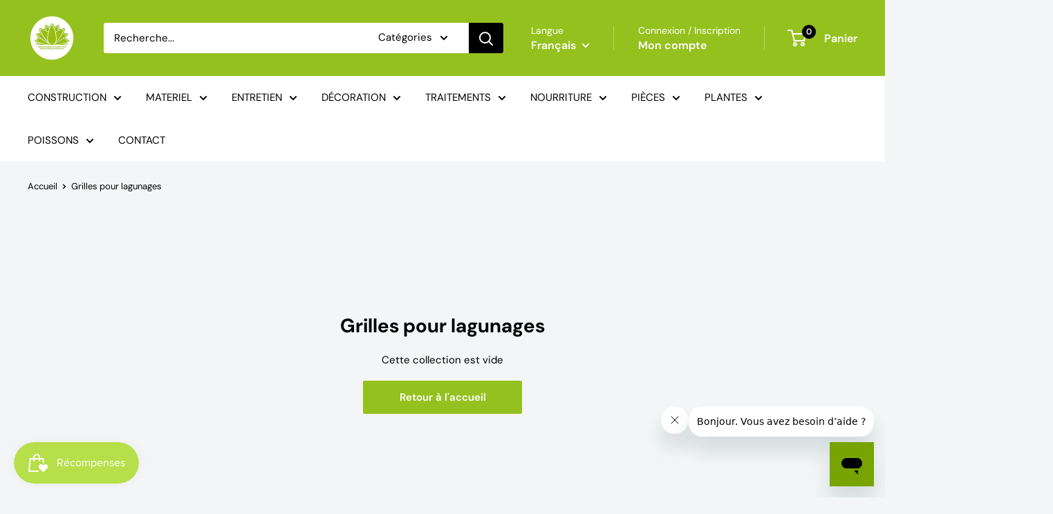

--- FILE ---
content_type: text/html; charset=utf-8
request_url: https://www.aquishop.com/collections/grilles-pour-lagunages
body_size: 55364
content:
<!doctype html>

<html class="no-js" lang="fr">
  <head>
    <meta charset="utf-8">
    <meta name="viewport" content="width=device-width, initial-scale=1.0, height=device-height, minimum-scale=1.0, maximum-scale=1.0">
    <meta name="theme-color" content="#000000">

    <title>Grilles pour lagunages</title><meta name="description" content="Grilles pour lagunages"><link rel="canonical" href="https://www.aquishop.com/collections/grilles-pour-lagunages"><link rel="shortcut icon" href="//www.aquishop.com/cdn/shop/files/VIGNETTE_2021_72aa824b-3871-44d6-937c-a6208a2bad1a_96x96.gif?v=1689763116" type="image/png"><link rel="preload" as="style" href="//www.aquishop.com/cdn/shop/t/5/assets/theme.css?v=72778978656914749561726003117">
    <link rel="preload" as="script" href="//www.aquishop.com/cdn/shop/t/5/assets/theme.js?v=143495748151844733611726003117">
    <link rel="preconnect" href="https://cdn.shopify.com">
    <link rel="preconnect" href="https://fonts.shopifycdn.com">
    <link rel="dns-prefetch" href="https://productreviews.shopifycdn.com">
    <link rel="dns-prefetch" href="https://ajax.googleapis.com">
    <link rel="dns-prefetch" href="https://maps.googleapis.com">
    <link rel="dns-prefetch" href="https://maps.gstatic.com">

    <meta property="og:type" content="website">
  <meta property="og:title" content="Grilles pour lagunages">
  <meta property="og:image" content="http://www.aquishop.com/cdn/shopifycloud/storefront/assets/no-image-2048-a2addb12.gif">
  <meta property="og:image:secure_url" content="https://www.aquishop.com/cdn/shopifycloud/storefront/assets/no-image-2048-a2addb12.gif">
  <meta property="og:image:width" content="">
  <meta property="og:image:height" content=""><meta property="og:description" content="Grilles pour lagunages"><meta property="og:url" content="https://www.aquishop.com/collections/grilles-pour-lagunages">
<meta property="og:site_name" content="Boutique Aquishop"><meta name="twitter:card" content="summary"><meta name="twitter:title" content="Grilles pour lagunages">
  <meta name="twitter:description" content="Grilles pour lagunages">
  <meta name="twitter:image" content="https://www.aquishop.com/cdn/shopifycloud/storefront/assets/no-image-2048-a2addb12_600x600_crop_center.gif">
    <link rel="preload" href="//www.aquishop.com/cdn/fonts/dm_sans/dmsans_n7.97e21d81502002291ea1de8aefb79170c6946ce5.woff2" as="font" type="font/woff2" crossorigin><link rel="preload" href="//www.aquishop.com/cdn/fonts/dm_sans/dmsans_n4.ec80bd4dd7e1a334c969c265873491ae56018d72.woff2" as="font" type="font/woff2" crossorigin><style>
  @font-face {
  font-family: "DM Sans";
  font-weight: 700;
  font-style: normal;
  font-display: swap;
  src: url("//www.aquishop.com/cdn/fonts/dm_sans/dmsans_n7.97e21d81502002291ea1de8aefb79170c6946ce5.woff2") format("woff2"),
       url("//www.aquishop.com/cdn/fonts/dm_sans/dmsans_n7.af5c214f5116410ca1d53a2090665620e78e2e1b.woff") format("woff");
}

  @font-face {
  font-family: "DM Sans";
  font-weight: 400;
  font-style: normal;
  font-display: swap;
  src: url("//www.aquishop.com/cdn/fonts/dm_sans/dmsans_n4.ec80bd4dd7e1a334c969c265873491ae56018d72.woff2") format("woff2"),
       url("//www.aquishop.com/cdn/fonts/dm_sans/dmsans_n4.87bdd914d8a61247b911147ae68e754d695c58a6.woff") format("woff");
}

@font-face {
  font-family: "DM Sans";
  font-weight: 600;
  font-style: normal;
  font-display: swap;
  src: url("//www.aquishop.com/cdn/fonts/dm_sans/dmsans_n6.70a2453ea926d613c6a2f89af05180d14b3a7c96.woff2") format("woff2"),
       url("//www.aquishop.com/cdn/fonts/dm_sans/dmsans_n6.355605667bef215872257574b57fc097044f7e20.woff") format("woff");
}

@font-face {
  font-family: "DM Sans";
  font-weight: 700;
  font-style: italic;
  font-display: swap;
  src: url("//www.aquishop.com/cdn/fonts/dm_sans/dmsans_i7.52b57f7d7342eb7255084623d98ab83fd96e7f9b.woff2") format("woff2"),
       url("//www.aquishop.com/cdn/fonts/dm_sans/dmsans_i7.d5e14ef18a1d4a8ce78a4187580b4eb1759c2eda.woff") format("woff");
}


  @font-face {
  font-family: "DM Sans";
  font-weight: 700;
  font-style: normal;
  font-display: swap;
  src: url("//www.aquishop.com/cdn/fonts/dm_sans/dmsans_n7.97e21d81502002291ea1de8aefb79170c6946ce5.woff2") format("woff2"),
       url("//www.aquishop.com/cdn/fonts/dm_sans/dmsans_n7.af5c214f5116410ca1d53a2090665620e78e2e1b.woff") format("woff");
}

  @font-face {
  font-family: "DM Sans";
  font-weight: 400;
  font-style: italic;
  font-display: swap;
  src: url("//www.aquishop.com/cdn/fonts/dm_sans/dmsans_i4.b8fe05e69ee95d5a53155c346957d8cbf5081c1a.woff2") format("woff2"),
       url("//www.aquishop.com/cdn/fonts/dm_sans/dmsans_i4.403fe28ee2ea63e142575c0aa47684d65f8c23a0.woff") format("woff");
}

  @font-face {
  font-family: "DM Sans";
  font-weight: 700;
  font-style: italic;
  font-display: swap;
  src: url("//www.aquishop.com/cdn/fonts/dm_sans/dmsans_i7.52b57f7d7342eb7255084623d98ab83fd96e7f9b.woff2") format("woff2"),
       url("//www.aquishop.com/cdn/fonts/dm_sans/dmsans_i7.d5e14ef18a1d4a8ce78a4187580b4eb1759c2eda.woff") format("woff");
}


  :root {
    --default-text-font-size : 15px;
    --base-text-font-size    : 15px;
    --heading-font-family    : "DM Sans", sans-serif;
    --heading-font-weight    : 700;
    --heading-font-style     : normal;
    --text-font-family       : "DM Sans", sans-serif;
    --text-font-weight       : 400;
    --text-font-style        : normal;
    --text-font-bolder-weight: 600;
    --text-link-decoration   : underline;

    --text-color               : #000000;
    --text-color-rgb           : 0, 0, 0;
    --heading-color            : #000000;
    --border-color             : #f3f5f6;
    --border-color-rgb         : 243, 245, 246;
    --form-border-color        : #e4e9eb;
    --accent-color             : #000000;
    --accent-color-rgb         : 0, 0, 0;
    --link-color               : #000000;
    --link-color-hover         : #000000;
    --background               : #f3f5f6;
    --secondary-background     : #ffffff;
    --secondary-background-rgb : 255, 255, 255;
    --accent-background        : rgba(0, 0, 0, 0.08);

    --input-background: #ffffff;

    --error-color       : #ff0000;
    --error-background  : rgba(255, 0, 0, 0.07);
    --success-color     : #00aa00;
    --success-background: rgba(0, 170, 0, 0.11);

    --primary-button-background      : #95c11f;
    --primary-button-background-rgb  : 149, 193, 31;
    --primary-button-text-color      : #ffffff;
    --secondary-button-background    : #95c11f;
    --secondary-button-background-rgb: 149, 193, 31;
    --secondary-button-text-color    : #ffffff;

    --header-background      : #95c11f;
    --header-text-color      : #ffffff;
    --header-light-text-color: #ffffff;
    --header-border-color    : rgba(255, 255, 255, 0.3);
    --header-accent-color    : #000000;

    --footer-background-color:    #f3f5f6;
    --footer-heading-text-color:  #95c11f;
    --footer-body-text-color:     #000000;
    --footer-body-text-color-rgb: 0, 0, 0;
    --footer-accent-color:        #000000;
    --footer-accent-color-rgb:    0, 0, 0;
    --footer-border:              1px solid var(--border-color);
    
    --flickity-arrow-color: #b9c4ca;--product-on-sale-accent           : #ee0000;
    --product-on-sale-accent-rgb       : 238, 0, 0;
    --product-on-sale-color            : #ffffff;
    --product-in-stock-color           : #008a00;
    --product-low-stock-color          : #ee0000;
    --product-sold-out-color           : #000000;
    --product-custom-label-1-background: #008a00;
    --product-custom-label-1-color     : #ffffff;
    --product-custom-label-2-background: #00a500;
    --product-custom-label-2-color     : #ffffff;
    --product-review-star-color        : #ffbd00;

    --mobile-container-gutter : 20px;
    --desktop-container-gutter: 40px;

    /* Shopify related variables */
    --payment-terms-background-color: #f3f5f6;
  }
</style>

<script>
  // IE11 does not have support for CSS variables, so we have to polyfill them
  if (!(((window || {}).CSS || {}).supports && window.CSS.supports('(--a: 0)'))) {
    const script = document.createElement('script');
    script.type = 'text/javascript';
    script.src = 'https://cdn.jsdelivr.net/npm/css-vars-ponyfill@2';
    script.onload = function() {
      cssVars({});
    };

    document.getElementsByTagName('head')[0].appendChild(script);
  }
</script>


    <script>window.performance && window.performance.mark && window.performance.mark('shopify.content_for_header.start');</script><meta name="google-site-verification" content="-caa4nhj-wEbC43kr3PT2PYELogWdcdqBMIvhfpFGK8">
<meta id="shopify-digital-wallet" name="shopify-digital-wallet" content="/73718104382/digital_wallets/dialog">
<meta name="shopify-checkout-api-token" content="7357d4973642ee9a24e9307cc24c4105">
<meta id="in-context-paypal-metadata" data-shop-id="73718104382" data-venmo-supported="false" data-environment="production" data-locale="fr_FR" data-paypal-v4="true" data-currency="EUR">
<link rel="alternate" type="application/atom+xml" title="Feed" href="/collections/grilles-pour-lagunages.atom" />
<link rel="alternate" hreflang="x-default" href="https://www.aquishop.com/collections/grilles-pour-lagunages">
<link rel="alternate" hreflang="fr" href="https://www.aquishop.com/collections/grilles-pour-lagunages">
<link rel="alternate" hreflang="nl" href="https://www.aquishop.com/nl/collections/grilles-pour-lagunages">
<link rel="alternate" hreflang="en" href="https://www.aquishop.com/en/collections/grilles-pour-lagunages">
<link rel="alternate" type="application/json+oembed" href="https://www.aquishop.com/collections/grilles-pour-lagunages.oembed">
<script async="async" src="/checkouts/internal/preloads.js?locale=fr-BE"></script>
<script id="apple-pay-shop-capabilities" type="application/json">{"shopId":73718104382,"countryCode":"BE","currencyCode":"EUR","merchantCapabilities":["supports3DS"],"merchantId":"gid:\/\/shopify\/Shop\/73718104382","merchantName":"Boutique Aquishop","requiredBillingContactFields":["postalAddress","email","phone"],"requiredShippingContactFields":["postalAddress","email","phone"],"shippingType":"shipping","supportedNetworks":["visa","maestro","masterCard","amex"],"total":{"type":"pending","label":"Boutique Aquishop","amount":"1.00"},"shopifyPaymentsEnabled":true,"supportsSubscriptions":true}</script>
<script id="shopify-features" type="application/json">{"accessToken":"7357d4973642ee9a24e9307cc24c4105","betas":["rich-media-storefront-analytics"],"domain":"www.aquishop.com","predictiveSearch":true,"shopId":73718104382,"locale":"fr"}</script>
<script>var Shopify = Shopify || {};
Shopify.shop = "boutique-aquishop.myshopify.com";
Shopify.locale = "fr";
Shopify.currency = {"active":"EUR","rate":"1.0"};
Shopify.country = "BE";
Shopify.theme = {"name":"UPDATE 10\/09 - V1 2024","id":171115020606,"schema_name":"Warehouse","schema_version":"6.1.0","theme_store_id":871,"role":"main"};
Shopify.theme.handle = "null";
Shopify.theme.style = {"id":null,"handle":null};
Shopify.cdnHost = "www.aquishop.com/cdn";
Shopify.routes = Shopify.routes || {};
Shopify.routes.root = "/";</script>
<script type="module">!function(o){(o.Shopify=o.Shopify||{}).modules=!0}(window);</script>
<script>!function(o){function n(){var o=[];function n(){o.push(Array.prototype.slice.apply(arguments))}return n.q=o,n}var t=o.Shopify=o.Shopify||{};t.loadFeatures=n(),t.autoloadFeatures=n()}(window);</script>
<script id="shop-js-analytics" type="application/json">{"pageType":"collection"}</script>
<script defer="defer" async type="module" src="//www.aquishop.com/cdn/shopifycloud/shop-js/modules/v2/client.init-shop-cart-sync_XvpUV7qp.fr.esm.js"></script>
<script defer="defer" async type="module" src="//www.aquishop.com/cdn/shopifycloud/shop-js/modules/v2/chunk.common_C2xzKNNs.esm.js"></script>
<script type="module">
  await import("//www.aquishop.com/cdn/shopifycloud/shop-js/modules/v2/client.init-shop-cart-sync_XvpUV7qp.fr.esm.js");
await import("//www.aquishop.com/cdn/shopifycloud/shop-js/modules/v2/chunk.common_C2xzKNNs.esm.js");

  window.Shopify.SignInWithShop?.initShopCartSync?.({"fedCMEnabled":true,"windoidEnabled":true});

</script>
<script id="__st">var __st={"a":73718104382,"offset":3600,"reqid":"afdbf310-4c31-457e-8337-1b248a4c8200-1768817227","pageurl":"www.aquishop.com\/collections\/grilles-pour-lagunages","u":"dad9278fc89c","p":"collection","rtyp":"collection","rid":459335336254};</script>
<script>window.ShopifyPaypalV4VisibilityTracking = true;</script>
<script id="captcha-bootstrap">!function(){'use strict';const t='contact',e='account',n='new_comment',o=[[t,t],['blogs',n],['comments',n],[t,'customer']],c=[[e,'customer_login'],[e,'guest_login'],[e,'recover_customer_password'],[e,'create_customer']],r=t=>t.map((([t,e])=>`form[action*='/${t}']:not([data-nocaptcha='true']) input[name='form_type'][value='${e}']`)).join(','),a=t=>()=>t?[...document.querySelectorAll(t)].map((t=>t.form)):[];function s(){const t=[...o],e=r(t);return a(e)}const i='password',u='form_key',d=['recaptcha-v3-token','g-recaptcha-response','h-captcha-response',i],f=()=>{try{return window.sessionStorage}catch{return}},m='__shopify_v',_=t=>t.elements[u];function p(t,e,n=!1){try{const o=window.sessionStorage,c=JSON.parse(o.getItem(e)),{data:r}=function(t){const{data:e,action:n}=t;return t[m]||n?{data:e,action:n}:{data:t,action:n}}(c);for(const[e,n]of Object.entries(r))t.elements[e]&&(t.elements[e].value=n);n&&o.removeItem(e)}catch(o){console.error('form repopulation failed',{error:o})}}const l='form_type',E='cptcha';function T(t){t.dataset[E]=!0}const w=window,h=w.document,L='Shopify',v='ce_forms',y='captcha';let A=!1;((t,e)=>{const n=(g='f06e6c50-85a8-45c8-87d0-21a2b65856fe',I='https://cdn.shopify.com/shopifycloud/storefront-forms-hcaptcha/ce_storefront_forms_captcha_hcaptcha.v1.5.2.iife.js',D={infoText:'Protégé par hCaptcha',privacyText:'Confidentialité',termsText:'Conditions'},(t,e,n)=>{const o=w[L][v],c=o.bindForm;if(c)return c(t,g,e,D).then(n);var r;o.q.push([[t,g,e,D],n]),r=I,A||(h.body.append(Object.assign(h.createElement('script'),{id:'captcha-provider',async:!0,src:r})),A=!0)});var g,I,D;w[L]=w[L]||{},w[L][v]=w[L][v]||{},w[L][v].q=[],w[L][y]=w[L][y]||{},w[L][y].protect=function(t,e){n(t,void 0,e),T(t)},Object.freeze(w[L][y]),function(t,e,n,w,h,L){const[v,y,A,g]=function(t,e,n){const i=e?o:[],u=t?c:[],d=[...i,...u],f=r(d),m=r(i),_=r(d.filter((([t,e])=>n.includes(e))));return[a(f),a(m),a(_),s()]}(w,h,L),I=t=>{const e=t.target;return e instanceof HTMLFormElement?e:e&&e.form},D=t=>v().includes(t);t.addEventListener('submit',(t=>{const e=I(t);if(!e)return;const n=D(e)&&!e.dataset.hcaptchaBound&&!e.dataset.recaptchaBound,o=_(e),c=g().includes(e)&&(!o||!o.value);(n||c)&&t.preventDefault(),c&&!n&&(function(t){try{if(!f())return;!function(t){const e=f();if(!e)return;const n=_(t);if(!n)return;const o=n.value;o&&e.removeItem(o)}(t);const e=Array.from(Array(32),(()=>Math.random().toString(36)[2])).join('');!function(t,e){_(t)||t.append(Object.assign(document.createElement('input'),{type:'hidden',name:u})),t.elements[u].value=e}(t,e),function(t,e){const n=f();if(!n)return;const o=[...t.querySelectorAll(`input[type='${i}']`)].map((({name:t})=>t)),c=[...d,...o],r={};for(const[a,s]of new FormData(t).entries())c.includes(a)||(r[a]=s);n.setItem(e,JSON.stringify({[m]:1,action:t.action,data:r}))}(t,e)}catch(e){console.error('failed to persist form',e)}}(e),e.submit())}));const S=(t,e)=>{t&&!t.dataset[E]&&(n(t,e.some((e=>e===t))),T(t))};for(const o of['focusin','change'])t.addEventListener(o,(t=>{const e=I(t);D(e)&&S(e,y())}));const B=e.get('form_key'),M=e.get(l),P=B&&M;t.addEventListener('DOMContentLoaded',(()=>{const t=y();if(P)for(const e of t)e.elements[l].value===M&&p(e,B);[...new Set([...A(),...v().filter((t=>'true'===t.dataset.shopifyCaptcha))])].forEach((e=>S(e,t)))}))}(h,new URLSearchParams(w.location.search),n,t,e,['guest_login'])})(!0,!0)}();</script>
<script integrity="sha256-4kQ18oKyAcykRKYeNunJcIwy7WH5gtpwJnB7kiuLZ1E=" data-source-attribution="shopify.loadfeatures" defer="defer" src="//www.aquishop.com/cdn/shopifycloud/storefront/assets/storefront/load_feature-a0a9edcb.js" crossorigin="anonymous"></script>
<script data-source-attribution="shopify.dynamic_checkout.dynamic.init">var Shopify=Shopify||{};Shopify.PaymentButton=Shopify.PaymentButton||{isStorefrontPortableWallets:!0,init:function(){window.Shopify.PaymentButton.init=function(){};var t=document.createElement("script");t.src="https://www.aquishop.com/cdn/shopifycloud/portable-wallets/latest/portable-wallets.fr.js",t.type="module",document.head.appendChild(t)}};
</script>
<script data-source-attribution="shopify.dynamic_checkout.buyer_consent">
  function portableWalletsHideBuyerConsent(e){var t=document.getElementById("shopify-buyer-consent"),n=document.getElementById("shopify-subscription-policy-button");t&&n&&(t.classList.add("hidden"),t.setAttribute("aria-hidden","true"),n.removeEventListener("click",e))}function portableWalletsShowBuyerConsent(e){var t=document.getElementById("shopify-buyer-consent"),n=document.getElementById("shopify-subscription-policy-button");t&&n&&(t.classList.remove("hidden"),t.removeAttribute("aria-hidden"),n.addEventListener("click",e))}window.Shopify?.PaymentButton&&(window.Shopify.PaymentButton.hideBuyerConsent=portableWalletsHideBuyerConsent,window.Shopify.PaymentButton.showBuyerConsent=portableWalletsShowBuyerConsent);
</script>
<script data-source-attribution="shopify.dynamic_checkout.cart.bootstrap">document.addEventListener("DOMContentLoaded",(function(){function t(){return document.querySelector("shopify-accelerated-checkout-cart, shopify-accelerated-checkout")}if(t())Shopify.PaymentButton.init();else{new MutationObserver((function(e,n){t()&&(Shopify.PaymentButton.init(),n.disconnect())})).observe(document.body,{childList:!0,subtree:!0})}}));
</script>
<script id='scb4127' type='text/javascript' async='' src='https://www.aquishop.com/cdn/shopifycloud/privacy-banner/storefront-banner.js'></script><link id="shopify-accelerated-checkout-styles" rel="stylesheet" media="screen" href="https://www.aquishop.com/cdn/shopifycloud/portable-wallets/latest/accelerated-checkout-backwards-compat.css" crossorigin="anonymous">
<style id="shopify-accelerated-checkout-cart">
        #shopify-buyer-consent {
  margin-top: 1em;
  display: inline-block;
  width: 100%;
}

#shopify-buyer-consent.hidden {
  display: none;
}

#shopify-subscription-policy-button {
  background: none;
  border: none;
  padding: 0;
  text-decoration: underline;
  font-size: inherit;
  cursor: pointer;
}

#shopify-subscription-policy-button::before {
  box-shadow: none;
}

      </style>

<script>window.performance && window.performance.mark && window.performance.mark('shopify.content_for_header.end');</script>

    <link rel="stylesheet" href="//www.aquishop.com/cdn/shop/t/5/assets/theme.css?v=72778978656914749561726003117">

    <script type="application/ld+json">
  {
    "@context": "https://schema.org",
    "@type": "BreadcrumbList",
    "itemListElement": [{
        "@type": "ListItem",
        "position": 1,
        "name": "Accueil",
        "item": "https://www.aquishop.com"
      },{
            "@type": "ListItem",
            "position": 2,
            "name": "Grilles pour lagunages",
            "item": "https://www.aquishop.com/collections/grilles-pour-lagunages"
          }]
  }
</script>

    <script>
      // This allows to expose several variables to the global scope, to be used in scripts
      window.theme = {
        pageType: "collection",
        cartCount: 0,
        moneyFormat: "€{{amount_with_comma_separator}}",
        moneyWithCurrencyFormat: "€{{amount_with_comma_separator}} EUR",
        currencyCodeEnabled: false,
        showDiscount: true,
        discountMode: "saving",
        cartType: "drawer"
      };

      window.routes = {
        rootUrl: "\/",
        rootUrlWithoutSlash: '',
        cartUrl: "\/cart",
        cartAddUrl: "\/cart\/add",
        cartChangeUrl: "\/cart\/change",
        searchUrl: "\/search",
        productRecommendationsUrl: "\/recommendations\/products"
      };

      window.languages = {
        productRegularPrice: "Prix normal",
        productSalePrice: "Prix réduit",
        collectionOnSaleLabel: "Economisez {{savings}}",
        productFormUnavailable: "Indisponible",
        productFormAddToCart: "Ajouter au panier",
        productFormPreOrder: "Pré-commander",
        productFormSoldOut: "Rupture de stock",
        productAdded: "Le produit a été ajouté au panier",
        productAddedShort: "Ajouté !",
        shippingEstimatorNoResults: "Nous ne livrons pas à votre adresse.",
        shippingEstimatorOneResult: "Il y a une option de livraison disponible :",
        shippingEstimatorMultipleResults: "Il y a {{count}} options de livraison disponibles :",
        shippingEstimatorErrors: "Une erreur s\u0026#39;est produite :"
      };

      document.documentElement.className = document.documentElement.className.replace('no-js', 'js');
    </script><script src="//www.aquishop.com/cdn/shop/t/5/assets/theme.js?v=143495748151844733611726003117" defer></script>
    <script src="//www.aquishop.com/cdn/shop/t/5/assets/custom.js?v=102476495355921946141726003117" defer></script><script>
        (function () {
          window.onpageshow = function() {
            // We force re-freshing the cart content onpageshow, as most browsers will serve a cache copy when hitting the
            // back button, which cause staled data
            document.documentElement.dispatchEvent(new CustomEvent('cart:refresh', {
              bubbles: true,
              detail: {scrollToTop: false}
            }));
          };
        })();
      </script>

<!-- BEGIN app block: shopify://apps/also-bought/blocks/app-embed-block/b94b27b4-738d-4d92-9e60-43c22d1da3f2 --><script>
    window.codeblackbelt = window.codeblackbelt || {};
    window.codeblackbelt.shop = window.codeblackbelt.shop || 'boutique-aquishop.myshopify.com';
    </script><script src="//cdn.codeblackbelt.com/widgets/also-bought/bootstrap.min.js?version=2026011911+0100" async></script>
<!-- END app block --><!-- BEGIN app block: shopify://apps/pagefly-page-builder/blocks/app-embed/83e179f7-59a0-4589-8c66-c0dddf959200 -->

<!-- BEGIN app snippet: pagefly-cro-ab-testing-main -->







<script>
  ;(function () {
    const url = new URL(window.location)
    const viewParam = url.searchParams.get('view')
    if (viewParam && viewParam.includes('variant-pf-')) {
      url.searchParams.set('pf_v', viewParam)
      url.searchParams.delete('view')
      window.history.replaceState({}, '', url)
    }
  })()
</script>



<script type='module'>
  
  window.PAGEFLY_CRO = window.PAGEFLY_CRO || {}

  window.PAGEFLY_CRO['data_debug'] = {
    original_template_suffix: "all_collections",
    allow_ab_test: false,
    ab_test_start_time: 0,
    ab_test_end_time: 0,
    today_date_time: 1768817227000,
  }
  window.PAGEFLY_CRO['GA4'] = { enabled: false}
</script>

<!-- END app snippet -->








  <script src='https://cdn.shopify.com/extensions/019bb4f9-aed6-78a3-be91-e9d44663e6bf/pagefly-page-builder-215/assets/pagefly-helper.js' defer='defer'></script>

  <script src='https://cdn.shopify.com/extensions/019bb4f9-aed6-78a3-be91-e9d44663e6bf/pagefly-page-builder-215/assets/pagefly-general-helper.js' defer='defer'></script>

  <script src='https://cdn.shopify.com/extensions/019bb4f9-aed6-78a3-be91-e9d44663e6bf/pagefly-page-builder-215/assets/pagefly-snap-slider.js' defer='defer'></script>

  <script src='https://cdn.shopify.com/extensions/019bb4f9-aed6-78a3-be91-e9d44663e6bf/pagefly-page-builder-215/assets/pagefly-slideshow-v3.js' defer='defer'></script>

  <script src='https://cdn.shopify.com/extensions/019bb4f9-aed6-78a3-be91-e9d44663e6bf/pagefly-page-builder-215/assets/pagefly-slideshow-v4.js' defer='defer'></script>

  <script src='https://cdn.shopify.com/extensions/019bb4f9-aed6-78a3-be91-e9d44663e6bf/pagefly-page-builder-215/assets/pagefly-glider.js' defer='defer'></script>

  <script src='https://cdn.shopify.com/extensions/019bb4f9-aed6-78a3-be91-e9d44663e6bf/pagefly-page-builder-215/assets/pagefly-slideshow-v1-v2.js' defer='defer'></script>

  <script src='https://cdn.shopify.com/extensions/019bb4f9-aed6-78a3-be91-e9d44663e6bf/pagefly-page-builder-215/assets/pagefly-product-media.js' defer='defer'></script>

  <script src='https://cdn.shopify.com/extensions/019bb4f9-aed6-78a3-be91-e9d44663e6bf/pagefly-page-builder-215/assets/pagefly-product.js' defer='defer'></script>


<script id='pagefly-helper-data' type='application/json'>
  {
    "page_optimization": {
      "assets_prefetching": false
    },
    "elements_asset_mapper": {
      "Accordion": "https://cdn.shopify.com/extensions/019bb4f9-aed6-78a3-be91-e9d44663e6bf/pagefly-page-builder-215/assets/pagefly-accordion.js",
      "Accordion3": "https://cdn.shopify.com/extensions/019bb4f9-aed6-78a3-be91-e9d44663e6bf/pagefly-page-builder-215/assets/pagefly-accordion3.js",
      "CountDown": "https://cdn.shopify.com/extensions/019bb4f9-aed6-78a3-be91-e9d44663e6bf/pagefly-page-builder-215/assets/pagefly-countdown.js",
      "GMap1": "https://cdn.shopify.com/extensions/019bb4f9-aed6-78a3-be91-e9d44663e6bf/pagefly-page-builder-215/assets/pagefly-gmap.js",
      "GMap2": "https://cdn.shopify.com/extensions/019bb4f9-aed6-78a3-be91-e9d44663e6bf/pagefly-page-builder-215/assets/pagefly-gmap.js",
      "GMapBasicV2": "https://cdn.shopify.com/extensions/019bb4f9-aed6-78a3-be91-e9d44663e6bf/pagefly-page-builder-215/assets/pagefly-gmap.js",
      "GMapAdvancedV2": "https://cdn.shopify.com/extensions/019bb4f9-aed6-78a3-be91-e9d44663e6bf/pagefly-page-builder-215/assets/pagefly-gmap.js",
      "HTML.Video": "https://cdn.shopify.com/extensions/019bb4f9-aed6-78a3-be91-e9d44663e6bf/pagefly-page-builder-215/assets/pagefly-htmlvideo.js",
      "HTML.Video2": "https://cdn.shopify.com/extensions/019bb4f9-aed6-78a3-be91-e9d44663e6bf/pagefly-page-builder-215/assets/pagefly-htmlvideo2.js",
      "HTML.Video3": "https://cdn.shopify.com/extensions/019bb4f9-aed6-78a3-be91-e9d44663e6bf/pagefly-page-builder-215/assets/pagefly-htmlvideo2.js",
      "BackgroundVideo": "https://cdn.shopify.com/extensions/019bb4f9-aed6-78a3-be91-e9d44663e6bf/pagefly-page-builder-215/assets/pagefly-htmlvideo2.js",
      "Instagram": "https://cdn.shopify.com/extensions/019bb4f9-aed6-78a3-be91-e9d44663e6bf/pagefly-page-builder-215/assets/pagefly-instagram.js",
      "Instagram2": "https://cdn.shopify.com/extensions/019bb4f9-aed6-78a3-be91-e9d44663e6bf/pagefly-page-builder-215/assets/pagefly-instagram.js",
      "Insta3": "https://cdn.shopify.com/extensions/019bb4f9-aed6-78a3-be91-e9d44663e6bf/pagefly-page-builder-215/assets/pagefly-instagram3.js",
      "Tabs": "https://cdn.shopify.com/extensions/019bb4f9-aed6-78a3-be91-e9d44663e6bf/pagefly-page-builder-215/assets/pagefly-tab.js",
      "Tabs3": "https://cdn.shopify.com/extensions/019bb4f9-aed6-78a3-be91-e9d44663e6bf/pagefly-page-builder-215/assets/pagefly-tab3.js",
      "ProductBox": "https://cdn.shopify.com/extensions/019bb4f9-aed6-78a3-be91-e9d44663e6bf/pagefly-page-builder-215/assets/pagefly-cart.js",
      "FBPageBox2": "https://cdn.shopify.com/extensions/019bb4f9-aed6-78a3-be91-e9d44663e6bf/pagefly-page-builder-215/assets/pagefly-facebook.js",
      "FBLikeButton2": "https://cdn.shopify.com/extensions/019bb4f9-aed6-78a3-be91-e9d44663e6bf/pagefly-page-builder-215/assets/pagefly-facebook.js",
      "TwitterFeed2": "https://cdn.shopify.com/extensions/019bb4f9-aed6-78a3-be91-e9d44663e6bf/pagefly-page-builder-215/assets/pagefly-twitter.js",
      "Paragraph4": "https://cdn.shopify.com/extensions/019bb4f9-aed6-78a3-be91-e9d44663e6bf/pagefly-page-builder-215/assets/pagefly-paragraph4.js",

      "AliReviews": "https://cdn.shopify.com/extensions/019bb4f9-aed6-78a3-be91-e9d44663e6bf/pagefly-page-builder-215/assets/pagefly-3rd-elements.js",
      "BackInStock": "https://cdn.shopify.com/extensions/019bb4f9-aed6-78a3-be91-e9d44663e6bf/pagefly-page-builder-215/assets/pagefly-3rd-elements.js",
      "GloboBackInStock": "https://cdn.shopify.com/extensions/019bb4f9-aed6-78a3-be91-e9d44663e6bf/pagefly-page-builder-215/assets/pagefly-3rd-elements.js",
      "GrowaveWishlist": "https://cdn.shopify.com/extensions/019bb4f9-aed6-78a3-be91-e9d44663e6bf/pagefly-page-builder-215/assets/pagefly-3rd-elements.js",
      "InfiniteOptionsShopPad": "https://cdn.shopify.com/extensions/019bb4f9-aed6-78a3-be91-e9d44663e6bf/pagefly-page-builder-215/assets/pagefly-3rd-elements.js",
      "InkybayProductPersonalizer": "https://cdn.shopify.com/extensions/019bb4f9-aed6-78a3-be91-e9d44663e6bf/pagefly-page-builder-215/assets/pagefly-3rd-elements.js",
      "LimeSpot": "https://cdn.shopify.com/extensions/019bb4f9-aed6-78a3-be91-e9d44663e6bf/pagefly-page-builder-215/assets/pagefly-3rd-elements.js",
      "Loox": "https://cdn.shopify.com/extensions/019bb4f9-aed6-78a3-be91-e9d44663e6bf/pagefly-page-builder-215/assets/pagefly-3rd-elements.js",
      "Opinew": "https://cdn.shopify.com/extensions/019bb4f9-aed6-78a3-be91-e9d44663e6bf/pagefly-page-builder-215/assets/pagefly-3rd-elements.js",
      "Powr": "https://cdn.shopify.com/extensions/019bb4f9-aed6-78a3-be91-e9d44663e6bf/pagefly-page-builder-215/assets/pagefly-3rd-elements.js",
      "ProductReviews": "https://cdn.shopify.com/extensions/019bb4f9-aed6-78a3-be91-e9d44663e6bf/pagefly-page-builder-215/assets/pagefly-3rd-elements.js",
      "PushOwl": "https://cdn.shopify.com/extensions/019bb4f9-aed6-78a3-be91-e9d44663e6bf/pagefly-page-builder-215/assets/pagefly-3rd-elements.js",
      "ReCharge": "https://cdn.shopify.com/extensions/019bb4f9-aed6-78a3-be91-e9d44663e6bf/pagefly-page-builder-215/assets/pagefly-3rd-elements.js",
      "Rivyo": "https://cdn.shopify.com/extensions/019bb4f9-aed6-78a3-be91-e9d44663e6bf/pagefly-page-builder-215/assets/pagefly-3rd-elements.js",
      "TrackingMore": "https://cdn.shopify.com/extensions/019bb4f9-aed6-78a3-be91-e9d44663e6bf/pagefly-page-builder-215/assets/pagefly-3rd-elements.js",
      "Vitals": "https://cdn.shopify.com/extensions/019bb4f9-aed6-78a3-be91-e9d44663e6bf/pagefly-page-builder-215/assets/pagefly-3rd-elements.js",
      "Wiser": "https://cdn.shopify.com/extensions/019bb4f9-aed6-78a3-be91-e9d44663e6bf/pagefly-page-builder-215/assets/pagefly-3rd-elements.js"
    },
    "custom_elements_mapper": {
      "pf-click-action-element": "https://cdn.shopify.com/extensions/019bb4f9-aed6-78a3-be91-e9d44663e6bf/pagefly-page-builder-215/assets/pagefly-click-action-element.js",
      "pf-dialog-element": "https://cdn.shopify.com/extensions/019bb4f9-aed6-78a3-be91-e9d44663e6bf/pagefly-page-builder-215/assets/pagefly-dialog-element.js"
    }
  }
</script>


<!-- END app block --><!-- BEGIN app block: shopify://apps/judge-me-reviews/blocks/judgeme_core/61ccd3b1-a9f2-4160-9fe9-4fec8413e5d8 --><!-- Start of Judge.me Core -->






<link rel="dns-prefetch" href="https://cdnwidget.judge.me">
<link rel="dns-prefetch" href="https://cdn.judge.me">
<link rel="dns-prefetch" href="https://cdn1.judge.me">
<link rel="dns-prefetch" href="https://api.judge.me">

<script data-cfasync='false' class='jdgm-settings-script'>window.jdgmSettings={"pagination":5,"disable_web_reviews":false,"badge_no_review_text":"Aucun avis","badge_n_reviews_text":"{{ n }} avis","hide_badge_preview_if_no_reviews":true,"badge_hide_text":false,"enforce_center_preview_badge":false,"widget_title":"Avis Clients","widget_open_form_text":"Écrire un avis","widget_close_form_text":"Annuler l'avis","widget_refresh_page_text":"Actualiser la page","widget_summary_text":"Basé sur {{ number_of_reviews }} avis","widget_no_review_text":"Soyez le premier à écrire un avis","widget_name_field_text":"Nom d'affichage","widget_verified_name_field_text":"Nom vérifié (public)","widget_name_placeholder_text":"Nom d'affichage","widget_required_field_error_text":"Ce champ est obligatoire.","widget_email_field_text":"Adresse email","widget_verified_email_field_text":"Email vérifié (privé, ne peut pas être modifié)","widget_email_placeholder_text":"Votre adresse email","widget_email_field_error_text":"Veuillez entrer une adresse email valide.","widget_rating_field_text":"Évaluation","widget_review_title_field_text":"Titre de l'avis","widget_review_title_placeholder_text":"Donnez un titre à votre avis","widget_review_body_field_text":"Contenu de l'avis","widget_review_body_placeholder_text":"Commencez à écrire ici...","widget_pictures_field_text":"Photo/Vidéo (facultatif)","widget_submit_review_text":"Soumettre l'avis","widget_submit_verified_review_text":"Soumettre un avis vérifié","widget_submit_success_msg_with_auto_publish":"Merci ! Veuillez actualiser la page dans quelques instants pour voir votre avis. Vous pouvez supprimer ou modifier votre avis en vous connectant à \u003ca href='https://judge.me/login' target='_blank' rel='nofollow noopener'\u003eJudge.me\u003c/a\u003e","widget_submit_success_msg_no_auto_publish":"Merci ! Votre avis sera publié dès qu'il sera approuvé par l'administrateur de la boutique. Vous pouvez supprimer ou modifier votre avis en vous connectant à \u003ca href='https://judge.me/login' target='_blank' rel='nofollow noopener'\u003eJudge.me\u003c/a\u003e","widget_show_default_reviews_out_of_total_text":"Affichage de {{ n_reviews_shown }} sur {{ n_reviews }} avis.","widget_show_all_link_text":"Tout afficher","widget_show_less_link_text":"Afficher moins","widget_author_said_text":"{{ reviewer_name }} a dit :","widget_days_text":"il y a {{ n }} jour/jours","widget_weeks_text":"il y a {{ n }} semaine/semaines","widget_months_text":"il y a {{ n }} mois","widget_years_text":"il y a {{ n }} an/ans","widget_yesterday_text":"Hier","widget_today_text":"Aujourd'hui","widget_replied_text":"\u003e\u003e {{ shop_name }} a répondu :","widget_read_more_text":"Lire plus","widget_reviewer_name_as_initial":"","widget_rating_filter_color":"#fbcd0a","widget_rating_filter_see_all_text":"Voir tous les avis","widget_sorting_most_recent_text":"Plus récents","widget_sorting_highest_rating_text":"Meilleures notes","widget_sorting_lowest_rating_text":"Notes les plus basses","widget_sorting_with_pictures_text":"Uniquement les photos","widget_sorting_most_helpful_text":"Plus utiles","widget_open_question_form_text":"Poser une question","widget_reviews_subtab_text":"Avis","widget_questions_subtab_text":"Questions","widget_question_label_text":"Question","widget_answer_label_text":"Réponse","widget_question_placeholder_text":"Écrivez votre question ici","widget_submit_question_text":"Soumettre la question","widget_question_submit_success_text":"Merci pour votre question ! Nous vous notifierons dès qu'elle aura une réponse.","verified_badge_text":"Vérifié","verified_badge_bg_color":"","verified_badge_text_color":"","verified_badge_placement":"left-of-reviewer-name","widget_review_max_height":"","widget_hide_border":false,"widget_social_share":false,"widget_thumb":false,"widget_review_location_show":false,"widget_location_format":"","all_reviews_include_out_of_store_products":true,"all_reviews_out_of_store_text":"(hors boutique)","all_reviews_pagination":100,"all_reviews_product_name_prefix_text":"à propos de","enable_review_pictures":true,"enable_question_anwser":false,"widget_theme":"default","review_date_format":"mm/dd/yyyy","default_sort_method":"most-recent","widget_product_reviews_subtab_text":"Avis Produits","widget_shop_reviews_subtab_text":"Avis Boutique","widget_other_products_reviews_text":"Avis pour d'autres produits","widget_store_reviews_subtab_text":"Avis de la boutique","widget_no_store_reviews_text":"Cette boutique n'a pas encore reçu d'avis","widget_web_restriction_product_reviews_text":"Ce produit n'a pas encore reçu d'avis","widget_no_items_text":"Aucun élément trouvé","widget_show_more_text":"Afficher plus","widget_write_a_store_review_text":"Écrire un avis sur la boutique","widget_other_languages_heading":"Avis dans d'autres langues","widget_translate_review_text":"Traduire l'avis en {{ language }}","widget_translating_review_text":"Traduction en cours...","widget_show_original_translation_text":"Afficher l'original ({{ language }})","widget_translate_review_failed_text":"Impossible de traduire cet avis.","widget_translate_review_retry_text":"Réessayer","widget_translate_review_try_again_later_text":"Réessayez plus tard","show_product_url_for_grouped_product":false,"widget_sorting_pictures_first_text":"Photos en premier","show_pictures_on_all_rev_page_mobile":false,"show_pictures_on_all_rev_page_desktop":false,"floating_tab_hide_mobile_install_preference":false,"floating_tab_button_name":"★ Avis","floating_tab_title":"Laissons nos clients parler pour nous","floating_tab_button_color":"","floating_tab_button_background_color":"","floating_tab_url":"","floating_tab_url_enabled":false,"floating_tab_tab_style":"text","all_reviews_text_badge_text":"Les clients nous notent {{ shop.metafields.judgeme.all_reviews_rating | round: 1 }}/5 basé sur {{ shop.metafields.judgeme.all_reviews_count }} avis.","all_reviews_text_badge_text_branded_style":"{{ shop.metafields.judgeme.all_reviews_rating | round: 1 }} sur 5 étoiles basé sur {{ shop.metafields.judgeme.all_reviews_count }} avis","is_all_reviews_text_badge_a_link":false,"show_stars_for_all_reviews_text_badge":false,"all_reviews_text_badge_url":"","all_reviews_text_style":"branded","all_reviews_text_color_style":"judgeme_brand_color","all_reviews_text_color":"#108474","all_reviews_text_show_jm_brand":true,"featured_carousel_show_header":true,"featured_carousel_title":"Laissons nos clients parler pour nous","testimonials_carousel_title":"Les clients nous disent","videos_carousel_title":"Histoire de clients réels","cards_carousel_title":"Les clients nous disent","featured_carousel_count_text":"sur {{ n }} avis","featured_carousel_add_link_to_all_reviews_page":false,"featured_carousel_url":"","featured_carousel_show_images":true,"featured_carousel_autoslide_interval":5,"featured_carousel_arrows_on_the_sides":false,"featured_carousel_height":250,"featured_carousel_width":80,"featured_carousel_image_size":0,"featured_carousel_image_height":250,"featured_carousel_arrow_color":"#eeeeee","verified_count_badge_style":"branded","verified_count_badge_orientation":"horizontal","verified_count_badge_color_style":"judgeme_brand_color","verified_count_badge_color":"#108474","is_verified_count_badge_a_link":false,"verified_count_badge_url":"","verified_count_badge_show_jm_brand":true,"widget_rating_preset_default":5,"widget_first_sub_tab":"product-reviews","widget_show_histogram":true,"widget_histogram_use_custom_color":false,"widget_pagination_use_custom_color":false,"widget_star_use_custom_color":false,"widget_verified_badge_use_custom_color":false,"widget_write_review_use_custom_color":false,"picture_reminder_submit_button":"Upload Pictures","enable_review_videos":false,"mute_video_by_default":false,"widget_sorting_videos_first_text":"Vidéos en premier","widget_review_pending_text":"En attente","featured_carousel_items_for_large_screen":3,"social_share_options_order":"Facebook,Twitter","remove_microdata_snippet":true,"disable_json_ld":false,"enable_json_ld_products":false,"preview_badge_show_question_text":false,"preview_badge_no_question_text":"Aucune question","preview_badge_n_question_text":"{{ number_of_questions }} question/questions","qa_badge_show_icon":false,"qa_badge_position":"same-row","remove_judgeme_branding":false,"widget_add_search_bar":false,"widget_search_bar_placeholder":"Recherche","widget_sorting_verified_only_text":"Vérifiés uniquement","featured_carousel_theme":"default","featured_carousel_show_rating":true,"featured_carousel_show_title":true,"featured_carousel_show_body":true,"featured_carousel_show_date":false,"featured_carousel_show_reviewer":true,"featured_carousel_show_product":false,"featured_carousel_header_background_color":"#108474","featured_carousel_header_text_color":"#ffffff","featured_carousel_name_product_separator":"reviewed","featured_carousel_full_star_background":"#108474","featured_carousel_empty_star_background":"#dadada","featured_carousel_vertical_theme_background":"#f9fafb","featured_carousel_verified_badge_enable":true,"featured_carousel_verified_badge_color":"#108474","featured_carousel_border_style":"round","featured_carousel_review_line_length_limit":3,"featured_carousel_more_reviews_button_text":"Lire plus d'avis","featured_carousel_view_product_button_text":"Voir le produit","all_reviews_page_load_reviews_on":"scroll","all_reviews_page_load_more_text":"Charger plus d'avis","disable_fb_tab_reviews":false,"enable_ajax_cdn_cache":false,"widget_advanced_speed_features":5,"widget_public_name_text":"affiché publiquement comme","default_reviewer_name":"John Smith","default_reviewer_name_has_non_latin":true,"widget_reviewer_anonymous":"Anonyme","medals_widget_title":"Médailles d'avis Judge.me","medals_widget_background_color":"#f9fafb","medals_widget_position":"footer_all_pages","medals_widget_border_color":"#f9fafb","medals_widget_verified_text_position":"left","medals_widget_use_monochromatic_version":false,"medals_widget_elements_color":"#108474","show_reviewer_avatar":true,"widget_invalid_yt_video_url_error_text":"Pas une URL de vidéo YouTube","widget_max_length_field_error_text":"Veuillez ne pas dépasser {0} caractères.","widget_show_country_flag":false,"widget_show_collected_via_shop_app":true,"widget_verified_by_shop_badge_style":"light","widget_verified_by_shop_text":"Vérifié par la boutique","widget_show_photo_gallery":false,"widget_load_with_code_splitting":true,"widget_ugc_install_preference":false,"widget_ugc_title":"Fait par nous, partagé par vous","widget_ugc_subtitle":"Taguez-nous pour voir votre photo mise en avant sur notre page","widget_ugc_arrows_color":"#ffffff","widget_ugc_primary_button_text":"Acheter maintenant","widget_ugc_primary_button_background_color":"#108474","widget_ugc_primary_button_text_color":"#ffffff","widget_ugc_primary_button_border_width":"0","widget_ugc_primary_button_border_style":"none","widget_ugc_primary_button_border_color":"#108474","widget_ugc_primary_button_border_radius":"25","widget_ugc_secondary_button_text":"Charger plus","widget_ugc_secondary_button_background_color":"#ffffff","widget_ugc_secondary_button_text_color":"#108474","widget_ugc_secondary_button_border_width":"2","widget_ugc_secondary_button_border_style":"solid","widget_ugc_secondary_button_border_color":"#108474","widget_ugc_secondary_button_border_radius":"25","widget_ugc_reviews_button_text":"Voir les avis","widget_ugc_reviews_button_background_color":"#ffffff","widget_ugc_reviews_button_text_color":"#108474","widget_ugc_reviews_button_border_width":"2","widget_ugc_reviews_button_border_style":"solid","widget_ugc_reviews_button_border_color":"#108474","widget_ugc_reviews_button_border_radius":"25","widget_ugc_reviews_button_link_to":"judgeme-reviews-page","widget_ugc_show_post_date":true,"widget_ugc_max_width":"800","widget_rating_metafield_value_type":true,"widget_primary_color":"#97be0f","widget_enable_secondary_color":false,"widget_secondary_color":"#edf5f5","widget_summary_average_rating_text":"{{ average_rating }} sur 5","widget_media_grid_title":"Photos \u0026 vidéos clients","widget_media_grid_see_more_text":"Voir plus","widget_round_style":false,"widget_show_product_medals":true,"widget_verified_by_judgeme_text":"Vérifié par Judge.me","widget_show_store_medals":true,"widget_verified_by_judgeme_text_in_store_medals":"Vérifié par Judge.me","widget_media_field_exceed_quantity_message":"Désolé, nous ne pouvons accepter que {{ max_media }} pour un avis.","widget_media_field_exceed_limit_message":"{{ file_name }} est trop volumineux, veuillez sélectionner un {{ media_type }} de moins de {{ size_limit }}MB.","widget_review_submitted_text":"Avis soumis !","widget_question_submitted_text":"Question soumise !","widget_close_form_text_question":"Annuler","widget_write_your_answer_here_text":"Écrivez votre réponse ici","widget_enabled_branded_link":true,"widget_show_collected_by_judgeme":true,"widget_reviewer_name_color":"","widget_write_review_text_color":"","widget_write_review_bg_color":"","widget_collected_by_judgeme_text":"collecté par Judge.me","widget_pagination_type":"standard","widget_load_more_text":"Charger plus","widget_load_more_color":"#108474","widget_full_review_text":"Avis complet","widget_read_more_reviews_text":"Lire plus d'avis","widget_read_questions_text":"Lire les questions","widget_questions_and_answers_text":"Questions \u0026 Réponses","widget_verified_by_text":"Vérifié par","widget_verified_text":"Vérifié","widget_number_of_reviews_text":"{{ number_of_reviews }} avis","widget_back_button_text":"Retour","widget_next_button_text":"Suivant","widget_custom_forms_filter_button":"Filtres","custom_forms_style":"horizontal","widget_show_review_information":false,"how_reviews_are_collected":"Comment les avis sont-ils collectés ?","widget_show_review_keywords":false,"widget_gdpr_statement":"Comment nous utilisons vos données : Nous vous contacterons uniquement à propos de l'avis que vous avez laissé, et seulement si nécessaire. En soumettant votre avis, vous acceptez les \u003ca href='https://judge.me/terms' target='_blank' rel='nofollow noopener'\u003econditions\u003c/a\u003e, la \u003ca href='https://judge.me/privacy' target='_blank' rel='nofollow noopener'\u003epolitique de confidentialité\u003c/a\u003e et les \u003ca href='https://judge.me/content-policy' target='_blank' rel='nofollow noopener'\u003epolitiques de contenu\u003c/a\u003e de Judge.me.","widget_multilingual_sorting_enabled":false,"widget_translate_review_content_enabled":false,"widget_translate_review_content_method":"manual","popup_widget_review_selection":"automatically_with_pictures","popup_widget_round_border_style":true,"popup_widget_show_title":true,"popup_widget_show_body":true,"popup_widget_show_reviewer":false,"popup_widget_show_product":true,"popup_widget_show_pictures":true,"popup_widget_use_review_picture":true,"popup_widget_show_on_home_page":true,"popup_widget_show_on_product_page":true,"popup_widget_show_on_collection_page":true,"popup_widget_show_on_cart_page":true,"popup_widget_position":"bottom_left","popup_widget_first_review_delay":5,"popup_widget_duration":5,"popup_widget_interval":5,"popup_widget_review_count":5,"popup_widget_hide_on_mobile":true,"review_snippet_widget_round_border_style":true,"review_snippet_widget_card_color":"#FFFFFF","review_snippet_widget_slider_arrows_background_color":"#FFFFFF","review_snippet_widget_slider_arrows_color":"#000000","review_snippet_widget_star_color":"#108474","show_product_variant":false,"all_reviews_product_variant_label_text":"Variante : ","widget_show_verified_branding":true,"widget_ai_summary_title":"Les clients disent","widget_ai_summary_disclaimer":"Résumé des avis généré par IA basé sur les avis clients récents","widget_show_ai_summary":false,"widget_show_ai_summary_bg":false,"widget_show_review_title_input":true,"redirect_reviewers_invited_via_email":"review_widget","request_store_review_after_product_review":false,"request_review_other_products_in_order":false,"review_form_color_scheme":"default","review_form_corner_style":"square","review_form_star_color":{},"review_form_text_color":"#333333","review_form_background_color":"#ffffff","review_form_field_background_color":"#fafafa","review_form_button_color":{},"review_form_button_text_color":"#ffffff","review_form_modal_overlay_color":"#000000","review_content_screen_title_text":"Comment évalueriez-vous ce produit ?","review_content_introduction_text":"Nous serions ravis que vous partagiez un peu votre expérience.","store_review_form_title_text":"Comment évalueriez-vous cette boutique ?","store_review_form_introduction_text":"Nous serions ravis que vous partagiez un peu votre expérience.","show_review_guidance_text":true,"one_star_review_guidance_text":"Mauvais","five_star_review_guidance_text":"Excellent","customer_information_screen_title_text":"À propos de vous","customer_information_introduction_text":"Veuillez nous en dire plus sur vous.","custom_questions_screen_title_text":"Votre expérience en détail","custom_questions_introduction_text":"Voici quelques questions pour nous aider à mieux comprendre votre expérience.","review_submitted_screen_title_text":"Merci pour votre avis !","review_submitted_screen_thank_you_text":"Nous le traitons et il apparaîtra bientôt dans la boutique.","review_submitted_screen_email_verification_text":"Veuillez confirmer votre email en cliquant sur le lien que nous venons de vous envoyer. Cela nous aide à maintenir des avis authentiques.","review_submitted_request_store_review_text":"Aimeriez-vous partager votre expérience d'achat avec nous ?","review_submitted_review_other_products_text":"Aimeriez-vous évaluer ces produits ?","store_review_screen_title_text":"Voulez-vous partager votre expérience de shopping avec nous ?","store_review_introduction_text":"Nous apprécions votre retour d'expérience et nous l'utilisons pour nous améliorer. Veuillez partager vos pensées ou suggestions.","reviewer_media_screen_title_picture_text":"Partager une photo","reviewer_media_introduction_picture_text":"Téléchargez une photo pour étayer votre avis.","reviewer_media_screen_title_video_text":"Partager une vidéo","reviewer_media_introduction_video_text":"Téléchargez une vidéo pour étayer votre avis.","reviewer_media_screen_title_picture_or_video_text":"Partager une photo ou une vidéo","reviewer_media_introduction_picture_or_video_text":"Téléchargez une photo ou une vidéo pour étayer votre avis.","reviewer_media_youtube_url_text":"Collez votre URL Youtube ici","advanced_settings_next_step_button_text":"Suivant","advanced_settings_close_review_button_text":"Fermer","modal_write_review_flow":false,"write_review_flow_required_text":"Obligatoire","write_review_flow_privacy_message_text":"Nous respectons votre vie privée.","write_review_flow_anonymous_text":"Avis anonyme","write_review_flow_visibility_text":"Ne sera pas visible pour les autres clients.","write_review_flow_multiple_selection_help_text":"Sélectionnez autant que vous le souhaitez","write_review_flow_single_selection_help_text":"Sélectionnez une option","write_review_flow_required_field_error_text":"Ce champ est obligatoire","write_review_flow_invalid_email_error_text":"Veuillez saisir une adresse email valide","write_review_flow_max_length_error_text":"Max. {{ max_length }} caractères.","write_review_flow_media_upload_text":"\u003cb\u003eCliquez pour télécharger\u003c/b\u003e ou glissez-déposez","write_review_flow_gdpr_statement":"Nous vous contacterons uniquement au sujet de votre avis si nécessaire. En soumettant votre avis, vous acceptez nos \u003ca href='https://judge.me/terms' target='_blank' rel='nofollow noopener'\u003econditions d'utilisation\u003c/a\u003e et notre \u003ca href='https://judge.me/privacy' target='_blank' rel='nofollow noopener'\u003epolitique de confidentialité\u003c/a\u003e.","rating_only_reviews_enabled":false,"show_negative_reviews_help_screen":false,"new_review_flow_help_screen_rating_threshold":3,"negative_review_resolution_screen_title_text":"Dites-nous plus","negative_review_resolution_text":"Votre expérience est importante pour nous. S'il y a eu des problèmes avec votre achat, nous sommes là pour vous aider. N'hésitez pas à nous contacter, nous aimerions avoir l'opportunité de corriger les choses.","negative_review_resolution_button_text":"Contactez-nous","negative_review_resolution_proceed_with_review_text":"Laisser un avis","negative_review_resolution_subject":"Problème avec l'achat de {{ shop_name }}.{{ order_name }}","preview_badge_collection_page_install_status":false,"widget_review_custom_css":"","preview_badge_custom_css":"","preview_badge_stars_count":"5-stars","featured_carousel_custom_css":"","floating_tab_custom_css":"","all_reviews_widget_custom_css":"","medals_widget_custom_css":"","verified_badge_custom_css":"","all_reviews_text_custom_css":"","transparency_badges_collected_via_store_invite":false,"transparency_badges_from_another_provider":false,"transparency_badges_collected_from_store_visitor":false,"transparency_badges_collected_by_verified_review_provider":false,"transparency_badges_earned_reward":false,"transparency_badges_collected_via_store_invite_text":"Avis collecté via l'invitation du magasin","transparency_badges_from_another_provider_text":"Avis collecté d'un autre fournisseur","transparency_badges_collected_from_store_visitor_text":"Avis collecté d'un visiteur du magasin","transparency_badges_written_in_google_text":"Avis écrit sur Google","transparency_badges_written_in_etsy_text":"Avis écrit sur Etsy","transparency_badges_written_in_shop_app_text":"Avis écrit sur Shop App","transparency_badges_earned_reward_text":"Avis a gagné une récompense pour une commande future","product_review_widget_per_page":10,"widget_store_review_label_text":"Avis de la boutique","checkout_comment_extension_title_on_product_page":"Customer Comments","checkout_comment_extension_num_latest_comment_show":5,"checkout_comment_extension_format":"name_and_timestamp","checkout_comment_customer_name":"last_initial","checkout_comment_comment_notification":true,"preview_badge_collection_page_install_preference":false,"preview_badge_home_page_install_preference":false,"preview_badge_product_page_install_preference":false,"review_widget_install_preference":"","review_carousel_install_preference":false,"floating_reviews_tab_install_preference":"none","verified_reviews_count_badge_install_preference":false,"all_reviews_text_install_preference":false,"review_widget_best_location":false,"judgeme_medals_install_preference":false,"review_widget_revamp_enabled":false,"review_widget_qna_enabled":false,"review_widget_header_theme":"minimal","review_widget_widget_title_enabled":true,"review_widget_header_text_size":"medium","review_widget_header_text_weight":"regular","review_widget_average_rating_style":"compact","review_widget_bar_chart_enabled":true,"review_widget_bar_chart_type":"numbers","review_widget_bar_chart_style":"standard","review_widget_expanded_media_gallery_enabled":false,"review_widget_reviews_section_theme":"standard","review_widget_image_style":"thumbnails","review_widget_review_image_ratio":"square","review_widget_stars_size":"medium","review_widget_verified_badge":"standard_text","review_widget_review_title_text_size":"medium","review_widget_review_text_size":"medium","review_widget_review_text_length":"medium","review_widget_number_of_columns_desktop":3,"review_widget_carousel_transition_speed":5,"review_widget_custom_questions_answers_display":"always","review_widget_button_text_color":"#FFFFFF","review_widget_text_color":"#000000","review_widget_lighter_text_color":"#7B7B7B","review_widget_corner_styling":"soft","review_widget_review_word_singular":"avis","review_widget_review_word_plural":"avis","review_widget_voting_label":"Utile?","review_widget_shop_reply_label":"Réponse de {{ shop_name }} :","review_widget_filters_title":"Filtres","qna_widget_question_word_singular":"Question","qna_widget_question_word_plural":"Questions","qna_widget_answer_reply_label":"Réponse de {{ answerer_name }} :","qna_content_screen_title_text":"Poser une question sur ce produit","qna_widget_question_required_field_error_text":"Veuillez entrer votre question.","qna_widget_flow_gdpr_statement":"Nous vous contacterons uniquement au sujet de votre question si nécessaire. En soumettant votre question, vous acceptez nos \u003ca href='https://judge.me/terms' target='_blank' rel='nofollow noopener'\u003econditions d'utilisation\u003c/a\u003e et notre \u003ca href='https://judge.me/privacy' target='_blank' rel='nofollow noopener'\u003epolitique de confidentialité\u003c/a\u003e.","qna_widget_question_submitted_text":"Merci pour votre question !","qna_widget_close_form_text_question":"Fermer","qna_widget_question_submit_success_text":"Nous vous enverrons un email lorsque nous répondrons à votre question.","all_reviews_widget_v2025_enabled":false,"all_reviews_widget_v2025_header_theme":"default","all_reviews_widget_v2025_widget_title_enabled":true,"all_reviews_widget_v2025_header_text_size":"medium","all_reviews_widget_v2025_header_text_weight":"regular","all_reviews_widget_v2025_average_rating_style":"compact","all_reviews_widget_v2025_bar_chart_enabled":true,"all_reviews_widget_v2025_bar_chart_type":"numbers","all_reviews_widget_v2025_bar_chart_style":"standard","all_reviews_widget_v2025_expanded_media_gallery_enabled":false,"all_reviews_widget_v2025_show_store_medals":true,"all_reviews_widget_v2025_show_photo_gallery":true,"all_reviews_widget_v2025_show_review_keywords":false,"all_reviews_widget_v2025_show_ai_summary":false,"all_reviews_widget_v2025_show_ai_summary_bg":false,"all_reviews_widget_v2025_add_search_bar":false,"all_reviews_widget_v2025_default_sort_method":"most-recent","all_reviews_widget_v2025_reviews_per_page":10,"all_reviews_widget_v2025_reviews_section_theme":"default","all_reviews_widget_v2025_image_style":"thumbnails","all_reviews_widget_v2025_review_image_ratio":"square","all_reviews_widget_v2025_stars_size":"medium","all_reviews_widget_v2025_verified_badge":"bold_badge","all_reviews_widget_v2025_review_title_text_size":"medium","all_reviews_widget_v2025_review_text_size":"medium","all_reviews_widget_v2025_review_text_length":"medium","all_reviews_widget_v2025_number_of_columns_desktop":3,"all_reviews_widget_v2025_carousel_transition_speed":5,"all_reviews_widget_v2025_custom_questions_answers_display":"always","all_reviews_widget_v2025_show_product_variant":false,"all_reviews_widget_v2025_show_reviewer_avatar":true,"all_reviews_widget_v2025_reviewer_name_as_initial":"","all_reviews_widget_v2025_review_location_show":false,"all_reviews_widget_v2025_location_format":"","all_reviews_widget_v2025_show_country_flag":false,"all_reviews_widget_v2025_verified_by_shop_badge_style":"light","all_reviews_widget_v2025_social_share":false,"all_reviews_widget_v2025_social_share_options_order":"Facebook,Twitter,LinkedIn,Pinterest","all_reviews_widget_v2025_pagination_type":"standard","all_reviews_widget_v2025_button_text_color":"#FFFFFF","all_reviews_widget_v2025_text_color":"#000000","all_reviews_widget_v2025_lighter_text_color":"#7B7B7B","all_reviews_widget_v2025_corner_styling":"soft","all_reviews_widget_v2025_title":"Avis clients","all_reviews_widget_v2025_ai_summary_title":"Les clients disent à propos de cette boutique","all_reviews_widget_v2025_no_review_text":"Soyez le premier à écrire un avis","platform":"shopify","branding_url":"https://app.judge.me/reviews/stores/www.aquishop.com","branding_text":"Propulsé par Judge.me","locale":"en","reply_name":"Boutique Aquishop","widget_version":"3.0","footer":true,"autopublish":true,"review_dates":true,"enable_custom_form":false,"shop_use_review_site":true,"shop_locale":"fr","enable_multi_locales_translations":false,"show_review_title_input":true,"review_verification_email_status":"always","can_be_branded":false,"reply_name_text":"Boutique Aquishop"};</script> <style class='jdgm-settings-style'>﻿.jdgm-xx{left:0}:root{--jdgm-primary-color: #97be0f;--jdgm-secondary-color: rgba(151,190,15,0.1);--jdgm-star-color: #97be0f;--jdgm-write-review-text-color: white;--jdgm-write-review-bg-color: #97be0f;--jdgm-paginate-color: #97be0f;--jdgm-border-radius: 0;--jdgm-reviewer-name-color: #97be0f}.jdgm-histogram__bar-content{background-color:#97be0f}.jdgm-rev[data-verified-buyer=true] .jdgm-rev__icon.jdgm-rev__icon:after,.jdgm-rev__buyer-badge.jdgm-rev__buyer-badge{color:white;background-color:#97be0f}.jdgm-review-widget--small .jdgm-gallery.jdgm-gallery .jdgm-gallery__thumbnail-link:nth-child(8) .jdgm-gallery__thumbnail-wrapper.jdgm-gallery__thumbnail-wrapper:before{content:"Voir plus"}@media only screen and (min-width: 768px){.jdgm-gallery.jdgm-gallery .jdgm-gallery__thumbnail-link:nth-child(8) .jdgm-gallery__thumbnail-wrapper.jdgm-gallery__thumbnail-wrapper:before{content:"Voir plus"}}.jdgm-prev-badge[data-average-rating='0.00']{display:none !important}.jdgm-author-all-initials{display:none !important}.jdgm-author-last-initial{display:none !important}.jdgm-rev-widg__title{visibility:hidden}.jdgm-rev-widg__summary-text{visibility:hidden}.jdgm-prev-badge__text{visibility:hidden}.jdgm-rev__prod-link-prefix:before{content:'à propos de'}.jdgm-rev__variant-label:before{content:'Variante : '}.jdgm-rev__out-of-store-text:before{content:'(hors boutique)'}@media only screen and (min-width: 768px){.jdgm-rev__pics .jdgm-rev_all-rev-page-picture-separator,.jdgm-rev__pics .jdgm-rev__product-picture{display:none}}@media only screen and (max-width: 768px){.jdgm-rev__pics .jdgm-rev_all-rev-page-picture-separator,.jdgm-rev__pics .jdgm-rev__product-picture{display:none}}.jdgm-preview-badge[data-template="product"]{display:none !important}.jdgm-preview-badge[data-template="collection"]{display:none !important}.jdgm-preview-badge[data-template="index"]{display:none !important}.jdgm-review-widget[data-from-snippet="true"]{display:none !important}.jdgm-verified-count-badget[data-from-snippet="true"]{display:none !important}.jdgm-carousel-wrapper[data-from-snippet="true"]{display:none !important}.jdgm-all-reviews-text[data-from-snippet="true"]{display:none !important}.jdgm-medals-section[data-from-snippet="true"]{display:none !important}.jdgm-ugc-media-wrapper[data-from-snippet="true"]{display:none !important}.jdgm-rev__transparency-badge[data-badge-type="review_collected_via_store_invitation"]{display:none !important}.jdgm-rev__transparency-badge[data-badge-type="review_collected_from_another_provider"]{display:none !important}.jdgm-rev__transparency-badge[data-badge-type="review_collected_from_store_visitor"]{display:none !important}.jdgm-rev__transparency-badge[data-badge-type="review_written_in_etsy"]{display:none !important}.jdgm-rev__transparency-badge[data-badge-type="review_written_in_google_business"]{display:none !important}.jdgm-rev__transparency-badge[data-badge-type="review_written_in_shop_app"]{display:none !important}.jdgm-rev__transparency-badge[data-badge-type="review_earned_for_future_purchase"]{display:none !important}.jdgm-review-snippet-widget .jdgm-rev-snippet-widget__cards-container .jdgm-rev-snippet-card{border-radius:8px;background:#fff}.jdgm-review-snippet-widget .jdgm-rev-snippet-widget__cards-container .jdgm-rev-snippet-card__rev-rating .jdgm-star{color:#108474}.jdgm-review-snippet-widget .jdgm-rev-snippet-widget__prev-btn,.jdgm-review-snippet-widget .jdgm-rev-snippet-widget__next-btn{border-radius:50%;background:#fff}.jdgm-review-snippet-widget .jdgm-rev-snippet-widget__prev-btn>svg,.jdgm-review-snippet-widget .jdgm-rev-snippet-widget__next-btn>svg{fill:#000}.jdgm-full-rev-modal.rev-snippet-widget .jm-mfp-container .jm-mfp-content,.jdgm-full-rev-modal.rev-snippet-widget .jm-mfp-container .jdgm-full-rev__icon,.jdgm-full-rev-modal.rev-snippet-widget .jm-mfp-container .jdgm-full-rev__pic-img,.jdgm-full-rev-modal.rev-snippet-widget .jm-mfp-container .jdgm-full-rev__reply{border-radius:8px}.jdgm-full-rev-modal.rev-snippet-widget .jm-mfp-container .jdgm-full-rev[data-verified-buyer="true"] .jdgm-full-rev__icon::after{border-radius:8px}.jdgm-full-rev-modal.rev-snippet-widget .jm-mfp-container .jdgm-full-rev .jdgm-rev__buyer-badge{border-radius:calc( 8px / 2 )}.jdgm-full-rev-modal.rev-snippet-widget .jm-mfp-container .jdgm-full-rev .jdgm-full-rev__replier::before{content:'Boutique Aquishop'}.jdgm-full-rev-modal.rev-snippet-widget .jm-mfp-container .jdgm-full-rev .jdgm-full-rev__product-button{border-radius:calc( 8px * 6 )}
</style> <style class='jdgm-settings-style'></style>

  
  
  
  <style class='jdgm-miracle-styles'>
  @-webkit-keyframes jdgm-spin{0%{-webkit-transform:rotate(0deg);-ms-transform:rotate(0deg);transform:rotate(0deg)}100%{-webkit-transform:rotate(359deg);-ms-transform:rotate(359deg);transform:rotate(359deg)}}@keyframes jdgm-spin{0%{-webkit-transform:rotate(0deg);-ms-transform:rotate(0deg);transform:rotate(0deg)}100%{-webkit-transform:rotate(359deg);-ms-transform:rotate(359deg);transform:rotate(359deg)}}@font-face{font-family:'JudgemeStar';src:url("[data-uri]") format("woff");font-weight:normal;font-style:normal}.jdgm-star{font-family:'JudgemeStar';display:inline !important;text-decoration:none !important;padding:0 4px 0 0 !important;margin:0 !important;font-weight:bold;opacity:1;-webkit-font-smoothing:antialiased;-moz-osx-font-smoothing:grayscale}.jdgm-star:hover{opacity:1}.jdgm-star:last-of-type{padding:0 !important}.jdgm-star.jdgm--on:before{content:"\e000"}.jdgm-star.jdgm--off:before{content:"\e001"}.jdgm-star.jdgm--half:before{content:"\e002"}.jdgm-widget *{margin:0;line-height:1.4;-webkit-box-sizing:border-box;-moz-box-sizing:border-box;box-sizing:border-box;-webkit-overflow-scrolling:touch}.jdgm-hidden{display:none !important;visibility:hidden !important}.jdgm-temp-hidden{display:none}.jdgm-spinner{width:40px;height:40px;margin:auto;border-radius:50%;border-top:2px solid #eee;border-right:2px solid #eee;border-bottom:2px solid #eee;border-left:2px solid #ccc;-webkit-animation:jdgm-spin 0.8s infinite linear;animation:jdgm-spin 0.8s infinite linear}.jdgm-prev-badge{display:block !important}

</style>


  
  
   


<script data-cfasync='false' class='jdgm-script'>
!function(e){window.jdgm=window.jdgm||{},jdgm.CDN_HOST="https://cdnwidget.judge.me/",jdgm.CDN_HOST_ALT="https://cdn2.judge.me/cdn/widget_frontend/",jdgm.API_HOST="https://api.judge.me/",jdgm.CDN_BASE_URL="https://cdn.shopify.com/extensions/019bc7fe-07a5-7fc5-85e3-4a4175980733/judgeme-extensions-296/assets/",
jdgm.docReady=function(d){(e.attachEvent?"complete"===e.readyState:"loading"!==e.readyState)?
setTimeout(d,0):e.addEventListener("DOMContentLoaded",d)},jdgm.loadCSS=function(d,t,o,a){
!o&&jdgm.loadCSS.requestedUrls.indexOf(d)>=0||(jdgm.loadCSS.requestedUrls.push(d),
(a=e.createElement("link")).rel="stylesheet",a.class="jdgm-stylesheet",a.media="nope!",
a.href=d,a.onload=function(){this.media="all",t&&setTimeout(t)},e.body.appendChild(a))},
jdgm.loadCSS.requestedUrls=[],jdgm.loadJS=function(e,d){var t=new XMLHttpRequest;
t.onreadystatechange=function(){4===t.readyState&&(Function(t.response)(),d&&d(t.response))},
t.open("GET",e),t.onerror=function(){if(e.indexOf(jdgm.CDN_HOST)===0&&jdgm.CDN_HOST_ALT!==jdgm.CDN_HOST){var f=e.replace(jdgm.CDN_HOST,jdgm.CDN_HOST_ALT);jdgm.loadJS(f,d)}},t.send()},jdgm.docReady((function(){(window.jdgmLoadCSS||e.querySelectorAll(
".jdgm-widget, .jdgm-all-reviews-page").length>0)&&(jdgmSettings.widget_load_with_code_splitting?
parseFloat(jdgmSettings.widget_version)>=3?jdgm.loadCSS(jdgm.CDN_HOST+"widget_v3/base.css"):
jdgm.loadCSS(jdgm.CDN_HOST+"widget/base.css"):jdgm.loadCSS(jdgm.CDN_HOST+"shopify_v2.css"),
jdgm.loadJS(jdgm.CDN_HOST+"loa"+"der.js"))}))}(document);
</script>
<noscript><link rel="stylesheet" type="text/css" media="all" href="https://cdnwidget.judge.me/shopify_v2.css"></noscript>

<!-- BEGIN app snippet: theme_fix_tags --><script>
  (function() {
    var jdgmThemeFixes = null;
    if (!jdgmThemeFixes) return;
    var thisThemeFix = jdgmThemeFixes[Shopify.theme.id];
    if (!thisThemeFix) return;

    if (thisThemeFix.html) {
      document.addEventListener("DOMContentLoaded", function() {
        var htmlDiv = document.createElement('div');
        htmlDiv.classList.add('jdgm-theme-fix-html');
        htmlDiv.innerHTML = thisThemeFix.html;
        document.body.append(htmlDiv);
      });
    };

    if (thisThemeFix.css) {
      var styleTag = document.createElement('style');
      styleTag.classList.add('jdgm-theme-fix-style');
      styleTag.innerHTML = thisThemeFix.css;
      document.head.append(styleTag);
    };

    if (thisThemeFix.js) {
      var scriptTag = document.createElement('script');
      scriptTag.classList.add('jdgm-theme-fix-script');
      scriptTag.innerHTML = thisThemeFix.js;
      document.head.append(scriptTag);
    };
  })();
</script>
<!-- END app snippet -->
<!-- End of Judge.me Core -->



<!-- END app block --><script src="https://cdn.shopify.com/extensions/019bc7e9-d98c-71e0-bb25-69de9349bf29/smile-io-266/assets/smile-loader.js" type="text/javascript" defer="defer"></script>
<script src="https://cdn.shopify.com/extensions/019bc7fe-07a5-7fc5-85e3-4a4175980733/judgeme-extensions-296/assets/loader.js" type="text/javascript" defer="defer"></script>
<link href="https://monorail-edge.shopifysvc.com" rel="dns-prefetch">
<script>(function(){if ("sendBeacon" in navigator && "performance" in window) {try {var session_token_from_headers = performance.getEntriesByType('navigation')[0].serverTiming.find(x => x.name == '_s').description;} catch {var session_token_from_headers = undefined;}var session_cookie_matches = document.cookie.match(/_shopify_s=([^;]*)/);var session_token_from_cookie = session_cookie_matches && session_cookie_matches.length === 2 ? session_cookie_matches[1] : "";var session_token = session_token_from_headers || session_token_from_cookie || "";function handle_abandonment_event(e) {var entries = performance.getEntries().filter(function(entry) {return /monorail-edge.shopifysvc.com/.test(entry.name);});if (!window.abandonment_tracked && entries.length === 0) {window.abandonment_tracked = true;var currentMs = Date.now();var navigation_start = performance.timing.navigationStart;var payload = {shop_id: 73718104382,url: window.location.href,navigation_start,duration: currentMs - navigation_start,session_token,page_type: "collection"};window.navigator.sendBeacon("https://monorail-edge.shopifysvc.com/v1/produce", JSON.stringify({schema_id: "online_store_buyer_site_abandonment/1.1",payload: payload,metadata: {event_created_at_ms: currentMs,event_sent_at_ms: currentMs}}));}}window.addEventListener('pagehide', handle_abandonment_event);}}());</script>
<script id="web-pixels-manager-setup">(function e(e,d,r,n,o){if(void 0===o&&(o={}),!Boolean(null===(a=null===(i=window.Shopify)||void 0===i?void 0:i.analytics)||void 0===a?void 0:a.replayQueue)){var i,a;window.Shopify=window.Shopify||{};var t=window.Shopify;t.analytics=t.analytics||{};var s=t.analytics;s.replayQueue=[],s.publish=function(e,d,r){return s.replayQueue.push([e,d,r]),!0};try{self.performance.mark("wpm:start")}catch(e){}var l=function(){var e={modern:/Edge?\/(1{2}[4-9]|1[2-9]\d|[2-9]\d{2}|\d{4,})\.\d+(\.\d+|)|Firefox\/(1{2}[4-9]|1[2-9]\d|[2-9]\d{2}|\d{4,})\.\d+(\.\d+|)|Chrom(ium|e)\/(9{2}|\d{3,})\.\d+(\.\d+|)|(Maci|X1{2}).+ Version\/(15\.\d+|(1[6-9]|[2-9]\d|\d{3,})\.\d+)([,.]\d+|)( \(\w+\)|)( Mobile\/\w+|) Safari\/|Chrome.+OPR\/(9{2}|\d{3,})\.\d+\.\d+|(CPU[ +]OS|iPhone[ +]OS|CPU[ +]iPhone|CPU IPhone OS|CPU iPad OS)[ +]+(15[._]\d+|(1[6-9]|[2-9]\d|\d{3,})[._]\d+)([._]\d+|)|Android:?[ /-](13[3-9]|1[4-9]\d|[2-9]\d{2}|\d{4,})(\.\d+|)(\.\d+|)|Android.+Firefox\/(13[5-9]|1[4-9]\d|[2-9]\d{2}|\d{4,})\.\d+(\.\d+|)|Android.+Chrom(ium|e)\/(13[3-9]|1[4-9]\d|[2-9]\d{2}|\d{4,})\.\d+(\.\d+|)|SamsungBrowser\/([2-9]\d|\d{3,})\.\d+/,legacy:/Edge?\/(1[6-9]|[2-9]\d|\d{3,})\.\d+(\.\d+|)|Firefox\/(5[4-9]|[6-9]\d|\d{3,})\.\d+(\.\d+|)|Chrom(ium|e)\/(5[1-9]|[6-9]\d|\d{3,})\.\d+(\.\d+|)([\d.]+$|.*Safari\/(?![\d.]+ Edge\/[\d.]+$))|(Maci|X1{2}).+ Version\/(10\.\d+|(1[1-9]|[2-9]\d|\d{3,})\.\d+)([,.]\d+|)( \(\w+\)|)( Mobile\/\w+|) Safari\/|Chrome.+OPR\/(3[89]|[4-9]\d|\d{3,})\.\d+\.\d+|(CPU[ +]OS|iPhone[ +]OS|CPU[ +]iPhone|CPU IPhone OS|CPU iPad OS)[ +]+(10[._]\d+|(1[1-9]|[2-9]\d|\d{3,})[._]\d+)([._]\d+|)|Android:?[ /-](13[3-9]|1[4-9]\d|[2-9]\d{2}|\d{4,})(\.\d+|)(\.\d+|)|Mobile Safari.+OPR\/([89]\d|\d{3,})\.\d+\.\d+|Android.+Firefox\/(13[5-9]|1[4-9]\d|[2-9]\d{2}|\d{4,})\.\d+(\.\d+|)|Android.+Chrom(ium|e)\/(13[3-9]|1[4-9]\d|[2-9]\d{2}|\d{4,})\.\d+(\.\d+|)|Android.+(UC? ?Browser|UCWEB|U3)[ /]?(15\.([5-9]|\d{2,})|(1[6-9]|[2-9]\d|\d{3,})\.\d+)\.\d+|SamsungBrowser\/(5\.\d+|([6-9]|\d{2,})\.\d+)|Android.+MQ{2}Browser\/(14(\.(9|\d{2,})|)|(1[5-9]|[2-9]\d|\d{3,})(\.\d+|))(\.\d+|)|K[Aa][Ii]OS\/(3\.\d+|([4-9]|\d{2,})\.\d+)(\.\d+|)/},d=e.modern,r=e.legacy,n=navigator.userAgent;return n.match(d)?"modern":n.match(r)?"legacy":"unknown"}(),u="modern"===l?"modern":"legacy",c=(null!=n?n:{modern:"",legacy:""})[u],f=function(e){return[e.baseUrl,"/wpm","/b",e.hashVersion,"modern"===e.buildTarget?"m":"l",".js"].join("")}({baseUrl:d,hashVersion:r,buildTarget:u}),m=function(e){var d=e.version,r=e.bundleTarget,n=e.surface,o=e.pageUrl,i=e.monorailEndpoint;return{emit:function(e){var a=e.status,t=e.errorMsg,s=(new Date).getTime(),l=JSON.stringify({metadata:{event_sent_at_ms:s},events:[{schema_id:"web_pixels_manager_load/3.1",payload:{version:d,bundle_target:r,page_url:o,status:a,surface:n,error_msg:t},metadata:{event_created_at_ms:s}}]});if(!i)return console&&console.warn&&console.warn("[Web Pixels Manager] No Monorail endpoint provided, skipping logging."),!1;try{return self.navigator.sendBeacon.bind(self.navigator)(i,l)}catch(e){}var u=new XMLHttpRequest;try{return u.open("POST",i,!0),u.setRequestHeader("Content-Type","text/plain"),u.send(l),!0}catch(e){return console&&console.warn&&console.warn("[Web Pixels Manager] Got an unhandled error while logging to Monorail."),!1}}}}({version:r,bundleTarget:l,surface:e.surface,pageUrl:self.location.href,monorailEndpoint:e.monorailEndpoint});try{o.browserTarget=l,function(e){var d=e.src,r=e.async,n=void 0===r||r,o=e.onload,i=e.onerror,a=e.sri,t=e.scriptDataAttributes,s=void 0===t?{}:t,l=document.createElement("script"),u=document.querySelector("head"),c=document.querySelector("body");if(l.async=n,l.src=d,a&&(l.integrity=a,l.crossOrigin="anonymous"),s)for(var f in s)if(Object.prototype.hasOwnProperty.call(s,f))try{l.dataset[f]=s[f]}catch(e){}if(o&&l.addEventListener("load",o),i&&l.addEventListener("error",i),u)u.appendChild(l);else{if(!c)throw new Error("Did not find a head or body element to append the script");c.appendChild(l)}}({src:f,async:!0,onload:function(){if(!function(){var e,d;return Boolean(null===(d=null===(e=window.Shopify)||void 0===e?void 0:e.analytics)||void 0===d?void 0:d.initialized)}()){var d=window.webPixelsManager.init(e)||void 0;if(d){var r=window.Shopify.analytics;r.replayQueue.forEach((function(e){var r=e[0],n=e[1],o=e[2];d.publishCustomEvent(r,n,o)})),r.replayQueue=[],r.publish=d.publishCustomEvent,r.visitor=d.visitor,r.initialized=!0}}},onerror:function(){return m.emit({status:"failed",errorMsg:"".concat(f," has failed to load")})},sri:function(e){var d=/^sha384-[A-Za-z0-9+/=]+$/;return"string"==typeof e&&d.test(e)}(c)?c:"",scriptDataAttributes:o}),m.emit({status:"loading"})}catch(e){m.emit({status:"failed",errorMsg:(null==e?void 0:e.message)||"Unknown error"})}}})({shopId: 73718104382,storefrontBaseUrl: "https://www.aquishop.com",extensionsBaseUrl: "https://extensions.shopifycdn.com/cdn/shopifycloud/web-pixels-manager",monorailEndpoint: "https://monorail-edge.shopifysvc.com/unstable/produce_batch",surface: "storefront-renderer",enabledBetaFlags: ["2dca8a86"],webPixelsConfigList: [{"id":"2154332545","configuration":"{\"accountID\":\"boutique-aquishop\"}","eventPayloadVersion":"v1","runtimeContext":"STRICT","scriptVersion":"5503eca56790d6863e31590c8c364ee3","type":"APP","apiClientId":12388204545,"privacyPurposes":["ANALYTICS","MARKETING","SALE_OF_DATA"],"dataSharingAdjustments":{"protectedCustomerApprovalScopes":["read_customer_email","read_customer_name","read_customer_personal_data","read_customer_phone"]}},{"id":"1908638081","configuration":"{\"storeIdentity\":\"boutique-aquishop.myshopify.com\",\"baseURL\":\"https:\\\/\\\/api.printful.com\\\/shopify-pixels\"}","eventPayloadVersion":"v1","runtimeContext":"STRICT","scriptVersion":"74f275712857ab41bea9d998dcb2f9da","type":"APP","apiClientId":156624,"privacyPurposes":["ANALYTICS","MARKETING","SALE_OF_DATA"],"dataSharingAdjustments":{"protectedCustomerApprovalScopes":["read_customer_address","read_customer_email","read_customer_name","read_customer_personal_data","read_customer_phone"]}},{"id":"1746731393","configuration":"{\"webPixelName\":\"Judge.me\"}","eventPayloadVersion":"v1","runtimeContext":"STRICT","scriptVersion":"34ad157958823915625854214640f0bf","type":"APP","apiClientId":683015,"privacyPurposes":["ANALYTICS"],"dataSharingAdjustments":{"protectedCustomerApprovalScopes":["read_customer_email","read_customer_name","read_customer_personal_data","read_customer_phone"]}},{"id":"1665171841","configuration":"{\"subdomain\": \"boutique-aquishop\"}","eventPayloadVersion":"v1","runtimeContext":"STRICT","scriptVersion":"69e1bed23f1568abe06fb9d113379033","type":"APP","apiClientId":1615517,"privacyPurposes":["ANALYTICS","MARKETING","SALE_OF_DATA"],"dataSharingAdjustments":{"protectedCustomerApprovalScopes":["read_customer_address","read_customer_email","read_customer_name","read_customer_personal_data","read_customer_phone"]}},{"id":"1596227969","configuration":"{\"pixelCode\":\"CVLGKC3C77U3QA7N0DR0\"}","eventPayloadVersion":"v1","runtimeContext":"STRICT","scriptVersion":"22e92c2ad45662f435e4801458fb78cc","type":"APP","apiClientId":4383523,"privacyPurposes":["ANALYTICS","MARKETING","SALE_OF_DATA"],"dataSharingAdjustments":{"protectedCustomerApprovalScopes":["read_customer_address","read_customer_email","read_customer_name","read_customer_personal_data","read_customer_phone"]}},{"id":"733086014","configuration":"{\"config\":\"{\\\"google_tag_ids\\\":[\\\"G-P9L5R1H4FF\\\",\\\"G-5BY8WMPBBR\\\",\\\"GT-WV3XFRC\\\"],\\\"target_country\\\":\\\"BE\\\",\\\"gtag_events\\\":[{\\\"type\\\":\\\"begin_checkout\\\",\\\"action_label\\\":[\\\"G-P9L5R1H4FF\\\",\\\"AW-967882690\\\/NZtQCJDfjtAYEMLvws0D\\\"]},{\\\"type\\\":\\\"search\\\",\\\"action_label\\\":[\\\"G-P9L5R1H4FF\\\",\\\"AW-967882690\\\/-Z84CIrfjtAYEMLvws0D\\\"]},{\\\"type\\\":\\\"view_item\\\",\\\"action_label\\\":[\\\"G-P9L5R1H4FF\\\",\\\"AW-967882690\\\/FkyYCIffjtAYEMLvws0D\\\",\\\"MC-P2G7GK2RZ3\\\"]},{\\\"type\\\":\\\"purchase\\\",\\\"action_label\\\":[\\\"G-P9L5R1H4FF\\\",\\\"AW-967882690\\\/DdAVCIHfjtAYEMLvws0D\\\",\\\"MC-P2G7GK2RZ3\\\"]},{\\\"type\\\":\\\"page_view\\\",\\\"action_label\\\":[\\\"G-P9L5R1H4FF\\\",\\\"AW-967882690\\\/hbtOCITfjtAYEMLvws0D\\\",\\\"MC-P2G7GK2RZ3\\\"]},{\\\"type\\\":\\\"add_payment_info\\\",\\\"action_label\\\":[\\\"G-P9L5R1H4FF\\\",\\\"AW-967882690\\\/az5PCJPfjtAYEMLvws0D\\\"]},{\\\"type\\\":\\\"add_to_cart\\\",\\\"action_label\\\":[\\\"G-P9L5R1H4FF\\\",\\\"AW-967882690\\\/jWNuCI3fjtAYEMLvws0D\\\"]}],\\\"enable_monitoring_mode\\\":false}\"}","eventPayloadVersion":"v1","runtimeContext":"OPEN","scriptVersion":"b2a88bafab3e21179ed38636efcd8a93","type":"APP","apiClientId":1780363,"privacyPurposes":[],"dataSharingAdjustments":{"protectedCustomerApprovalScopes":["read_customer_address","read_customer_email","read_customer_name","read_customer_personal_data","read_customer_phone"]}},{"id":"394527038","configuration":"{\"pixel_id\":\"799570582186239\",\"pixel_type\":\"facebook_pixel\",\"metaapp_system_user_token\":\"-\"}","eventPayloadVersion":"v1","runtimeContext":"OPEN","scriptVersion":"ca16bc87fe92b6042fbaa3acc2fbdaa6","type":"APP","apiClientId":2329312,"privacyPurposes":["ANALYTICS","MARKETING","SALE_OF_DATA"],"dataSharingAdjustments":{"protectedCustomerApprovalScopes":["read_customer_address","read_customer_email","read_customer_name","read_customer_personal_data","read_customer_phone"]}},{"id":"shopify-app-pixel","configuration":"{}","eventPayloadVersion":"v1","runtimeContext":"STRICT","scriptVersion":"0450","apiClientId":"shopify-pixel","type":"APP","privacyPurposes":["ANALYTICS","MARKETING"]},{"id":"shopify-custom-pixel","eventPayloadVersion":"v1","runtimeContext":"LAX","scriptVersion":"0450","apiClientId":"shopify-pixel","type":"CUSTOM","privacyPurposes":["ANALYTICS","MARKETING"]}],isMerchantRequest: false,initData: {"shop":{"name":"Boutique Aquishop","paymentSettings":{"currencyCode":"EUR"},"myshopifyDomain":"boutique-aquishop.myshopify.com","countryCode":"BE","storefrontUrl":"https:\/\/www.aquishop.com"},"customer":null,"cart":null,"checkout":null,"productVariants":[],"purchasingCompany":null},},"https://www.aquishop.com/cdn","fcfee988w5aeb613cpc8e4bc33m6693e112",{"modern":"","legacy":""},{"shopId":"73718104382","storefrontBaseUrl":"https:\/\/www.aquishop.com","extensionBaseUrl":"https:\/\/extensions.shopifycdn.com\/cdn\/shopifycloud\/web-pixels-manager","surface":"storefront-renderer","enabledBetaFlags":"[\"2dca8a86\"]","isMerchantRequest":"false","hashVersion":"fcfee988w5aeb613cpc8e4bc33m6693e112","publish":"custom","events":"[[\"page_viewed\",{}],[\"collection_viewed\",{\"collection\":{\"id\":\"459335336254\",\"title\":\"Grilles pour lagunages\",\"productVariants\":[]}}]]"});</script><script>
  window.ShopifyAnalytics = window.ShopifyAnalytics || {};
  window.ShopifyAnalytics.meta = window.ShopifyAnalytics.meta || {};
  window.ShopifyAnalytics.meta.currency = 'EUR';
  var meta = {"products":[],"page":{"pageType":"collection","resourceType":"collection","resourceId":459335336254,"requestId":"afdbf310-4c31-457e-8337-1b248a4c8200-1768817227"}};
  for (var attr in meta) {
    window.ShopifyAnalytics.meta[attr] = meta[attr];
  }
</script>
<script class="analytics">
  (function () {
    var customDocumentWrite = function(content) {
      var jquery = null;

      if (window.jQuery) {
        jquery = window.jQuery;
      } else if (window.Checkout && window.Checkout.$) {
        jquery = window.Checkout.$;
      }

      if (jquery) {
        jquery('body').append(content);
      }
    };

    var hasLoggedConversion = function(token) {
      if (token) {
        return document.cookie.indexOf('loggedConversion=' + token) !== -1;
      }
      return false;
    }

    var setCookieIfConversion = function(token) {
      if (token) {
        var twoMonthsFromNow = new Date(Date.now());
        twoMonthsFromNow.setMonth(twoMonthsFromNow.getMonth() + 2);

        document.cookie = 'loggedConversion=' + token + '; expires=' + twoMonthsFromNow;
      }
    }

    var trekkie = window.ShopifyAnalytics.lib = window.trekkie = window.trekkie || [];
    if (trekkie.integrations) {
      return;
    }
    trekkie.methods = [
      'identify',
      'page',
      'ready',
      'track',
      'trackForm',
      'trackLink'
    ];
    trekkie.factory = function(method) {
      return function() {
        var args = Array.prototype.slice.call(arguments);
        args.unshift(method);
        trekkie.push(args);
        return trekkie;
      };
    };
    for (var i = 0; i < trekkie.methods.length; i++) {
      var key = trekkie.methods[i];
      trekkie[key] = trekkie.factory(key);
    }
    trekkie.load = function(config) {
      trekkie.config = config || {};
      trekkie.config.initialDocumentCookie = document.cookie;
      var first = document.getElementsByTagName('script')[0];
      var script = document.createElement('script');
      script.type = 'text/javascript';
      script.onerror = function(e) {
        var scriptFallback = document.createElement('script');
        scriptFallback.type = 'text/javascript';
        scriptFallback.onerror = function(error) {
                var Monorail = {
      produce: function produce(monorailDomain, schemaId, payload) {
        var currentMs = new Date().getTime();
        var event = {
          schema_id: schemaId,
          payload: payload,
          metadata: {
            event_created_at_ms: currentMs,
            event_sent_at_ms: currentMs
          }
        };
        return Monorail.sendRequest("https://" + monorailDomain + "/v1/produce", JSON.stringify(event));
      },
      sendRequest: function sendRequest(endpointUrl, payload) {
        // Try the sendBeacon API
        if (window && window.navigator && typeof window.navigator.sendBeacon === 'function' && typeof window.Blob === 'function' && !Monorail.isIos12()) {
          var blobData = new window.Blob([payload], {
            type: 'text/plain'
          });

          if (window.navigator.sendBeacon(endpointUrl, blobData)) {
            return true;
          } // sendBeacon was not successful

        } // XHR beacon

        var xhr = new XMLHttpRequest();

        try {
          xhr.open('POST', endpointUrl);
          xhr.setRequestHeader('Content-Type', 'text/plain');
          xhr.send(payload);
        } catch (e) {
          console.log(e);
        }

        return false;
      },
      isIos12: function isIos12() {
        return window.navigator.userAgent.lastIndexOf('iPhone; CPU iPhone OS 12_') !== -1 || window.navigator.userAgent.lastIndexOf('iPad; CPU OS 12_') !== -1;
      }
    };
    Monorail.produce('monorail-edge.shopifysvc.com',
      'trekkie_storefront_load_errors/1.1',
      {shop_id: 73718104382,
      theme_id: 171115020606,
      app_name: "storefront",
      context_url: window.location.href,
      source_url: "//www.aquishop.com/cdn/s/trekkie.storefront.cd680fe47e6c39ca5d5df5f0a32d569bc48c0f27.min.js"});

        };
        scriptFallback.async = true;
        scriptFallback.src = '//www.aquishop.com/cdn/s/trekkie.storefront.cd680fe47e6c39ca5d5df5f0a32d569bc48c0f27.min.js';
        first.parentNode.insertBefore(scriptFallback, first);
      };
      script.async = true;
      script.src = '//www.aquishop.com/cdn/s/trekkie.storefront.cd680fe47e6c39ca5d5df5f0a32d569bc48c0f27.min.js';
      first.parentNode.insertBefore(script, first);
    };
    trekkie.load(
      {"Trekkie":{"appName":"storefront","development":false,"defaultAttributes":{"shopId":73718104382,"isMerchantRequest":null,"themeId":171115020606,"themeCityHash":"1281677420859925362","contentLanguage":"fr","currency":"EUR","eventMetadataId":"18216661-4ee9-4451-91a3-c9c839a1de46"},"isServerSideCookieWritingEnabled":true,"monorailRegion":"shop_domain","enabledBetaFlags":["65f19447"]},"Session Attribution":{},"S2S":{"facebookCapiEnabled":true,"source":"trekkie-storefront-renderer","apiClientId":580111}}
    );

    var loaded = false;
    trekkie.ready(function() {
      if (loaded) return;
      loaded = true;

      window.ShopifyAnalytics.lib = window.trekkie;

      var originalDocumentWrite = document.write;
      document.write = customDocumentWrite;
      try { window.ShopifyAnalytics.merchantGoogleAnalytics.call(this); } catch(error) {};
      document.write = originalDocumentWrite;

      window.ShopifyAnalytics.lib.page(null,{"pageType":"collection","resourceType":"collection","resourceId":459335336254,"requestId":"afdbf310-4c31-457e-8337-1b248a4c8200-1768817227","shopifyEmitted":true});

      var match = window.location.pathname.match(/checkouts\/(.+)\/(thank_you|post_purchase)/)
      var token = match? match[1]: undefined;
      if (!hasLoggedConversion(token)) {
        setCookieIfConversion(token);
        window.ShopifyAnalytics.lib.track("Viewed Product Category",{"currency":"EUR","category":"Collection: grilles-pour-lagunages","collectionName":"grilles-pour-lagunages","collectionId":459335336254,"nonInteraction":true},undefined,undefined,{"shopifyEmitted":true});
      }
    });


        var eventsListenerScript = document.createElement('script');
        eventsListenerScript.async = true;
        eventsListenerScript.src = "//www.aquishop.com/cdn/shopifycloud/storefront/assets/shop_events_listener-3da45d37.js";
        document.getElementsByTagName('head')[0].appendChild(eventsListenerScript);

})();</script>
<script
  defer
  src="https://www.aquishop.com/cdn/shopifycloud/perf-kit/shopify-perf-kit-3.0.4.min.js"
  data-application="storefront-renderer"
  data-shop-id="73718104382"
  data-render-region="gcp-us-east1"
  data-page-type="collection"
  data-theme-instance-id="171115020606"
  data-theme-name="Warehouse"
  data-theme-version="6.1.0"
  data-monorail-region="shop_domain"
  data-resource-timing-sampling-rate="10"
  data-shs="true"
  data-shs-beacon="true"
  data-shs-export-with-fetch="true"
  data-shs-logs-sample-rate="1"
  data-shs-beacon-endpoint="https://www.aquishop.com/api/collect"
></script>
</head>

  <body class="warehouse--v4 features--animate-zoom template-collection " data-instant-intensity="viewport"><svg class="visually-hidden">
      <linearGradient id="rating-star-gradient-half">
        <stop offset="50%" stop-color="var(--product-review-star-color)" />
        <stop offset="50%" stop-color="rgba(var(--text-color-rgb), .4)" stop-opacity="0.4" />
      </linearGradient>
    </svg>

    <a href="#main" class="visually-hidden skip-to-content">Passer au contenu</a>
    <span class="loading-bar"></span><!-- BEGIN sections: header-group -->
<div id="shopify-section-sections--23278381826366__header" class="shopify-section shopify-section-group-header-group shopify-section__header"><section data-section-id="sections--23278381826366__header" data-section-type="header" data-section-settings="{
  &quot;navigationLayout&quot;: &quot;inline&quot;,
  &quot;desktopOpenTrigger&quot;: &quot;hover&quot;,
  &quot;useStickyHeader&quot;: true
}">
  <header class="header header--inline " role="banner">
    <div class="container">
      <div class="header__inner"><nav class="header__mobile-nav hidden-lap-and-up">
            <button class="header__mobile-nav-toggle icon-state touch-area" data-action="toggle-menu" aria-expanded="false" aria-haspopup="true" aria-controls="mobile-menu" aria-label="Ouvrir le menu">
              <span class="icon-state__primary"><svg focusable="false" class="icon icon--hamburger-mobile " viewBox="0 0 20 16" role="presentation">
      <path d="M0 14h20v2H0v-2zM0 0h20v2H0V0zm0 7h20v2H0V7z" fill="currentColor" fill-rule="evenodd"></path>
    </svg></span>
              <span class="icon-state__secondary"><svg focusable="false" class="icon icon--close " viewBox="0 0 19 19" role="presentation">
      <path d="M9.1923882 8.39339828l7.7781745-7.7781746 1.4142136 1.41421357-7.7781746 7.77817459 7.7781746 7.77817456L16.9705627 19l-7.7781745-7.7781746L1.41421356 19 0 17.5857864l7.7781746-7.77817456L0 2.02943725 1.41421356.61522369 9.1923882 8.39339828z" fill="currentColor" fill-rule="evenodd"></path>
    </svg></span>
            </button><div id="mobile-menu" class="mobile-menu" aria-hidden="true"><svg focusable="false" class="icon icon--nav-triangle-borderless " viewBox="0 0 20 9" role="presentation">
      <path d="M.47108938 9c.2694725-.26871321.57077721-.56867841.90388257-.89986354C3.12384116 6.36134886 5.74788116 3.76338565 9.2467995.30653888c.4145057-.4095171 1.0844277-.40860098 1.4977971.00205122L19.4935156 9H.47108938z" fill="#ffffff"></path>
    </svg><div class="mobile-menu__inner">
    <div class="mobile-menu__panel">
      <div class="mobile-menu__section">
        <ul class="mobile-menu__nav" data-type="menu" role="list"><li class="mobile-menu__nav-item"><button class="mobile-menu__nav-link" data-type="menuitem" aria-haspopup="true" aria-expanded="false" aria-controls="mobile-panel-0" data-action="open-panel">CONSTRUCTION<svg focusable="false" class="icon icon--arrow-right " viewBox="0 0 8 12" role="presentation">
      <path stroke="currentColor" stroke-width="2" d="M2 2l4 4-4 4" fill="none" stroke-linecap="square"></path>
    </svg></button></li><li class="mobile-menu__nav-item"><button class="mobile-menu__nav-link" data-type="menuitem" aria-haspopup="true" aria-expanded="false" aria-controls="mobile-panel-1" data-action="open-panel">MATERIEL<svg focusable="false" class="icon icon--arrow-right " viewBox="0 0 8 12" role="presentation">
      <path stroke="currentColor" stroke-width="2" d="M2 2l4 4-4 4" fill="none" stroke-linecap="square"></path>
    </svg></button></li><li class="mobile-menu__nav-item"><button class="mobile-menu__nav-link" data-type="menuitem" aria-haspopup="true" aria-expanded="false" aria-controls="mobile-panel-2" data-action="open-panel">ENTRETIEN<svg focusable="false" class="icon icon--arrow-right " viewBox="0 0 8 12" role="presentation">
      <path stroke="currentColor" stroke-width="2" d="M2 2l4 4-4 4" fill="none" stroke-linecap="square"></path>
    </svg></button></li><li class="mobile-menu__nav-item"><button class="mobile-menu__nav-link" data-type="menuitem" aria-haspopup="true" aria-expanded="false" aria-controls="mobile-panel-3" data-action="open-panel">DÉCORATION<svg focusable="false" class="icon icon--arrow-right " viewBox="0 0 8 12" role="presentation">
      <path stroke="currentColor" stroke-width="2" d="M2 2l4 4-4 4" fill="none" stroke-linecap="square"></path>
    </svg></button></li><li class="mobile-menu__nav-item"><button class="mobile-menu__nav-link" data-type="menuitem" aria-haspopup="true" aria-expanded="false" aria-controls="mobile-panel-4" data-action="open-panel">TRAITEMENTS<svg focusable="false" class="icon icon--arrow-right " viewBox="0 0 8 12" role="presentation">
      <path stroke="currentColor" stroke-width="2" d="M2 2l4 4-4 4" fill="none" stroke-linecap="square"></path>
    </svg></button></li><li class="mobile-menu__nav-item"><button class="mobile-menu__nav-link" data-type="menuitem" aria-haspopup="true" aria-expanded="false" aria-controls="mobile-panel-5" data-action="open-panel">NOURRITURE<svg focusable="false" class="icon icon--arrow-right " viewBox="0 0 8 12" role="presentation">
      <path stroke="currentColor" stroke-width="2" d="M2 2l4 4-4 4" fill="none" stroke-linecap="square"></path>
    </svg></button></li><li class="mobile-menu__nav-item"><button class="mobile-menu__nav-link" data-type="menuitem" aria-haspopup="true" aria-expanded="false" aria-controls="mobile-panel-6" data-action="open-panel">PIÈCES<svg focusable="false" class="icon icon--arrow-right " viewBox="0 0 8 12" role="presentation">
      <path stroke="currentColor" stroke-width="2" d="M2 2l4 4-4 4" fill="none" stroke-linecap="square"></path>
    </svg></button></li><li class="mobile-menu__nav-item"><button class="mobile-menu__nav-link" data-type="menuitem" aria-haspopup="true" aria-expanded="false" aria-controls="mobile-panel-7" data-action="open-panel">PLANTES<svg focusable="false" class="icon icon--arrow-right " viewBox="0 0 8 12" role="presentation">
      <path stroke="currentColor" stroke-width="2" d="M2 2l4 4-4 4" fill="none" stroke-linecap="square"></path>
    </svg></button></li><li class="mobile-menu__nav-item"><button class="mobile-menu__nav-link" data-type="menuitem" aria-haspopup="true" aria-expanded="false" aria-controls="mobile-panel-8" data-action="open-panel">POISSONS<svg focusable="false" class="icon icon--arrow-right " viewBox="0 0 8 12" role="presentation">
      <path stroke="currentColor" stroke-width="2" d="M2 2l4 4-4 4" fill="none" stroke-linecap="square"></path>
    </svg></button></li><li class="mobile-menu__nav-item"><a href="/pages/contact" class="mobile-menu__nav-link" data-type="menuitem">CONTACT</a></li></ul>
      </div><div class="mobile-menu__section mobile-menu__section--loose">
          <p class="mobile-menu__section-title heading h5">Besoin d&#39;aide ?</p><div class="mobile-menu__help-wrapper"><svg focusable="false" class="icon icon--bi-phone " viewBox="0 0 24 24" role="presentation">
      <g stroke-width="2" fill="none" fill-rule="evenodd" stroke-linecap="square">
        <path d="M17 15l-3 3-8-8 3-3-5-5-3 3c0 9.941 8.059 18 18 18l3-3-5-5z" stroke="#000000"></path>
        <path d="M14 1c4.971 0 9 4.029 9 9m-9-5c2.761 0 5 2.239 5 5" stroke="#000000"></path>
      </g>
    </svg><span>003210860354</span>
            </div><div class="mobile-menu__help-wrapper"><svg focusable="false" class="icon icon--bi-email " viewBox="0 0 22 22" role="presentation">
      <g fill="none" fill-rule="evenodd">
        <path stroke="#000000" d="M.916667 10.08333367l3.66666667-2.65833334v4.65849997zm20.1666667 0L17.416667 7.42500033v4.65849997z"></path>
        <path stroke="#000000" stroke-width="2" d="M4.58333367 7.42500033L.916667 10.08333367V21.0833337h20.1666667V10.08333367L17.416667 7.42500033"></path>
        <path stroke="#000000" stroke-width="2" d="M4.58333367 12.1000003V.916667H17.416667v11.1833333m-16.5-2.01666663L21.0833337 21.0833337m0-11.00000003L11.0000003 15.5833337"></path>
        <path d="M8.25000033 5.50000033h5.49999997M8.25000033 9.166667h5.49999997" stroke="#000000" stroke-width="2" stroke-linecap="square"></path>
      </g>
    </svg><a href="mailto:support@aquiflor.com">support@aquiflor.com</a>
            </div></div><div class="mobile-menu__section mobile-menu__section--loose">
          <p class="mobile-menu__section-title heading h5">Nous suivre</p><ul class="social-media__item-list social-media__item-list--stack list--unstyled" role="list">
    <li class="social-media__item social-media__item--facebook">
      <a href="https://www.facebook.com/Aquiflor.Jardinerie.Aquatique" target="_blank" rel="noopener" aria-label="Suivez-nous sur Facebook"><svg focusable="false" class="icon icon--facebook " viewBox="0 0 30 30">
      <path d="M15 30C6.71572875 30 0 23.2842712 0 15 0 6.71572875 6.71572875 0 15 0c8.2842712 0 15 6.71572875 15 15 0 8.2842712-6.7157288 15-15 15zm3.2142857-17.1429611h-2.1428678v-2.1425646c0-.5852979.8203285-1.07160109 1.0714928-1.07160109h1.071375v-2.1428925h-2.1428678c-2.3564786 0-3.2142536 1.98610393-3.2142536 3.21449359v2.1425646h-1.0714822l.0032143 2.1528011 1.0682679-.0099086v7.499969h3.2142536v-7.499969h2.1428678v-2.1428925z" fill="currentColor" fill-rule="evenodd"></path>
    </svg>Facebook</a>
    </li>

    
<li class="social-media__item social-media__item--twitter">
      <a href="https://twitter.com/_aquiflor" target="_blank" rel="noopener" aria-label="Suivez-nous sur Twitter"><svg focusable="false" fill="none" class="icon icon--twitter " role="presentation" viewBox="0 0 30 30">
      <path fill-rule="evenodd" clip-rule="evenodd" d="M30 15c0 8.284-6.716 15-15 15-8.284 0-15-6.716-15-15C0 6.716 6.716 0 15 0c8.284 0 15 6.716 15 15Zm-8.427-7h-2.375l-3.914 4.473L11.901 8H7l5.856 7.657L7.306 22h2.376l4.284-4.894L17.709 22h4.78l-6.105-8.07L21.573 8ZM19.68 20.578h-1.316L9.774 9.347h1.412l8.494 11.231Z" fill="currentColor"/>
    </svg>Twitter</a>
    </li>

    
<li class="social-media__item social-media__item--instagram">
      <a href="https://www.instagram.com/aquiflor/" target="_blank" rel="noopener" aria-label="Suivez-nous sur Instagram"><svg focusable="false" class="icon icon--instagram " role="presentation" viewBox="0 0 30 30">
      <path d="M15 30C6.71572875 30 0 23.2842712 0 15 0 6.71572875 6.71572875 0 15 0c8.2842712 0 15 6.71572875 15 15 0 8.2842712-6.7157288 15-15 15zm.0000159-23.03571429c-2.1823849 0-2.4560363.00925037-3.3131306.0483571-.8553081.03901103-1.4394529.17486384-1.9505835.37352345-.52841925.20532625-.9765517.48009406-1.42331254.926823-.44672894.44676084-.72149675.89489329-.926823 1.42331254-.19865961.5111306-.33451242 1.0952754-.37352345 1.9505835-.03910673.8570943-.0483571 1.1307457-.0483571 3.3131306 0 2.1823531.00925037 2.4560045.0483571 3.3130988.03901103.8553081.17486384 1.4394529.37352345 1.9505835.20532625.5284193.48009406.9765517.926823 1.4233125.44676084.446729.89489329.7214968 1.42331254.9268549.5111306.1986278 1.0952754.3344806 1.9505835.3734916.8570943.0391067 1.1307457.0483571 3.3131306.0483571 2.1823531 0 2.4560045-.0092504 3.3130988-.0483571.8553081-.039011 1.4394529-.1748638 1.9505835-.3734916.5284193-.2053581.9765517-.4801259 1.4233125-.9268549.446729-.4467608.7214968-.8948932.9268549-1.4233125.1986278-.5111306.3344806-1.0952754.3734916-1.9505835.0391067-.8570943.0483571-1.1307457.0483571-3.3130988 0-2.1823849-.0092504-2.4560363-.0483571-3.3131306-.039011-.8553081-.1748638-1.4394529-.3734916-1.9505835-.2053581-.52841925-.4801259-.9765517-.9268549-1.42331254-.4467608-.44672894-.8948932-.72149675-1.4233125-.926823-.5111306-.19865961-1.0952754-.33451242-1.9505835-.37352345-.8570943-.03910673-1.1307457-.0483571-3.3130988-.0483571zm0 1.44787387c2.1456068 0 2.3997686.00819774 3.2471022.04685789.7834742.03572556 1.2089592.1666342 1.4921162.27668167.3750864.14577303.6427729.31990322.9239522.60111439.2812111.28117926.4553413.54886575.6011144.92395217.1100474.283157.2409561.708642.2766816 1.4921162.0386602.8473336.0468579 1.1014954.0468579 3.247134 0 2.1456068-.0081977 2.3997686-.0468579 3.2471022-.0357255.7834742-.1666342 1.2089592-.2766816 1.4921162-.1457731.3750864-.3199033.6427729-.6011144.9239522-.2811793.2812111-.5488658.4553413-.9239522.6011144-.283157.1100474-.708642.2409561-1.4921162.2766816-.847206.0386602-1.1013359.0468579-3.2471022.0468579-2.1457981 0-2.3998961-.0081977-3.247134-.0468579-.7834742-.0357255-1.2089592-.1666342-1.4921162-.2766816-.37508642-.1457731-.64277291-.3199033-.92395217-.6011144-.28117927-.2811793-.45534136-.5488658-.60111439-.9239522-.11004747-.283157-.24095611-.708642-.27668167-1.4921162-.03866015-.8473336-.04685789-1.1014954-.04685789-3.2471022 0-2.1456386.00819774-2.3998004.04685789-3.247134.03572556-.7834742.1666342-1.2089592.27668167-1.4921162.14577303-.37508642.31990322-.64277291.60111439-.92395217.28117926-.28121117.54886575-.45534136.92395217-.60111439.283157-.11004747.708642-.24095611 1.4921162-.27668167.8473336-.03866015 1.1014954-.04685789 3.247134-.04685789zm0 9.26641182c-1.479357 0-2.6785873-1.1992303-2.6785873-2.6785555 0-1.479357 1.1992303-2.6785873 2.6785873-2.6785873 1.4793252 0 2.6785555 1.1992303 2.6785555 2.6785873 0 1.4793252-1.1992303 2.6785555-2.6785555 2.6785555zm0-6.8050167c-2.2790034 0-4.1264612 1.8474578-4.1264612 4.1264612 0 2.2789716 1.8474578 4.1264294 4.1264612 4.1264294 2.2789716 0 4.1264294-1.8474578 4.1264294-4.1264294 0-2.2790034-1.8474578-4.1264612-4.1264294-4.1264612zm5.2537621-.1630297c0-.532566-.431737-.96430298-.964303-.96430298-.532534 0-.964271.43173698-.964271.96430298 0 .5325659.431737.964271.964271.964271.532566 0 .964303-.4317051.964303-.964271z" fill="currentColor" fill-rule="evenodd"></path>
    </svg>Instagram</a>
    </li>

    
<li class="social-media__item social-media__item--pinterest">
      <a href="https://www.pinterest.fr/aquiflor_com/" target="_blank" rel="noopener" aria-label="Suivez-nous sur Pinterest"><svg focusable="false" class="icon icon--pinterest " role="presentation" viewBox="0 0 30 30">
      <path d="M15 30C6.71572875 30 0 23.2842712 0 15 0 6.71572875 6.71572875 0 15 0c8.2842712 0 15 6.71572875 15 15 0 8.2842712-6.7157288 15-15 15zm-.4492946-22.49876954c-.3287968.04238918-.6577148.08477836-.9865116.12714793-.619603.15784625-1.2950238.30765013-1.7959124.60980792-1.3367356.80672832-2.26284291 1.74754848-2.88355361 3.27881599-.1001431.247352-.10374313.4870343-.17702448.7625149-.47574032 1.7840923.36779138 3.6310327 1.39120339 4.2696951.1968419.1231267.6448551.3405257.8093833.0511377.0909873-.1603963.0706852-.3734014.1265202-.5593764.036883-.1231267.1532436-.3547666.1263818-.508219-.0455542-.260514-.316041-.4256572-.4299438-.635367-.230748-.4253041-.2421365-.8027267-.3541701-1.3723228.0084116-.0763633.0168405-.1527266.0253733-.2290899.0340445-.6372108.1384107-1.0968422.3287968-1.5502554.5593198-1.3317775 1.4578212-2.07273488 2.9088231-2.5163011.324591-.09899963 1.2400541-.25867013 1.7200175-.1523539.2867042.05078464.5734084.10156927.8600087.1523539 1.0390064.33760307 1.7953931.9602003 2.2007079 1.9316992.252902.6061594.3275507 1.7651044.1517724 2.5415071-.0833199.3679287-.0705641.6832289-.1770418 1.0168107-.3936666 1.2334841-.9709174 2.3763639-2.2765854 2.6942337-.8613761.2093567-1.5070793-.3321303-1.7200175-.8896824-.0589159-.1545509-.1598205-.4285603-.1011297-.6865243.2277711-1.0010987.5562045-1.8969797.8093661-2.8969995.24115-.9528838-.2166421-1.7048063-.9358863-1.8809146-.8949186-.2192233-1.585328.6350139-1.8211644 1.1943903-.1872881.4442919-.3005678 1.2641823-.1517724 1.8557085.0471811.1874265.2666617.689447.2276672.8640842-.1728187.7731269-.3685356 1.6039823-.5818373 2.3635745-.2219729.7906632-.3415527 1.5999416-.5564641 2.3639276-.098793.3507651-.0955738.7263439-.1770244 1.092821v.5337977c-.0739045.3379758-.0194367.9375444.0505042 1.2703809.0449484.2137505-.0261175.4786388.0758948.6357396.0020943.1140055.0159752.1388388.0506254.2031582.3168026-.0095136.7526829-.8673992.9106342-1.118027.3008274-.477913.5797431-.990879.8093833-1.5506281.2069844-.5042174.2391769-1.0621226.4046917-1.60104.1195798-.3894861.2889369-.843272.328918-1.2707535h.0252521c.065614.2342095.3033024.403727.4805692.5334446.5563429.4077482 1.5137774.7873678 2.5547742.5337977 1.1769151-.2868184 2.1141687-.8571599 2.7317812-1.702982.4549537-.6225776.7983583-1.3445472 1.0624066-2.1600633.1297394-.4011574.156982-.8454494.2529193-1.2711066.2405269-1.0661438-.0797199-2.3511383-.3794396-3.0497261-.9078995-2.11694836-2.8374975-3.32410832-5.918897-3.27881604z" fill="currentColor" fill-rule="evenodd"></path>
    </svg>Pinterest</a>
    </li>

    
<li class="social-media__item social-media__item--youtube">
      <a href="https://www.youtube.com/c/aquiflorjardinerieaquatique" target="_blank" rel="noopener" aria-label="Suivez-nous sur YouTube"><svg focusable="false" class="icon icon--youtube " role="presentation" viewBox="0 0 30 30">
      <path d="M15 30c8.2842712 0 15-6.7157288 15-15 0-8.28427125-6.7157288-15-15-15C6.71572875 0 0 6.71572875 0 15c0 8.2842712 6.71572875 15 15 15zm7.6656364-18.7823145C23 12.443121 23 15 23 15s0 2.5567903-.3343636 3.7824032c-.184.6760565-.7260909 1.208492-1.4145455 1.3892823C20.0033636 20.5 15 20.5 15 20.5s-5.00336364 0-6.25109091-.3283145c-.68836364-.1807903-1.23054545-.7132258-1.41454545-1.3892823C7 17.5567903 7 15 7 15s0-2.556879.33436364-3.7823145c.184-.6761452.72618181-1.2085807 1.41454545-1.38928227C9.99663636 9.5 15 9.5 15 9.5s5.0033636 0 6.2510909.32840323c.6884546.18070157 1.2305455.71313707 1.4145455 1.38928227zm-9.302 6.103758l4.1818181-2.3213548-4.1818181-2.3215322v4.642887z" fill="currentColor" fill-rule="evenodd"></path>
    </svg>YouTube</a>
    </li>

    
<li class="social-media__item social-media__item--vimeo">
      <a href="https://vimeo.com/aquiflor" target="_blank" rel="noopener" aria-label="Suivez-nous sur Vimeo"><svg focusable="false" class="icon icon--vimeo " role="presentation" viewBox="0 0 30 30">
      <path d="M15 30C6.71572875 30 0 23.2842712 0 15 0 6.71572875 6.71572875 0 15 0c8.2842712 0 15 6.71572875 15 15 0 8.2842712-6.7157288 15-15 15zm8.4984219-19.7085695c.1279451-.72836318.1250897-1.47714262-.3181629-2.04341742-.6185142-.79416419-1.9349475-.82327113-2.836953-.68325434-.7336784.11394469-3.2153494 1.22469857-4.0598409 3.88418986 1.4961816-.1153242 2.2801678.1093924 2.1363146 1.7806273-.0605053.6992563-.4084451 1.4654171-.797039 2.1997121-.4488273.8465842-1.2904635 2.5091284-2.3938363 1.3107778-.9941912-1.07875-.9194093-3.1412042-1.1467463-4.5146103-.1264494-.7707131-.2603769-1.7311041-.5091967-2.52375087-.2144201-.68159897-.706349-1.50335268-1.3077313-1.681443-.6459796-.19271276-1.4445142.10801295-1.9134647.38832243-1.49332637.89031365-2.63137079 2.15722414-3.92319397 3.20231504v.0978048c.256026.2481677.32509728.6553889.70199801.7108439.8890887.1328435 1.73657149-.8407905 2.32775633.1721585.35963291.6189708.47194172 1.2976729.70213393 1.9647874.3078295.8887962.545228 1.8566364.797039 2.8782761.4258489 1.7311041.9494581 4.3176212 2.424157 4.9509385.7523059.3241768 1.88328-.1093924 2.4557014-.4538475 1.5509764-.9312841 2.7594518-2.281377 3.7938893-3.654921 2.3651473-3.2504588 3.6700233-6.9331072 3.8671755-7.9855093z" fill="currentColor" fill-rule="evenodd"></path>
    </svg>Vimeo</a>
    </li>

    

  </ul></div></div><div id="mobile-panel-0" class="mobile-menu__panel is-nested">
          <div class="mobile-menu__section is-sticky">
            <button class="mobile-menu__back-button" data-action="close-panel"><svg focusable="false" class="icon icon--arrow-left " viewBox="0 0 8 12" role="presentation">
      <path stroke="currentColor" stroke-width="2" d="M6 10L2 6l4-4" fill="none" stroke-linecap="square"></path>
    </svg> Retour</button>
          </div>

          <div class="mobile-menu__section"><div class="mobile-menu__nav-list"><div class="mobile-menu__nav-list-item"><button class="mobile-menu__nav-list-toggle text--strong" aria-controls="mobile-list-0" aria-expanded="false" data-action="toggle-collapsible" data-close-siblings="false">BACHES<svg focusable="false" class="icon icon--arrow-bottom " viewBox="0 0 12 8" role="presentation">
      <path stroke="currentColor" stroke-width="2" d="M10 2L6 6 2 2" fill="none" stroke-linecap="square"></path>
    </svg>
                      </button>

                      <div id="mobile-list-0" class="mobile-menu__nav-collapsible">
                        <div class="mobile-menu__nav-collapsible-content">
                          <ul class="mobile-menu__nav" data-type="menu" role="list"><li class="mobile-menu__nav-item">
                                <a href="/collections/baches-pour-etang-en-epdm" class="mobile-menu__nav-link" data-type="menuitem">Bâches en EPDM</a>
                              </li><li class="mobile-menu__nav-item">
                                <a href="/collections/baches-pour-etang-en-pvc" class="mobile-menu__nav-link" data-type="menuitem">Bâches en PVC</a>
                              </li><li class="mobile-menu__nav-item">
                                <a href="/collections/baches-gravillonnees" class="mobile-menu__nav-link" data-type="menuitem">Bâches gravillonnées </a>
                              </li><li class="mobile-menu__nav-item">
                                <a href="/collections/feutres-de-protection" class="mobile-menu__nav-link" data-type="menuitem">Feutres </a>
                              </li><li class="mobile-menu__nav-item">
                                <a href="/collections/feutres-de-protection" class="mobile-menu__nav-link" data-type="menuitem">Feutres de protection</a>
                              </li><li class="mobile-menu__nav-item">
                                <a href="/collections/materiel-de-soudure-pour-baches-en-epdm" class="mobile-menu__nav-link" data-type="menuitem">Matériel de soudures edpm</a>
                              </li></ul>
                        </div>
                      </div></div><div class="mobile-menu__nav-list-item"><button class="mobile-menu__nav-list-toggle text--strong" aria-controls="mobile-list-1" aria-expanded="false" data-action="toggle-collapsible" data-close-siblings="false">BORDURES<svg focusable="false" class="icon icon--arrow-bottom " viewBox="0 0 12 8" role="presentation">
      <path stroke="currentColor" stroke-width="2" d="M10 2L6 6 2 2" fill="none" stroke-linecap="square"></path>
    </svg>
                      </button>

                      <div id="mobile-list-1" class="mobile-menu__nav-collapsible">
                        <div class="mobile-menu__nav-collapsible-content">
                          <ul class="mobile-menu__nav" data-type="menu" role="list"><li class="mobile-menu__nav-item">
                                <a href="/collections/bordures-de-bassins" class="mobile-menu__nav-link" data-type="menuitem">Bordures pour étang</a>
                              </li><li class="mobile-menu__nav-item">
                                <a href="/collections/ecolats-accessoires" class="mobile-menu__nav-link" data-type="menuitem">Ecolats</a>
                              </li><li class="mobile-menu__nav-item">
                                <a href="/collections/piquets-pour-etangs" class="mobile-menu__nav-link" data-type="menuitem">Piquets pour ecolats</a>
                              </li><li class="mobile-menu__nav-item">
                                <a href="/collections/piquets-pour-etangs" class="mobile-menu__nav-link" data-type="menuitem">Piquets pour étang</a>
                              </li></ul>
                        </div>
                      </div></div><div class="mobile-menu__nav-list-item"><button class="mobile-menu__nav-list-toggle text--strong" aria-controls="mobile-list-2" aria-expanded="false" data-action="toggle-collapsible" data-close-siblings="false">COLLES & ACC.<svg focusable="false" class="icon icon--arrow-bottom " viewBox="0 0 12 8" role="presentation">
      <path stroke="currentColor" stroke-width="2" d="M10 2L6 6 2 2" fill="none" stroke-linecap="square"></path>
    </svg>
                      </button>

                      <div id="mobile-list-2" class="mobile-menu__nav-collapsible">
                        <div class="mobile-menu__nav-collapsible-content">
                          <ul class="mobile-menu__nav" data-type="menu" role="list"><li class="mobile-menu__nav-item">
                                <a href="/collections/colles-accessoires" class="mobile-menu__nav-link" data-type="menuitem">Colles & accessoires</a>
                              </li><li class="mobile-menu__nav-item">
                                <a href="/collections/electricite-et-equipement-electrique-pour-bassin-de-jardin" class="mobile-menu__nav-link" data-type="menuitem">Electricité </a>
                              </li><li class="mobile-menu__nav-item">
                                <a href="/collections/passe-parois-pour-bassins-et-plans-deau" class="mobile-menu__nav-link" data-type="menuitem">Passe-parois</a>
                              </li><li class="mobile-menu__nav-item">
                                <a href="/collections/pieces-en-pvc" class="mobile-menu__nav-link" data-type="menuitem">PVC</a>
                              </li></ul>
                        </div>
                      </div></div><div class="mobile-menu__nav-list-item"><button class="mobile-menu__nav-list-toggle text--strong" aria-controls="mobile-list-3" aria-expanded="false" data-action="toggle-collapsible" data-close-siblings="false">LAMIERS & CASCADES<svg focusable="false" class="icon icon--arrow-bottom " viewBox="0 0 12 8" role="presentation">
      <path stroke="currentColor" stroke-width="2" d="M10 2L6 6 2 2" fill="none" stroke-linecap="square"></path>
    </svg>
                      </button>

                      <div id="mobile-list-3" class="mobile-menu__nav-collapsible">
                        <div class="mobile-menu__nav-collapsible-content">
                          <ul class="mobile-menu__nav" data-type="menu" role="list"><li class="mobile-menu__nav-item">
                                <a href="/collections/cascades-prefomees-pour-bassin" class="mobile-menu__nav-link" data-type="menuitem">Cascades</a>
                              </li><li class="mobile-menu__nav-item">
                                <a href="/collections/lames-deau" class="mobile-menu__nav-link" data-type="menuitem">Lames d'eau </a>
                              </li><li class="mobile-menu__nav-item">
                                <a href="/collections/reservoirs-deau" class="mobile-menu__nav-link" data-type="menuitem">Réservoirs</a>
                              </li></ul>
                        </div>
                      </div></div><div class="mobile-menu__nav-list-item"><button class="mobile-menu__nav-list-toggle text--strong" aria-controls="mobile-list-4" aria-expanded="false" data-action="toggle-collapsible" data-close-siblings="false">JARDINS& ACC.<svg focusable="false" class="icon icon--arrow-bottom " viewBox="0 0 12 8" role="presentation">
      <path stroke="currentColor" stroke-width="2" d="M10 2L6 6 2 2" fill="none" stroke-linecap="square"></path>
    </svg>
                      </button>

                      <div id="mobile-list-4" class="mobile-menu__nav-collapsible">
                        <div class="mobile-menu__nav-collapsible-content">
                          <ul class="mobile-menu__nav" data-type="menu" role="list"><li class="mobile-menu__nav-item">
                                <a href="/collections/barbecues-planchas" class="mobile-menu__nav-link" data-type="menuitem">Barbecues & Planchas</a>
                              </li><li class="mobile-menu__nav-item">
                                <a href="/collections/braseros-planchas" class="mobile-menu__nav-link" data-type="menuitem">Braseros </a>
                              </li></ul>
                        </div>
                      </div></div></div></div>
        </div><div id="mobile-panel-1" class="mobile-menu__panel is-nested">
          <div class="mobile-menu__section is-sticky">
            <button class="mobile-menu__back-button" data-action="close-panel"><svg focusable="false" class="icon icon--arrow-left " viewBox="0 0 8 12" role="presentation">
      <path stroke="currentColor" stroke-width="2" d="M6 10L2 6l4-4" fill="none" stroke-linecap="square"></path>
    </svg> Retour</button>
          </div>

          <div class="mobile-menu__section"><ul class="mobile-menu__nav" data-type="menu" role="list">
                <li class="mobile-menu__nav-item">
                  <a href="/collections/materiel" class="mobile-menu__nav-link text--strong">MATERIEL</a>
                </li><li class="mobile-menu__nav-item"><button class="mobile-menu__nav-link" data-type="menuitem" aria-haspopup="true" aria-expanded="false" aria-controls="mobile-panel-1-0" data-action="open-panel">AERATION<svg focusable="false" class="icon icon--arrow-right " viewBox="0 0 8 12" role="presentation">
      <path stroke="currentColor" stroke-width="2" d="M2 2l4 4-4 4" fill="none" stroke-linecap="square"></path>
    </svg></button></li><li class="mobile-menu__nav-item"><button class="mobile-menu__nav-link" data-type="menuitem" aria-haspopup="true" aria-expanded="false" aria-controls="mobile-panel-1-1" data-action="open-panel">ASPIRATEURS & SKIMMERS<svg focusable="false" class="icon icon--arrow-right " viewBox="0 0 8 12" role="presentation">
      <path stroke="currentColor" stroke-width="2" d="M2 2l4 4-4 4" fill="none" stroke-linecap="square"></path>
    </svg></button></li><li class="mobile-menu__nav-item"><button class="mobile-menu__nav-link" data-type="menuitem" aria-haspopup="true" aria-expanded="false" aria-controls="mobile-panel-1-2" data-action="open-panel">APPAREILS UV-C<svg focusable="false" class="icon icon--arrow-right " viewBox="0 0 8 12" role="presentation">
      <path stroke="currentColor" stroke-width="2" d="M2 2l4 4-4 4" fill="none" stroke-linecap="square"></path>
    </svg></button></li><li class="mobile-menu__nav-item"><button class="mobile-menu__nav-link" data-type="menuitem" aria-haspopup="true" aria-expanded="false" aria-controls="mobile-panel-1-3" data-action="open-panel">BÂCHES <svg focusable="false" class="icon icon--arrow-right " viewBox="0 0 8 12" role="presentation">
      <path stroke="currentColor" stroke-width="2" d="M2 2l4 4-4 4" fill="none" stroke-linecap="square"></path>
    </svg></button></li><li class="mobile-menu__nav-item"><a href="/collections/eclairages-pour-etangs-bassins-et-piscines-naturelles" class="mobile-menu__nav-link" data-type="menuitem">ECLAIRAGES</a></li><li class="mobile-menu__nav-item"><a href="/collections/ecolats-accessoires" class="mobile-menu__nav-link" data-type="menuitem">ECOLATS</a></li><li class="mobile-menu__nav-item"><button class="mobile-menu__nav-link" data-type="menuitem" aria-haspopup="true" aria-expanded="false" aria-controls="mobile-panel-1-6" data-action="open-panel">ELECTRICITE<svg focusable="false" class="icon icon--arrow-right " viewBox="0 0 8 12" role="presentation">
      <path stroke="currentColor" stroke-width="2" d="M2 2l4 4-4 4" fill="none" stroke-linecap="square"></path>
    </svg></button></li><li class="mobile-menu__nav-item"><button class="mobile-menu__nav-link" data-type="menuitem" aria-haspopup="true" aria-expanded="false" aria-controls="mobile-panel-1-7" data-action="open-panel">KIT DE FILTRATION<svg focusable="false" class="icon icon--arrow-right " viewBox="0 0 8 12" role="presentation">
      <path stroke="currentColor" stroke-width="2" d="M2 2l4 4-4 4" fill="none" stroke-linecap="square"></path>
    </svg></button></li><li class="mobile-menu__nav-item"><button class="mobile-menu__nav-link" data-type="menuitem" aria-haspopup="true" aria-expanded="false" aria-controls="mobile-panel-1-8" data-action="open-panel">FILTRATIONS<svg focusable="false" class="icon icon--arrow-right " viewBox="0 0 8 12" role="presentation">
      <path stroke="currentColor" stroke-width="2" d="M2 2l4 4-4 4" fill="none" stroke-linecap="square"></path>
    </svg></button></li><li class="mobile-menu__nav-item"><button class="mobile-menu__nav-link" data-type="menuitem" aria-haspopup="true" aria-expanded="false" aria-controls="mobile-panel-1-9" data-action="open-panel">JARDIN <svg focusable="false" class="icon icon--arrow-right " viewBox="0 0 8 12" role="presentation">
      <path stroke="currentColor" stroke-width="2" d="M2 2l4 4-4 4" fill="none" stroke-linecap="square"></path>
    </svg></button></li><li class="mobile-menu__nav-item"><button class="mobile-menu__nav-link" data-type="menuitem" aria-haspopup="true" aria-expanded="false" aria-controls="mobile-panel-1-10" data-action="open-panel">MATERIEL ETANG NATUREL<svg focusable="false" class="icon icon--arrow-right " viewBox="0 0 8 12" role="presentation">
      <path stroke="currentColor" stroke-width="2" d="M2 2l4 4-4 4" fill="none" stroke-linecap="square"></path>
    </svg></button></li><li class="mobile-menu__nav-item"><button class="mobile-menu__nav-link" data-type="menuitem" aria-haspopup="true" aria-expanded="false" aria-controls="mobile-panel-1-11" data-action="open-panel">PISCINES NATURELLES<svg focusable="false" class="icon icon--arrow-right " viewBox="0 0 8 12" role="presentation">
      <path stroke="currentColor" stroke-width="2" d="M2 2l4 4-4 4" fill="none" stroke-linecap="square"></path>
    </svg></button></li><li class="mobile-menu__nav-item"><button class="mobile-menu__nav-link" data-type="menuitem" aria-haspopup="true" aria-expanded="false" aria-controls="mobile-panel-1-12" data-action="open-panel">POMPES<svg focusable="false" class="icon icon--arrow-right " viewBox="0 0 8 12" role="presentation">
      <path stroke="currentColor" stroke-width="2" d="M2 2l4 4-4 4" fill="none" stroke-linecap="square"></path>
    </svg></button></li><li class="mobile-menu__nav-item"><a href="/collections/skimmers-aspirateurs-de-surface-pour-etang" class="mobile-menu__nav-link" data-type="menuitem">SKIMMERS</a></li><li class="mobile-menu__nav-item"><button class="mobile-menu__nav-link" data-type="menuitem" aria-haspopup="true" aria-expanded="false" aria-controls="mobile-panel-1-14" data-action="open-panel">TUYAUX<svg focusable="false" class="icon icon--arrow-right " viewBox="0 0 8 12" role="presentation">
      <path stroke="currentColor" stroke-width="2" d="M2 2l4 4-4 4" fill="none" stroke-linecap="square"></path>
    </svg></button></li></ul></div>
        </div><div id="mobile-panel-2" class="mobile-menu__panel is-nested">
          <div class="mobile-menu__section is-sticky">
            <button class="mobile-menu__back-button" data-action="close-panel"><svg focusable="false" class="icon icon--arrow-left " viewBox="0 0 8 12" role="presentation">
      <path stroke="currentColor" stroke-width="2" d="M6 10L2 6l4-4" fill="none" stroke-linecap="square"></path>
    </svg> Retour</button>
          </div>

          <div class="mobile-menu__section"><ul class="mobile-menu__nav" data-type="menu" role="list">
                <li class="mobile-menu__nav-item">
                  <a href="/collections/entretien" class="mobile-menu__nav-link text--strong">ENTRETIEN</a>
                </li><li class="mobile-menu__nav-item"><button class="mobile-menu__nav-link" data-type="menuitem" aria-haspopup="true" aria-expanded="false" aria-controls="mobile-panel-2-0" data-action="open-panel">ANTI-ALGUES<svg focusable="false" class="icon icon--arrow-right " viewBox="0 0 8 12" role="presentation">
      <path stroke="currentColor" stroke-width="2" d="M2 2l4 4-4 4" fill="none" stroke-linecap="square"></path>
    </svg></button></li><li class="mobile-menu__nav-item"><button class="mobile-menu__nav-link" data-type="menuitem" aria-haspopup="true" aria-expanded="false" aria-controls="mobile-panel-2-1" data-action="open-panel">ANALYSE D'EAU<svg focusable="false" class="icon icon--arrow-right " viewBox="0 0 8 12" role="presentation">
      <path stroke="currentColor" stroke-width="2" d="M2 2l4 4-4 4" fill="none" stroke-linecap="square"></path>
    </svg></button></li><li class="mobile-menu__nav-item"><button class="mobile-menu__nav-link" data-type="menuitem" aria-haspopup="true" aria-expanded="false" aria-controls="mobile-panel-2-2" data-action="open-panel">ASPIRATEURS<svg focusable="false" class="icon icon--arrow-right " viewBox="0 0 8 12" role="presentation">
      <path stroke="currentColor" stroke-width="2" d="M2 2l4 4-4 4" fill="none" stroke-linecap="square"></path>
    </svg></button></li><li class="mobile-menu__nav-item"><button class="mobile-menu__nav-link" data-type="menuitem" aria-haspopup="true" aria-expanded="false" aria-controls="mobile-panel-2-3" data-action="open-panel">BACTERIES<svg focusable="false" class="icon icon--arrow-right " viewBox="0 0 8 12" role="presentation">
      <path stroke="currentColor" stroke-width="2" d="M2 2l4 4-4 4" fill="none" stroke-linecap="square"></path>
    </svg></button></li><li class="mobile-menu__nav-item"><button class="mobile-menu__nav-link" data-type="menuitem" aria-haspopup="true" aria-expanded="false" aria-controls="mobile-panel-2-4" data-action="open-panel">DURETÉS<svg focusable="false" class="icon icon--arrow-right " viewBox="0 0 8 12" role="presentation">
      <path stroke="currentColor" stroke-width="2" d="M2 2l4 4-4 4" fill="none" stroke-linecap="square"></path>
    </svg></button></li><li class="mobile-menu__nav-item"><button class="mobile-menu__nav-link" data-type="menuitem" aria-haspopup="true" aria-expanded="false" aria-controls="mobile-panel-2-5" data-action="open-panel">ÉPUISETTES<svg focusable="false" class="icon icon--arrow-right " viewBox="0 0 8 12" role="presentation">
      <path stroke="currentColor" stroke-width="2" d="M2 2l4 4-4 4" fill="none" stroke-linecap="square"></path>
    </svg></button></li><li class="mobile-menu__nav-item"><a href="/collections/filets-de-protection-pour-etangs-bassins-de-jardin" class="mobile-menu__nav-link" data-type="menuitem">FILETS </a></li><li class="mobile-menu__nav-item"><button class="mobile-menu__nav-link" data-type="menuitem" aria-haspopup="true" aria-expanded="false" aria-controls="mobile-panel-2-7" data-action="open-panel">LAMPES UV-C<svg focusable="false" class="icon icon--arrow-right " viewBox="0 0 8 12" role="presentation">
      <path stroke="currentColor" stroke-width="2" d="M2 2l4 4-4 4" fill="none" stroke-linecap="square"></path>
    </svg></button></li><li class="mobile-menu__nav-item"><button class="mobile-menu__nav-link" data-type="menuitem" aria-haspopup="true" aria-expanded="false" aria-controls="mobile-panel-2-8" data-action="open-panel">NETTOYAGE DU BASSIN<svg focusable="false" class="icon icon--arrow-right " viewBox="0 0 8 12" role="presentation">
      <path stroke="currentColor" stroke-width="2" d="M2 2l4 4-4 4" fill="none" stroke-linecap="square"></path>
    </svg></button></li><li class="mobile-menu__nav-item"><button class="mobile-menu__nav-link" data-type="menuitem" aria-haspopup="true" aria-expanded="false" aria-controls="mobile-panel-2-9" data-action="open-panel">MATIÈRES FILTRANTES <svg focusable="false" class="icon icon--arrow-right " viewBox="0 0 8 12" role="presentation">
      <path stroke="currentColor" stroke-width="2" d="M2 2l4 4-4 4" fill="none" stroke-linecap="square"></path>
    </svg></button></li><li class="mobile-menu__nav-item"><button class="mobile-menu__nav-link" data-type="menuitem" aria-haspopup="true" aria-expanded="false" aria-controls="mobile-panel-2-10" data-action="open-panel">PRODUITS D'ENTRETIEN<svg focusable="false" class="icon icon--arrow-right " viewBox="0 0 8 12" role="presentation">
      <path stroke="currentColor" stroke-width="2" d="M2 2l4 4-4 4" fill="none" stroke-linecap="square"></path>
    </svg></button></li><li class="mobile-menu__nav-item"><button class="mobile-menu__nav-link" data-type="menuitem" aria-haspopup="true" aria-expanded="false" aria-controls="mobile-panel-2-11" data-action="open-panel">PROTECTION<svg focusable="false" class="icon icon--arrow-right " viewBox="0 0 8 12" role="presentation">
      <path stroke="currentColor" stroke-width="2" d="M2 2l4 4-4 4" fill="none" stroke-linecap="square"></path>
    </svg></button></li><li class="mobile-menu__nav-item"><button class="mobile-menu__nav-link" data-type="menuitem" aria-haspopup="true" aria-expanded="false" aria-controls="mobile-panel-2-12" data-action="open-panel">QUALITÉ D'EAU <svg focusable="false" class="icon icon--arrow-right " viewBox="0 0 8 12" role="presentation">
      <path stroke="currentColor" stroke-width="2" d="M2 2l4 4-4 4" fill="none" stroke-linecap="square"></path>
    </svg></button></li></ul></div>
        </div><div id="mobile-panel-3" class="mobile-menu__panel is-nested">
          <div class="mobile-menu__section is-sticky">
            <button class="mobile-menu__back-button" data-action="close-panel"><svg focusable="false" class="icon icon--arrow-left " viewBox="0 0 8 12" role="presentation">
      <path stroke="currentColor" stroke-width="2" d="M6 10L2 6l4-4" fill="none" stroke-linecap="square"></path>
    </svg> Retour</button>
          </div>

          <div class="mobile-menu__section"><div class="mobile-menu__nav-list"><div class="mobile-menu__nav-list-item"><a href="/collections/boules-flottantes-pour-etang" class="mobile-menu__nav-list-toggle text--strong">BOULES FLOTTANTES</a></div><div class="mobile-menu__nav-list-item"><a href="/collections/bronzes" class="mobile-menu__nav-list-toggle text--strong">BRONZES</a></div><div class="mobile-menu__nav-list-item"><a href="/collections/carillons-a-vent" class="mobile-menu__nav-list-toggle text--strong">CARILLONS</a></div><div class="mobile-menu__nav-list-item"><button class="mobile-menu__nav-list-toggle text--strong" aria-controls="mobile-list-8" aria-expanded="false" data-action="toggle-collapsible" data-close-siblings="false">ECLAIRAGES<svg focusable="false" class="icon icon--arrow-bottom " viewBox="0 0 12 8" role="presentation">
      <path stroke="currentColor" stroke-width="2" d="M10 2L6 6 2 2" fill="none" stroke-linecap="square"></path>
    </svg>
                      </button>

                      <div id="mobile-list-8" class="mobile-menu__nav-collapsible">
                        <div class="mobile-menu__nav-collapsible-content">
                          <ul class="mobile-menu__nav" data-type="menu" role="list"><li class="mobile-menu__nav-item">
                                <a href="/collections/electricite-et-equipement-electrique-pour-bassin-de-jardin" class="mobile-menu__nav-link" data-type="menuitem">Accessoires électriques</a>
                              </li><li class="mobile-menu__nav-item">
                                <a href="/collections/eclairages-pour-etangs-bassins-et-piscines-naturelles" class="mobile-menu__nav-link" data-type="menuitem">Eclairages</a>
                              </li><li class="mobile-menu__nav-item">
                                <a href="/collections/kits-complets-declairage-pour-etangs-et-bassins" class="mobile-menu__nav-link" data-type="menuitem">Kits complets</a>
                              </li></ul>
                        </div>
                      </div></div><div class="mobile-menu__nav-list-item"><button class="mobile-menu__nav-list-toggle text--strong" aria-controls="mobile-list-9" aria-expanded="false" data-action="toggle-collapsible" data-close-siblings="false">FONTAINES & CASCADES<svg focusable="false" class="icon icon--arrow-bottom " viewBox="0 0 12 8" role="presentation">
      <path stroke="currentColor" stroke-width="2" d="M10 2L6 6 2 2" fill="none" stroke-linecap="square"></path>
    </svg>
                      </button>

                      <div id="mobile-list-9" class="mobile-menu__nav-collapsible">
                        <div class="mobile-menu__nav-collapsible-content">
                          <ul class="mobile-menu__nav" data-type="menu" role="list"><li class="mobile-menu__nav-item">
                                <a href="/collections/cascades-prefomees-pour-bassin" class="mobile-menu__nav-link" data-type="menuitem">Cascades</a>
                              </li><li class="mobile-menu__nav-item">
                                <a href="/collections/jets-deau-et-ajutages" class="mobile-menu__nav-link" data-type="menuitem">Jets d'eau et ajutages</a>
                              </li><li class="mobile-menu__nav-item">
                                <a href="/collections/patios-ponds" class="mobile-menu__nav-link" data-type="menuitem">Patios Pond</a>
                              </li></ul>
                        </div>
                      </div></div><div class="mobile-menu__nav-list-item"><a href="/collections/tables-deau-en-acier-corten" class="mobile-menu__nav-list-toggle text--strong">TABLES D'EAU</a></div></div></div>
        </div><div id="mobile-panel-4" class="mobile-menu__panel is-nested">
          <div class="mobile-menu__section is-sticky">
            <button class="mobile-menu__back-button" data-action="close-panel"><svg focusable="false" class="icon icon--arrow-left " viewBox="0 0 8 12" role="presentation">
      <path stroke="currentColor" stroke-width="2" d="M6 10L2 6l4-4" fill="none" stroke-linecap="square"></path>
    </svg> Retour</button>
          </div>

          <div class="mobile-menu__section"><div class="mobile-menu__nav-list"><div class="mobile-menu__nav-list-item"><button class="mobile-menu__nav-list-toggle text--strong" aria-controls="mobile-list-11" aria-expanded="false" data-action="toggle-collapsible" data-close-siblings="false">ANTI-ALGUES<svg focusable="false" class="icon icon--arrow-bottom " viewBox="0 0 12 8" role="presentation">
      <path stroke="currentColor" stroke-width="2" d="M10 2L6 6 2 2" fill="none" stroke-linecap="square"></path>
    </svg>
                      </button>

                      <div id="mobile-list-11" class="mobile-menu__nav-collapsible">
                        <div class="mobile-menu__nav-collapsible-content">
                          <ul class="mobile-menu__nav" data-type="menu" role="list"><li class="mobile-menu__nav-item">
                                <a href="/collections/solutions-contre-les-algues-en-etang-bassin" class="mobile-menu__nav-link" data-type="menuitem">Anti-algues</a>
                              </li><li class="mobile-menu__nav-item">
                                <a href="/collections/colorants-naturels-pour-etang" class="mobile-menu__nav-link" data-type="menuitem">Colorants naturels pour étang</a>
                              </li></ul>
                        </div>
                      </div></div><div class="mobile-menu__nav-list-item"><button class="mobile-menu__nav-list-toggle text--strong" aria-controls="mobile-list-12" aria-expanded="false" data-action="toggle-collapsible" data-close-siblings="false">BACTÉRIES<svg focusable="false" class="icon icon--arrow-bottom " viewBox="0 0 12 8" role="presentation">
      <path stroke="currentColor" stroke-width="2" d="M10 2L6 6 2 2" fill="none" stroke-linecap="square"></path>
    </svg>
                      </button>

                      <div id="mobile-list-12" class="mobile-menu__nav-collapsible">
                        <div class="mobile-menu__nav-collapsible-content">
                          <ul class="mobile-menu__nav" data-type="menu" role="list"><li class="mobile-menu__nav-item">
                                <a href="/collections/bacteries-liquides-pour-etang" class="mobile-menu__nav-link" data-type="menuitem">Bactéries liquides</a>
                              </li><li class="mobile-menu__nav-item">
                                <a href="/collections/bacteries-de-maintenance-pour-etang" class="mobile-menu__nav-link" data-type="menuitem">Bactéries de maintenance</a>
                              </li><li class="mobile-menu__nav-item">
                                <a href="/collections/bacteries-pour-etang-naturel" class="mobile-menu__nav-link" data-type="menuitem">Bactéries pour étang naturel</a>
                              </li><li class="mobile-menu__nav-item">
                                <a href="/collections/bacteries-pour-piscines-naturelles" class="mobile-menu__nav-link" data-type="menuitem">Bactéries pour piscines naturelles</a>
                              </li><li class="mobile-menu__nav-item">
                                <a href="/collections/pack-bioobooster-bactogen" class="mobile-menu__nav-link" data-type="menuitem">Packs</a>
                              </li></ul>
                        </div>
                      </div></div><div class="mobile-menu__nav-list-item"><button class="mobile-menu__nav-list-toggle text--strong" aria-controls="mobile-list-13" aria-expanded="false" data-action="toggle-collapsible" data-close-siblings="false">BACTOGEN & BIOBOOSTER<svg focusable="false" class="icon icon--arrow-bottom " viewBox="0 0 12 8" role="presentation">
      <path stroke="currentColor" stroke-width="2" d="M10 2L6 6 2 2" fill="none" stroke-linecap="square"></path>
    </svg>
                      </button>

                      <div id="mobile-list-13" class="mobile-menu__nav-collapsible">
                        <div class="mobile-menu__nav-collapsible-content">
                          <ul class="mobile-menu__nav" data-type="menu" role="list"><li class="mobile-menu__nav-item">
                                <a href="/collections/bactogen" class="mobile-menu__nav-link" data-type="menuitem">Bactogens</a>
                              </li><li class="mobile-menu__nav-item">
                                <a href="/collections/biobooster-traitement-de-leau" class="mobile-menu__nav-link" data-type="menuitem">Biobooster</a>
                              </li><li class="mobile-menu__nav-item">
                                <a href="/collections/pack-bioobooster-bactogen" class="mobile-menu__nav-link" data-type="menuitem">Packs</a>
                              </li></ul>
                        </div>
                      </div></div><div class="mobile-menu__nav-list-item"><button class="mobile-menu__nav-list-toggle text--strong" aria-controls="mobile-list-14" aria-expanded="false" data-action="toggle-collapsible" data-close-siblings="false">ÉTANGS NATURELS<svg focusable="false" class="icon icon--arrow-bottom " viewBox="0 0 12 8" role="presentation">
      <path stroke="currentColor" stroke-width="2" d="M10 2L6 6 2 2" fill="none" stroke-linecap="square"></path>
    </svg>
                      </button>

                      <div id="mobile-list-14" class="mobile-menu__nav-collapsible">
                        <div class="mobile-menu__nav-collapsible-content">
                          <ul class="mobile-menu__nav" data-type="menu" role="list"><li class="mobile-menu__nav-item">
                                <a href="/collections/bacteries-pour-etang-naturel" class="mobile-menu__nav-link" data-type="menuitem">Bactéries pour étangs naturels</a>
                              </li><li class="mobile-menu__nav-item">
                                <a href="/collections/colorants-naturels-pour-etang" class="mobile-menu__nav-link" data-type="menuitem">Colorants</a>
                              </li><li class="mobile-menu__nav-item">
                                <a href="/collections/craie-coccolithique" class="mobile-menu__nav-link" data-type="menuitem">Craie pour étang</a>
                              </li><li class="mobile-menu__nav-item">
                                <a href="/collections/nautex" class="mobile-menu__nav-link" data-type="menuitem">Nautex</a>
                              </li><li class="mobile-menu__nav-item">
                                <a href="/collections/solutions-contre-la-vase" class="mobile-menu__nav-link" data-type="menuitem">Vases</a>
                              </li></ul>
                        </div>
                      </div></div><div class="mobile-menu__nav-list-item"><button class="mobile-menu__nav-list-toggle text--strong" aria-controls="mobile-list-15" aria-expanded="false" data-action="toggle-collapsible" data-close-siblings="false">POISSONS <svg focusable="false" class="icon icon--arrow-bottom " viewBox="0 0 12 8" role="presentation">
      <path stroke="currentColor" stroke-width="2" d="M10 2L6 6 2 2" fill="none" stroke-linecap="square"></path>
    </svg>
                      </button>

                      <div id="mobile-list-15" class="mobile-menu__nav-collapsible">
                        <div class="mobile-menu__nav-collapsible-content">
                          <ul class="mobile-menu__nav" data-type="menu" role="list"><li class="mobile-menu__nav-item">
                                <a href="/collections/sels-non-iodes-pour-traitements-de-poissons-et-carpes-kois" class="mobile-menu__nav-link" data-type="menuitem">Sels non iodés </a>
                              </li><li class="mobile-menu__nav-item">
                                <a href="/collections/soins-pour-poissons" class="mobile-menu__nav-link" data-type="menuitem">Soins pour poissons</a>
                              </li><li class="mobile-menu__nav-item">
                                <a href="/collections/traitement-curatif-pour-les-poissons" class="mobile-menu__nav-link" data-type="menuitem">Traitements curatifs</a>
                              </li><li class="mobile-menu__nav-item">
                                <a href="/collections/traitements-preventifs-pour-poissons-detang" class="mobile-menu__nav-link" data-type="menuitem">Traitements préventifs</a>
                              </li></ul>
                        </div>
                      </div></div><div class="mobile-menu__nav-list-item"><button class="mobile-menu__nav-list-toggle text--strong" aria-controls="mobile-list-16" aria-expanded="false" data-action="toggle-collapsible" data-close-siblings="false">TRAITEMENT DE L'EAU<svg focusable="false" class="icon icon--arrow-bottom " viewBox="0 0 12 8" role="presentation">
      <path stroke="currentColor" stroke-width="2" d="M10 2L6 6 2 2" fill="none" stroke-linecap="square"></path>
    </svg>
                      </button>

                      <div id="mobile-list-16" class="mobile-menu__nav-collapsible">
                        <div class="mobile-menu__nav-collapsible-content">
                          <ul class="mobile-menu__nav" data-type="menu" role="list"><li class="mobile-menu__nav-item">
                                <a href="/collections/analyse-de-leau-detang-materiel" class="mobile-menu__nav-link" data-type="menuitem">Analyse d'eau</a>
                              </li><li class="mobile-menu__nav-item">
                                <a href="/collections/bacteries-pour-eliminer-la-vase" class="mobile-menu__nav-link" data-type="menuitem"> Bactéries contre la vase</a>
                              </li><li class="mobile-menu__nav-item">
                                <a href="/collections/aquipond-bactovase" class="mobile-menu__nav-link" data-type="menuitem">Bactovases</a>
                              </li><li class="mobile-menu__nav-item">
                                <a href="/collections/booster-solutions-pour-faire-remonter-les-vases-et-eliminer-les-algues" class="mobile-menu__nav-link" data-type="menuitem">Booster +</a>
                              </li><li class="mobile-menu__nav-item">
                                <a href="/collections/pack-bioobooster-bactogen" class="mobile-menu__nav-link" data-type="menuitem">Packs Biobooster & Bactogen</a>
                              </li><li class="mobile-menu__nav-item">
                                <a href="/collections/solutions-pour-etang-naturel" class="mobile-menu__nav-link" data-type="menuitem">Solutions pour étangs naturels</a>
                              </li></ul>
                        </div>
                      </div></div></div></div>
        </div><div id="mobile-panel-5" class="mobile-menu__panel is-nested">
          <div class="mobile-menu__section is-sticky">
            <button class="mobile-menu__back-button" data-action="close-panel"><svg focusable="false" class="icon icon--arrow-left " viewBox="0 0 8 12" role="presentation">
      <path stroke="currentColor" stroke-width="2" d="M6 10L2 6l4-4" fill="none" stroke-linecap="square"></path>
    </svg> Retour</button>
          </div>

          <div class="mobile-menu__section"><div class="mobile-menu__nav-list"><div class="mobile-menu__nav-list-item"><button class="mobile-menu__nav-list-toggle text--strong" aria-controls="mobile-list-17" aria-expanded="false" data-action="toggle-collapsible" data-close-siblings="false">PAR ANIMAUX<svg focusable="false" class="icon icon--arrow-bottom " viewBox="0 0 12 8" role="presentation">
      <path stroke="currentColor" stroke-width="2" d="M10 2L6 6 2 2" fill="none" stroke-linecap="square"></path>
    </svg>
                      </button>

                      <div id="mobile-list-17" class="mobile-menu__nav-collapsible">
                        <div class="mobile-menu__nav-collapsible-content">
                          <ul class="mobile-menu__nav" data-type="menu" role="list"><li class="mobile-menu__nav-item">
                                <a href="/collections/aquifood" class="mobile-menu__nav-link" data-type="menuitem">Carpes Koïs</a>
                              </li><li class="mobile-menu__nav-item">
                                <a href="/collections/nourriture-pour-esturgeons" class="mobile-menu__nav-link" data-type="menuitem">Esturgeons</a>
                              </li><li class="mobile-menu__nav-item">
                                <a href="/collections/nourriture-pour-oiseaux-du-ciel" class="mobile-menu__nav-link" data-type="menuitem">Oiseaux du ciel</a>
                              </li><li class="mobile-menu__nav-item">
                                <a href="/collections/aquifood-nourriture-pour-poissons-rouges-goldfishs-shubunkins" class="mobile-menu__nav-link" data-type="menuitem">Poissons rouges</a>
                              </li><li class="mobile-menu__nav-item">
                                <a href="/collections/nourriture-pour-tortues-aquatiques" class="mobile-menu__nav-link" data-type="menuitem">Tortues aquatiques</a>
                              </li></ul>
                        </div>
                      </div></div><div class="mobile-menu__nav-list-item"><button class="mobile-menu__nav-list-toggle text--strong" aria-controls="mobile-list-18" aria-expanded="false" data-action="toggle-collapsible" data-close-siblings="false">PAR MARQUES<svg focusable="false" class="icon icon--arrow-bottom " viewBox="0 0 12 8" role="presentation">
      <path stroke="currentColor" stroke-width="2" d="M10 2L6 6 2 2" fill="none" stroke-linecap="square"></path>
    </svg>
                      </button>

                      <div id="mobile-list-18" class="mobile-menu__nav-collapsible">
                        <div class="mobile-menu__nav-collapsible-content">
                          <ul class="mobile-menu__nav" data-type="menu" role="list"><li class="mobile-menu__nav-item">
                                <a href="/collections/nourriture-ichi-food-by-aquatic-sciences" class="mobile-menu__nav-link" data-type="menuitem">Aquatic Science</a>
                              </li><li class="mobile-menu__nav-item">
                                <a href="/collections/aquifood" class="mobile-menu__nav-link" data-type="menuitem">Aquifood</a>
                              </li><li class="mobile-menu__nav-item">
                                <a href="/collections/nourriture-hikari-pour-carpes-kois-et-poissons-detang" class="mobile-menu__nav-link" data-type="menuitem">Hikari</a>
                              </li><li class="mobile-menu__nav-item">
                                <a href="/collections/nourriture-ichi-food-by-aquatic-sciences" class="mobile-menu__nav-link" data-type="menuitem">Ichi Food</a>
                              </li><li class="mobile-menu__nav-item">
                                <a href="/collections/malamix-food" class="mobile-menu__nav-link" data-type="menuitem">Malamix Food</a>
                              </li><li class="mobile-menu__nav-item">
                                <a href="/collections/saki-hikari-nourriture-pour-carpes-kois-growth-color-balance" class="mobile-menu__nav-link" data-type="menuitem">Saki-Hikari</a>
                              </li></ul>
                        </div>
                      </div></div><div class="mobile-menu__nav-list-item"><button class="mobile-menu__nav-list-toggle text--strong" aria-controls="mobile-list-19" aria-expanded="false" data-action="toggle-collapsible" data-close-siblings="false">PAR SAISONS<svg focusable="false" class="icon icon--arrow-bottom " viewBox="0 0 12 8" role="presentation">
      <path stroke="currentColor" stroke-width="2" d="M10 2L6 6 2 2" fill="none" stroke-linecap="square"></path>
    </svg>
                      </button>

                      <div id="mobile-list-19" class="mobile-menu__nav-collapsible">
                        <div class="mobile-menu__nav-collapsible-content">
                          <ul class="mobile-menu__nav" data-type="menu" role="list"><li class="mobile-menu__nav-item">
                                <a href="/collections/nourriture-dautomne-wheat-germ-pour-carpes-kois" class="mobile-menu__nav-link" data-type="menuitem">Automne</a>
                              </li><li class="mobile-menu__nav-item">
                                <a href="/collections/nourriture-wheat-germ-winter-printemps-pour-poissons-detang" class="mobile-menu__nav-link" data-type="menuitem">Hiver</a>
                              </li><li class="mobile-menu__nav-item">
                                <a href="/collections/aquifood" class="mobile-menu__nav-link" data-type="menuitem">Premium Mix</a>
                              </li><li class="mobile-menu__nav-item">
                                <a href="/collections/nourriture-wheat-germ-winter-printemps-pour-poissons-detang" class="mobile-menu__nav-link" data-type="menuitem">Printemps</a>
                              </li><li class="mobile-menu__nav-item">
                                <a href="/collections/aquifood-wheat-germ" class="mobile-menu__nav-link" data-type="menuitem">Wheat-Germ Winter</a>
                              </li></ul>
                        </div>
                      </div></div><div class="mobile-menu__nav-list-item"><button class="mobile-menu__nav-list-toggle text--strong" aria-controls="mobile-list-20" aria-expanded="false" data-action="toggle-collapsible" data-close-siblings="false">PAR TYPES <svg focusable="false" class="icon icon--arrow-bottom " viewBox="0 0 12 8" role="presentation">
      <path stroke="currentColor" stroke-width="2" d="M10 2L6 6 2 2" fill="none" stroke-linecap="square"></path>
    </svg>
                      </button>

                      <div id="mobile-list-20" class="mobile-menu__nav-collapsible">
                        <div class="mobile-menu__nav-collapsible-content">
                          <ul class="mobile-menu__nav" data-type="menu" role="list"><li class="mobile-menu__nav-item">
                                <a href="/collections/nourriture-pour-aquariums" class="mobile-menu__nav-link" data-type="menuitem">Nourriture pour aquariums</a>
                              </li><li class="mobile-menu__nav-item">
                                <a href="/collections/nourriture-pour-bassins" class="mobile-menu__nav-link" data-type="menuitem">Nourriture pour bassins</a>
                              </li><li class="mobile-menu__nav-item">
                                <a href="/collections/nourriture-pour-terrariums" class="mobile-menu__nav-link" data-type="menuitem">Nourriture pour terrariums</a>
                              </li></ul>
                        </div>
                      </div></div></div></div>
        </div><div id="mobile-panel-6" class="mobile-menu__panel is-nested">
          <div class="mobile-menu__section is-sticky">
            <button class="mobile-menu__back-button" data-action="close-panel"><svg focusable="false" class="icon icon--arrow-left " viewBox="0 0 8 12" role="presentation">
      <path stroke="currentColor" stroke-width="2" d="M6 10L2 6l4-4" fill="none" stroke-linecap="square"></path>
    </svg> Retour</button>
          </div>

          <div class="mobile-menu__section"><ul class="mobile-menu__nav" data-type="menu" role="list">
                <li class="mobile-menu__nav-item">
                  <a href="/collections/pieces-detachees" class="mobile-menu__nav-link text--strong">PIÈCES</a>
                </li><li class="mobile-menu__nav-item"><button class="mobile-menu__nav-link" data-type="menuitem" aria-haspopup="true" aria-expanded="false" aria-controls="mobile-panel-6-0" data-action="open-panel">Pièces pour appareils UV-C<svg focusable="false" class="icon icon--arrow-right " viewBox="0 0 8 12" role="presentation">
      <path stroke="currentColor" stroke-width="2" d="M2 2l4 4-4 4" fill="none" stroke-linecap="square"></path>
    </svg></button></li><li class="mobile-menu__nav-item"><button class="mobile-menu__nav-link" data-type="menuitem" aria-haspopup="true" aria-expanded="false" aria-controls="mobile-panel-6-1" data-action="open-panel">Pièces par marques<svg focusable="false" class="icon icon--arrow-right " viewBox="0 0 8 12" role="presentation">
      <path stroke="currentColor" stroke-width="2" d="M2 2l4 4-4 4" fill="none" stroke-linecap="square"></path>
    </svg></button></li><li class="mobile-menu__nav-item"><button class="mobile-menu__nav-link" data-type="menuitem" aria-haspopup="true" aria-expanded="false" aria-controls="mobile-panel-6-2" data-action="open-panel">Pièces pour filtres<svg focusable="false" class="icon icon--arrow-right " viewBox="0 0 8 12" role="presentation">
      <path stroke="currentColor" stroke-width="2" d="M2 2l4 4-4 4" fill="none" stroke-linecap="square"></path>
    </svg></button></li><li class="mobile-menu__nav-item"><button class="mobile-menu__nav-link" data-type="menuitem" aria-haspopup="true" aria-expanded="false" aria-controls="mobile-panel-6-3" data-action="open-panel">Pièces pour pompes<svg focusable="false" class="icon icon--arrow-right " viewBox="0 0 8 12" role="presentation">
      <path stroke="currentColor" stroke-width="2" d="M2 2l4 4-4 4" fill="none" stroke-linecap="square"></path>
    </svg></button></li><li class="mobile-menu__nav-item"><button class="mobile-menu__nav-link" data-type="menuitem" aria-haspopup="true" aria-expanded="false" aria-controls="mobile-panel-6-4" data-action="open-panel">Pièces pour pompes air <svg focusable="false" class="icon icon--arrow-right " viewBox="0 0 8 12" role="presentation">
      <path stroke="currentColor" stroke-width="2" d="M2 2l4 4-4 4" fill="none" stroke-linecap="square"></path>
    </svg></button></li><li class="mobile-menu__nav-item"><button class="mobile-menu__nav-link" data-type="menuitem" aria-haspopup="true" aria-expanded="false" aria-controls="mobile-panel-6-5" data-action="open-panel">Raccords flexibles<svg focusable="false" class="icon icon--arrow-right " viewBox="0 0 8 12" role="presentation">
      <path stroke="currentColor" stroke-width="2" d="M2 2l4 4-4 4" fill="none" stroke-linecap="square"></path>
    </svg></button></li></ul></div>
        </div><div id="mobile-panel-7" class="mobile-menu__panel is-nested">
          <div class="mobile-menu__section is-sticky">
            <button class="mobile-menu__back-button" data-action="close-panel"><svg focusable="false" class="icon icon--arrow-left " viewBox="0 0 8 12" role="presentation">
      <path stroke="currentColor" stroke-width="2" d="M6 10L2 6l4-4" fill="none" stroke-linecap="square"></path>
    </svg> Retour</button>
          </div>

          <div class="mobile-menu__section"><div class="mobile-menu__nav-list"><div class="mobile-menu__nav-list-item"><button class="mobile-menu__nav-list-toggle text--strong" aria-controls="mobile-list-21" aria-expanded="false" data-action="toggle-collapsible" data-close-siblings="false">ACCESSOIRES<svg focusable="false" class="icon icon--arrow-bottom " viewBox="0 0 12 8" role="presentation">
      <path stroke="currentColor" stroke-width="2" d="M10 2L6 6 2 2" fill="none" stroke-linecap="square"></path>
    </svg>
                      </button>

                      <div id="mobile-list-21" class="mobile-menu__nav-collapsible">
                        <div class="mobile-menu__nav-collapsible-content">
                          <ul class="mobile-menu__nav" data-type="menu" role="list"><li class="mobile-menu__nav-item">
                                <a href="/collections/accessoires-pour-plantes-aquatiques" class="mobile-menu__nav-link" data-type="menuitem">Accessoires pour plantes aquatiques</a>
                              </li><li class="mobile-menu__nav-item">
                                <a href="/collections/feutres-et-geotextiles-pour-plantes-aquatiques" class="mobile-menu__nav-link" data-type="menuitem">Feutres et géotextiles</a>
                              </li><li class="mobile-menu__nav-item">
                                <a href="/collections/paniers-de-plantation-pour-plantes-aquatiques" class="mobile-menu__nav-link" data-type="menuitem">Paniers de plantation</a>
                              </li><li class="mobile-menu__nav-item">
                                <a href="/collections/paniers-flottants-pour-plantes-aquatiques" class="mobile-menu__nav-link" data-type="menuitem">Paniers flottants</a>
                              </li><li class="mobile-menu__nav-item">
                                <a href="/collections/terreaux-pour-plantes-aquatiques" class="mobile-menu__nav-link" data-type="menuitem">Terreaux</a>
                              </li></ul>
                        </div>
                      </div></div><div class="mobile-menu__nav-list-item"><button class="mobile-menu__nav-list-toggle text--strong" aria-controls="mobile-list-22" aria-expanded="false" data-action="toggle-collapsible" data-close-siblings="false">PLANTES AQUATIQUES<svg focusable="false" class="icon icon--arrow-bottom " viewBox="0 0 12 8" role="presentation">
      <path stroke="currentColor" stroke-width="2" d="M10 2L6 6 2 2" fill="none" stroke-linecap="square"></path>
    </svg>
                      </button>

                      <div id="mobile-list-22" class="mobile-menu__nav-collapsible">
                        <div class="mobile-menu__nav-collapsible-content">
                          <ul class="mobile-menu__nav" data-type="menu" role="list"><li class="mobile-menu__nav-item">
                                <a href="/collections/plantes-aquatiques" class="mobile-menu__nav-link" data-type="menuitem">Toutes nos plantes aquatiques</a>
                              </li><li class="mobile-menu__nav-item">
                                <a href="/collections/nenuphars" class="mobile-menu__nav-link" data-type="menuitem">Nénuphars</a>
                              </li><li class="mobile-menu__nav-item">
                                <a href="/collections/plantes-de-berges-pour-mares-naturelles-etangs-bassins-de-jardin" class="mobile-menu__nav-link" data-type="menuitem">Plantes de berges</a>
                              </li><li class="mobile-menu__nav-item">
                                <a href="/collections/plantes-filtrantes-pour-un-etang-bien-equilibre-ideales-pour-les-filtrations-naturelles" class="mobile-menu__nav-link" data-type="menuitem">Plantes filtrantes</a>
                              </li><li class="mobile-menu__nav-item">
                                <a href="/collections/plantes-flottantes-decouvrez-nos-plantes-aquatiques" class="mobile-menu__nav-link" data-type="menuitem">Plantes flottantes</a>
                              </li><li class="mobile-menu__nav-item">
                                <a href="/collections/plantes-oxygenantes-pour-bassins-et-etangs-decouvrez-nos-plantes-aquatiques-oxygenantes" class="mobile-menu__nav-link" data-type="menuitem">Plantes oxygénantes</a>
                              </li></ul>
                        </div>
                      </div></div><div class="mobile-menu__nav-list-item"><button class="mobile-menu__nav-list-toggle text--strong" aria-controls="mobile-list-23" aria-expanded="false" data-action="toggle-collapsible" data-close-siblings="false">TERREAUX<svg focusable="false" class="icon icon--arrow-bottom " viewBox="0 0 12 8" role="presentation">
      <path stroke="currentColor" stroke-width="2" d="M10 2L6 6 2 2" fill="none" stroke-linecap="square"></path>
    </svg>
                      </button>

                      <div id="mobile-list-23" class="mobile-menu__nav-collapsible">
                        <div class="mobile-menu__nav-collapsible-content">
                          <ul class="mobile-menu__nav" data-type="menu" role="list"><li class="mobile-menu__nav-item">
                                <a href="/collections/terreaux-pour-plantes-aquatiques" class="mobile-menu__nav-link" data-type="menuitem">Terreaux pour plantes aquatiques</a>
                              </li><li class="mobile-menu__nav-item">
                                <a href="/collections/terreaux-pour-plantes-aquatiques" class="mobile-menu__nav-link" data-type="menuitem">Terreaux pour plantes terrestres</a>
                              </li></ul>
                        </div>
                      </div></div></div></div>
        </div><div id="mobile-panel-8" class="mobile-menu__panel is-nested">
          <div class="mobile-menu__section is-sticky">
            <button class="mobile-menu__back-button" data-action="close-panel"><svg focusable="false" class="icon icon--arrow-left " viewBox="0 0 8 12" role="presentation">
      <path stroke="currentColor" stroke-width="2" d="M6 10L2 6l4-4" fill="none" stroke-linecap="square"></path>
    </svg> Retour</button>
          </div>

          <div class="mobile-menu__section"><div class="mobile-menu__nav-list"><div class="mobile-menu__nav-list-item"><button class="mobile-menu__nav-list-toggle text--strong" aria-controls="mobile-list-24" aria-expanded="false" data-action="toggle-collapsible" data-close-siblings="false">NOURRITURE<svg focusable="false" class="icon icon--arrow-bottom " viewBox="0 0 12 8" role="presentation">
      <path stroke="currentColor" stroke-width="2" d="M10 2L6 6 2 2" fill="none" stroke-linecap="square"></path>
    </svg>
                      </button>

                      <div id="mobile-list-24" class="mobile-menu__nav-collapsible">
                        <div class="mobile-menu__nav-collapsible-content">
                          <ul class="mobile-menu__nav" data-type="menu" role="list"><li class="mobile-menu__nav-item">
                                <a href="/collections/distributeurs-de-nourriture-pour-aquarium-l-assurance-d-une-alimentation-reguliere-et-equilibree-%F0%9F%90%A0%E2%8F%B1%EF%B8%8F" class="mobile-menu__nav-link" data-type="menuitem">Distributeurs pour aquariums</a>
                              </li><li class="mobile-menu__nav-item">
                                <a href="/collections/distributeurs-de-nourriture-pour-poissons-d-etang-carpes-kois-precision-et-tranquillite-d-esprit-%F0%9F%90%9F%E2%8F%B1%EF%B8%8F" class="mobile-menu__nav-link" data-type="menuitem">Distributeurs pour étangs</a>
                              </li><li class="mobile-menu__nav-item">
                                <a href="/collections/nourriture-pour-bassins" class="mobile-menu__nav-link" data-type="menuitem">Nourriture pour carpes koïs</a>
                              </li><li class="mobile-menu__nav-item">
                                <a href="/collections/aliments-et-nourriture-pour-poissons-rouges-queues-de-voile-voiles-de-chine" class="mobile-menu__nav-link" data-type="menuitem">Nourriture pour poissons rouges</a>
                              </li></ul>
                        </div>
                      </div></div><div class="mobile-menu__nav-list-item"><button class="mobile-menu__nav-list-toggle text--strong" aria-controls="mobile-list-25" aria-expanded="false" data-action="toggle-collapsible" data-close-siblings="false">POISSONS <svg focusable="false" class="icon icon--arrow-bottom " viewBox="0 0 12 8" role="presentation">
      <path stroke="currentColor" stroke-width="2" d="M10 2L6 6 2 2" fill="none" stroke-linecap="square"></path>
    </svg>
                      </button>

                      <div id="mobile-list-25" class="mobile-menu__nav-collapsible">
                        <div class="mobile-menu__nav-collapsible-content">
                          <ul class="mobile-menu__nav" data-type="menu" role="list"><li class="mobile-menu__nav-item">
                                <a href="/collections/bristols-shubunkins-des-poissons-elegants-pour-sublimer-votre-bassin-ou-aquarium-%F0%9F%90%A0%E2%9C%A8" class="mobile-menu__nav-link" data-type="menuitem">Bristols (Shubunkins)</a>
                              </li><li class="mobile-menu__nav-item">
                                <a href="/collections/carpes-herbivores-faites-vous-livrer-partout-en-belgique" class="mobile-menu__nav-link" data-type="menuitem">Carpes amours herbivores</a>
                              </li><li class="mobile-menu__nav-item">
                                <a href="/collections/carpes-kois-a-vendre-en-ligne-sublimez-votre-bassin-avec-des-poissons-majestueux-%F0%9F%90%A0%F0%9F%8C%B8" class="mobile-menu__nav-link" data-type="menuitem">Carpes koïs</a>
                              </li><li class="mobile-menu__nav-item">
                                <a href="/collections/esturgeons-livraison-en-belgique-desturgeons" class="mobile-menu__nav-link" data-type="menuitem">Esturgeons</a>
                              </li><li class="mobile-menu__nav-item">
                                <a href="/collections/achetez-vos-goldfishs-en-ligne-sarasa-comet-shubunkin-des-poissons-colores-pour-un-bassin-eclatant-%F0%9F%90%A0%F0%9F%8C%88" class="mobile-menu__nav-link" data-type="menuitem">Goldfishs (Sarasas, Shubunkins, ...) </a>
                              </li><li class="mobile-menu__nav-item">
                                <a href="/collections/poissons-detang" class="mobile-menu__nav-link" data-type="menuitem">Poissons d'étang</a>
                              </li><li class="mobile-menu__nav-item">
                                <a href="/collections/achetez-vos-poissons-daquarium-en-ligne-une-selection-de-poissons-de-haute-qualite%F0%9F%90%A0%F0%9F%92%BB" class="mobile-menu__nav-link" data-type="menuitem">Poissons pour aquariums</a>
                              </li><li class="mobile-menu__nav-item">
                                <a href="/collections/voiles-de-chine-oranda-mix-poissons-detang-livres-en-belgique" class="mobile-menu__nav-link" data-type="menuitem">Voiles de Chine</a>
                              </li></ul>
                        </div>
                      </div></div><div class="mobile-menu__nav-list-item"><button class="mobile-menu__nav-list-toggle text--strong" aria-controls="mobile-list-26" aria-expanded="false" data-action="toggle-collapsible" data-close-siblings="false">PROTECTION & ACC.<svg focusable="false" class="icon icon--arrow-bottom " viewBox="0 0 12 8" role="presentation">
      <path stroke="currentColor" stroke-width="2" d="M10 2L6 6 2 2" fill="none" stroke-linecap="square"></path>
    </svg>
                      </button>

                      <div id="mobile-list-26" class="mobile-menu__nav-collapsible">
                        <div class="mobile-menu__nav-collapsible-content">
                          <ul class="mobile-menu__nav" data-type="menu" role="list"><li class="mobile-menu__nav-item">
                                <a href="/collections/anti-heron-efficaces" class="mobile-menu__nav-link" data-type="menuitem">Anti-héron efficaces</a>
                              </li><li class="mobile-menu__nav-item">
                                <a href="/collections/brosses-de-fraie-pour-carpes-kois" class="mobile-menu__nav-link" data-type="menuitem">Brosses de fraies</a>
                              </li><li class="mobile-menu__nav-item">
                                <a href="/collections/protection-contre-les-herons" class="mobile-menu__nav-link" data-type="menuitem">Protection contre les hérons</a>
                              </li><li class="mobile-menu__nav-item">
                                <a href="/collections/reservoirs-deau-1" class="mobile-menu__nav-link" data-type="menuitem">Réservoirs d'eau</a>
                              </li></ul>
                        </div>
                      </div></div><div class="mobile-menu__nav-list-item"><button class="mobile-menu__nav-list-toggle text--strong" aria-controls="mobile-list-27" aria-expanded="false" data-action="toggle-collapsible" data-close-siblings="false">TRAITEMENTS POISSONS<svg focusable="false" class="icon icon--arrow-bottom " viewBox="0 0 12 8" role="presentation">
      <path stroke="currentColor" stroke-width="2" d="M10 2L6 6 2 2" fill="none" stroke-linecap="square"></path>
    </svg>
                      </button>

                      <div id="mobile-list-27" class="mobile-menu__nav-collapsible">
                        <div class="mobile-menu__nav-collapsible-content">
                          <ul class="mobile-menu__nav" data-type="menu" role="list"><li class="mobile-menu__nav-item">
                                <a href="/collections/analyse-de-leau-detang-materiel" class="mobile-menu__nav-link" data-type="menuitem">Analyse</a>
                              </li><li class="mobile-menu__nav-item">
                                <a href="/collections/chaussettes-japonaises-pour-carpes-kois-koi-sok" class="mobile-menu__nav-link" data-type="menuitem">Chaussettes</a>
                              </li><li class="mobile-menu__nav-item">
                                <a href="/collections/malamix-17" class="mobile-menu__nav-link" data-type="menuitem">Malamix17</a>
                              </li><li class="mobile-menu__nav-item">
                                <a href="/collections/traitement-curatif-pour-les-poissons" class="mobile-menu__nav-link" data-type="menuitem">Traitements curatifs</a>
                              </li><li class="mobile-menu__nav-item">
                                <a href="/collections/traitements-poissons" class="mobile-menu__nav-link" data-type="menuitem">Traitements poissons</a>
                              </li><li class="mobile-menu__nav-item">
                                <a href="/collections/traitements-preventifs-pour-poissons-detang" class="mobile-menu__nav-link" data-type="menuitem">Traitements préventifs</a>
                              </li><li class="mobile-menu__nav-item">
                                <a href="/collections/vitamines-stimulants-pour-poissons-detang" class="mobile-menu__nav-link" data-type="menuitem">Vitamines</a>
                              </li></ul>
                        </div>
                      </div></div></div></div>
        </div><div id="mobile-panel-0-0" class="mobile-menu__panel is-nested">
                <div class="mobile-menu__section is-sticky">
                  <button class="mobile-menu__back-button" data-action="close-panel"><svg focusable="false" class="icon icon--arrow-left " viewBox="0 0 8 12" role="presentation">
      <path stroke="currentColor" stroke-width="2" d="M6 10L2 6l4-4" fill="none" stroke-linecap="square"></path>
    </svg> Retour</button>
                </div>

                <div class="mobile-menu__section">
                  <ul class="mobile-menu__nav" data-type="menu" role="list">
                    <li class="mobile-menu__nav-item">
                      <a href="/collections/baches-pour-etang-en-epdm" class="mobile-menu__nav-link text--strong">BACHES</a>
                    </li><li class="mobile-menu__nav-item">
                        <a href="/collections/baches-pour-etang-en-epdm" class="mobile-menu__nav-link" data-type="menuitem">Bâches en EPDM</a>
                      </li><li class="mobile-menu__nav-item">
                        <a href="/collections/baches-pour-etang-en-pvc" class="mobile-menu__nav-link" data-type="menuitem">Bâches en PVC</a>
                      </li><li class="mobile-menu__nav-item">
                        <a href="/collections/baches-gravillonnees" class="mobile-menu__nav-link" data-type="menuitem">Bâches gravillonnées </a>
                      </li><li class="mobile-menu__nav-item">
                        <a href="/collections/feutres-de-protection" class="mobile-menu__nav-link" data-type="menuitem">Feutres </a>
                      </li><li class="mobile-menu__nav-item">
                        <a href="/collections/feutres-de-protection" class="mobile-menu__nav-link" data-type="menuitem">Feutres de protection</a>
                      </li><li class="mobile-menu__nav-item">
                        <a href="/collections/materiel-de-soudure-pour-baches-en-epdm" class="mobile-menu__nav-link" data-type="menuitem">Matériel de soudures edpm</a>
                      </li></ul>
                </div>
              </div><div id="mobile-panel-0-1" class="mobile-menu__panel is-nested">
                <div class="mobile-menu__section is-sticky">
                  <button class="mobile-menu__back-button" data-action="close-panel"><svg focusable="false" class="icon icon--arrow-left " viewBox="0 0 8 12" role="presentation">
      <path stroke="currentColor" stroke-width="2" d="M6 10L2 6l4-4" fill="none" stroke-linecap="square"></path>
    </svg> Retour</button>
                </div>

                <div class="mobile-menu__section">
                  <ul class="mobile-menu__nav" data-type="menu" role="list">
                    <li class="mobile-menu__nav-item">
                      <a href="/collections/bordures-de-bassins" class="mobile-menu__nav-link text--strong">BORDURES</a>
                    </li><li class="mobile-menu__nav-item">
                        <a href="/collections/bordures-de-bassins" class="mobile-menu__nav-link" data-type="menuitem">Bordures pour étang</a>
                      </li><li class="mobile-menu__nav-item">
                        <a href="/collections/ecolats-accessoires" class="mobile-menu__nav-link" data-type="menuitem">Ecolats</a>
                      </li><li class="mobile-menu__nav-item">
                        <a href="/collections/piquets-pour-etangs" class="mobile-menu__nav-link" data-type="menuitem">Piquets pour ecolats</a>
                      </li><li class="mobile-menu__nav-item">
                        <a href="/collections/piquets-pour-etangs" class="mobile-menu__nav-link" data-type="menuitem">Piquets pour étang</a>
                      </li></ul>
                </div>
              </div><div id="mobile-panel-0-2" class="mobile-menu__panel is-nested">
                <div class="mobile-menu__section is-sticky">
                  <button class="mobile-menu__back-button" data-action="close-panel"><svg focusable="false" class="icon icon--arrow-left " viewBox="0 0 8 12" role="presentation">
      <path stroke="currentColor" stroke-width="2" d="M6 10L2 6l4-4" fill="none" stroke-linecap="square"></path>
    </svg> Retour</button>
                </div>

                <div class="mobile-menu__section">
                  <ul class="mobile-menu__nav" data-type="menu" role="list">
                    <li class="mobile-menu__nav-item">
                      <a href="/collections/colles-accessoires" class="mobile-menu__nav-link text--strong">COLLES & ACC.</a>
                    </li><li class="mobile-menu__nav-item">
                        <a href="/collections/colles-accessoires" class="mobile-menu__nav-link" data-type="menuitem">Colles & accessoires</a>
                      </li><li class="mobile-menu__nav-item">
                        <a href="/collections/electricite-et-equipement-electrique-pour-bassin-de-jardin" class="mobile-menu__nav-link" data-type="menuitem">Electricité </a>
                      </li><li class="mobile-menu__nav-item">
                        <a href="/collections/passe-parois-pour-bassins-et-plans-deau" class="mobile-menu__nav-link" data-type="menuitem">Passe-parois</a>
                      </li><li class="mobile-menu__nav-item">
                        <a href="/collections/pieces-en-pvc" class="mobile-menu__nav-link" data-type="menuitem">PVC</a>
                      </li></ul>
                </div>
              </div><div id="mobile-panel-0-3" class="mobile-menu__panel is-nested">
                <div class="mobile-menu__section is-sticky">
                  <button class="mobile-menu__back-button" data-action="close-panel"><svg focusable="false" class="icon icon--arrow-left " viewBox="0 0 8 12" role="presentation">
      <path stroke="currentColor" stroke-width="2" d="M6 10L2 6l4-4" fill="none" stroke-linecap="square"></path>
    </svg> Retour</button>
                </div>

                <div class="mobile-menu__section">
                  <ul class="mobile-menu__nav" data-type="menu" role="list">
                    <li class="mobile-menu__nav-item">
                      <a href="/collections/lames-deau" class="mobile-menu__nav-link text--strong">LAMIERS & CASCADES</a>
                    </li><li class="mobile-menu__nav-item">
                        <a href="/collections/cascades-prefomees-pour-bassin" class="mobile-menu__nav-link" data-type="menuitem">Cascades</a>
                      </li><li class="mobile-menu__nav-item">
                        <a href="/collections/lames-deau" class="mobile-menu__nav-link" data-type="menuitem">Lames d'eau </a>
                      </li><li class="mobile-menu__nav-item">
                        <a href="/collections/reservoirs-deau" class="mobile-menu__nav-link" data-type="menuitem">Réservoirs</a>
                      </li></ul>
                </div>
              </div><div id="mobile-panel-0-4" class="mobile-menu__panel is-nested">
                <div class="mobile-menu__section is-sticky">
                  <button class="mobile-menu__back-button" data-action="close-panel"><svg focusable="false" class="icon icon--arrow-left " viewBox="0 0 8 12" role="presentation">
      <path stroke="currentColor" stroke-width="2" d="M6 10L2 6l4-4" fill="none" stroke-linecap="square"></path>
    </svg> Retour</button>
                </div>

                <div class="mobile-menu__section">
                  <ul class="mobile-menu__nav" data-type="menu" role="list">
                    <li class="mobile-menu__nav-item">
                      <a href="/collections/jardins" class="mobile-menu__nav-link text--strong">JARDINS& ACC.</a>
                    </li><li class="mobile-menu__nav-item">
                        <a href="/collections/barbecues-planchas" class="mobile-menu__nav-link" data-type="menuitem">Barbecues & Planchas</a>
                      </li><li class="mobile-menu__nav-item">
                        <a href="/collections/braseros-planchas" class="mobile-menu__nav-link" data-type="menuitem">Braseros </a>
                      </li></ul>
                </div>
              </div><div id="mobile-panel-1-0" class="mobile-menu__panel is-nested">
                <div class="mobile-menu__section is-sticky">
                  <button class="mobile-menu__back-button" data-action="close-panel"><svg focusable="false" class="icon icon--arrow-left " viewBox="0 0 8 12" role="presentation">
      <path stroke="currentColor" stroke-width="2" d="M6 10L2 6l4-4" fill="none" stroke-linecap="square"></path>
    </svg> Retour</button>
                </div>

                <div class="mobile-menu__section">
                  <ul class="mobile-menu__nav" data-type="menu" role="list">
                    <li class="mobile-menu__nav-item">
                      <a href="/collections/aeration" class="mobile-menu__nav-link text--strong">AERATION</a>
                    </li><li class="mobile-menu__nav-item">
                        <a href="/collections/diffuseurs-bulleurs-pour-pompes-a-air" class="mobile-menu__nav-link" data-type="menuitem">Diffuseurs</a>
                      </li><li class="mobile-menu__nav-item">
                        <a href="/collections/kits-complets-daeration-pompes-a-air-pour-bassins-et-etangs-facilitez-vous-la-vie" class="mobile-menu__nav-link" data-type="menuitem">Kits complets</a>
                      </li><li class="mobile-menu__nav-item">
                        <a href="/collections/kits-daeration-pour-etangs-naturels" class="mobile-menu__nav-link" data-type="menuitem">Kits pour étangs naturels </a>
                      </li><li class="mobile-menu__nav-item">
                        <a href="/collections/pieces-detachees-pour-pompes-a-air" class="mobile-menu__nav-link" data-type="menuitem">Pièces détachées</a>
                      </li><li class="mobile-menu__nav-item">
                        <a href="/collections/pompes-a-air" class="mobile-menu__nav-link" data-type="menuitem">Pompes à air</a>
                      </li><li class="mobile-menu__nav-item">
                        <a href="/collections/robinets-pour-pompes-a-air-et-aeration-detang" class="mobile-menu__nav-link" data-type="menuitem">Robinets</a>
                      </li><li class="mobile-menu__nav-item">
                        <a href="/collections/tuyaux-pour-pompes-a-air" class="mobile-menu__nav-link" data-type="menuitem">Tuyaux d'air</a>
                      </li></ul>
                </div>
              </div><div id="mobile-panel-1-1" class="mobile-menu__panel is-nested">
                <div class="mobile-menu__section is-sticky">
                  <button class="mobile-menu__back-button" data-action="close-panel"><svg focusable="false" class="icon icon--arrow-left " viewBox="0 0 8 12" role="presentation">
      <path stroke="currentColor" stroke-width="2" d="M6 10L2 6l4-4" fill="none" stroke-linecap="square"></path>
    </svg> Retour</button>
                </div>

                <div class="mobile-menu__section">
                  <ul class="mobile-menu__nav" data-type="menu" role="list">
                    <li class="mobile-menu__nav-item">
                      <a href="/collections/aspirateurs-pour-etang" class="mobile-menu__nav-link text--strong">ASPIRATEURS & SKIMMERS</a>
                    </li><li class="mobile-menu__nav-item">
                        <a href="/collections/accessoires-pour-aspirateurs" class="mobile-menu__nav-link" data-type="menuitem">Accessoires pour aspirateurs</a>
                      </li><li class="mobile-menu__nav-item">
                        <a href="/collections/skimmers-aspirateurs-de-surface-pour-etang" class="mobile-menu__nav-link" data-type="menuitem">Aspirateurs de surface</a>
                      </li><li class="mobile-menu__nav-item">
                        <a href="/collections/aspirateurs-pour-etang" class="mobile-menu__nav-link" data-type="menuitem">Aspirateurs pour étang</a>
                      </li><li class="mobile-menu__nav-item">
                        <a href="/collections/aspirateurs-pour-piscines-naturelles" class="mobile-menu__nav-link" data-type="menuitem">Aspirateurs pour piscines naturelles</a>
                      </li><li class="mobile-menu__nav-item">
                        <a href="/collections/skimmers-pour-etang" class="mobile-menu__nav-link" data-type="menuitem">Skimmers </a>
                      </li></ul>
                </div>
              </div><div id="mobile-panel-1-2" class="mobile-menu__panel is-nested">
                <div class="mobile-menu__section is-sticky">
                  <button class="mobile-menu__back-button" data-action="close-panel"><svg focusable="false" class="icon icon--arrow-left " viewBox="0 0 8 12" role="presentation">
      <path stroke="currentColor" stroke-width="2" d="M6 10L2 6l4-4" fill="none" stroke-linecap="square"></path>
    </svg> Retour</button>
                </div>

                <div class="mobile-menu__section">
                  <ul class="mobile-menu__nav" data-type="menu" role="list">
                    <li class="mobile-menu__nav-item">
                      <a href="/collections/appareils-uv-c" class="mobile-menu__nav-link text--strong">APPAREILS UV-C</a>
                    </li><li class="mobile-menu__nav-item">
                        <a href="/collections/ampoules-uvc-lampes-bassin-etang" class="mobile-menu__nav-link" data-type="menuitem">Ampoules UV-C</a>
                      </li><li class="mobile-menu__nav-item">
                        <a href="/collections/appareils-uv-c" class="mobile-menu__nav-link" data-type="menuitem">Appareils UV-C</a>
                      </li><li class="mobile-menu__nav-item">
                        <a href="/collections/ampoules-uvc-lampes-bassin-etang" class="mobile-menu__nav-link" data-type="menuitem">Lampes de remplacement</a>
                      </li><li class="mobile-menu__nav-item">
                        <a href="/collections/pieces-detachees-pour-appareils-uv-c" class="mobile-menu__nav-link" data-type="menuitem">Pièces détachées pour UV</a>
                      </li><li class="mobile-menu__nav-item">
                        <a href="/collections/quartz-pour-appareils-uv-c" class="mobile-menu__nav-link" data-type="menuitem">Quartz pour appareils UV-C</a>
                      </li></ul>
                </div>
              </div><div id="mobile-panel-1-3" class="mobile-menu__panel is-nested">
                <div class="mobile-menu__section is-sticky">
                  <button class="mobile-menu__back-button" data-action="close-panel"><svg focusable="false" class="icon icon--arrow-left " viewBox="0 0 8 12" role="presentation">
      <path stroke="currentColor" stroke-width="2" d="M6 10L2 6l4-4" fill="none" stroke-linecap="square"></path>
    </svg> Retour</button>
                </div>

                <div class="mobile-menu__section">
                  <ul class="mobile-menu__nav" data-type="menu" role="list">
                    <li class="mobile-menu__nav-item">
                      <a href="/collections/baches-feutres" class="mobile-menu__nav-link text--strong">BÂCHES </a>
                    </li><li class="mobile-menu__nav-item">
                        <a href="/collections/baches-pour-etang-en-epdm" class="mobile-menu__nav-link" data-type="menuitem">Bâches EPDM</a>
                      </li><li class="mobile-menu__nav-item">
                        <a href="/collections/colles-accessoires" class="mobile-menu__nav-link" data-type="menuitem">Colles & ACC.</a>
                      </li><li class="mobile-menu__nav-item">
                        <a href="/collections/feutres-de-protection" class="mobile-menu__nav-link" data-type="menuitem">Feutres</a>
                      </li><li class="mobile-menu__nav-item">
                        <a href="/collections/materiel-de-soudure-pour-baches-en-epdm" class="mobile-menu__nav-link" data-type="menuitem">Matériel de soudure</a>
                      </li></ul>
                </div>
              </div><div id="mobile-panel-1-6" class="mobile-menu__panel is-nested">
                <div class="mobile-menu__section is-sticky">
                  <button class="mobile-menu__back-button" data-action="close-panel"><svg focusable="false" class="icon icon--arrow-left " viewBox="0 0 8 12" role="presentation">
      <path stroke="currentColor" stroke-width="2" d="M6 10L2 6l4-4" fill="none" stroke-linecap="square"></path>
    </svg> Retour</button>
                </div>

                <div class="mobile-menu__section">
                  <ul class="mobile-menu__nav" data-type="menu" role="list">
                    <li class="mobile-menu__nav-item">
                      <a href="/collections/electricite-et-equipement-electrique-pour-bassin-de-jardin" class="mobile-menu__nav-link text--strong">ELECTRICITE</a>
                    </li><li class="mobile-menu__nav-item">
                        <a href="/collections/inscenio-et-multiprises" class="mobile-menu__nav-link" data-type="menuitem">Inscenio & multiprises</a>
                      </li></ul>
                </div>
              </div><div id="mobile-panel-1-7" class="mobile-menu__panel is-nested">
                <div class="mobile-menu__section is-sticky">
                  <button class="mobile-menu__back-button" data-action="close-panel"><svg focusable="false" class="icon icon--arrow-left " viewBox="0 0 8 12" role="presentation">
      <path stroke="currentColor" stroke-width="2" d="M6 10L2 6l4-4" fill="none" stroke-linecap="square"></path>
    </svg> Retour</button>
                </div>

                <div class="mobile-menu__section">
                  <ul class="mobile-menu__nav" data-type="menu" role="list">
                    <li class="mobile-menu__nav-item">
                      <a href="/collections/kits-de-filtration-pour-bassins" class="mobile-menu__nav-link text--strong">KIT DE FILTRATION</a>
                    </li><li class="mobile-menu__nav-item">
                        <a href="/collections/kit-de-filtration-pour-etang-de-0-a-5m" class="mobile-menu__nav-link" data-type="menuitem">Kit de filtration pour étang de 0 à 5M³</a>
                      </li><li class="mobile-menu__nav-item">
                        <a href="/collections/kit-de-filtration-pour-etang-de-5-a-10m" class="mobile-menu__nav-link" data-type="menuitem">Kit de filtration pour étang de 5 à 10M³</a>
                      </li><li class="mobile-menu__nav-item">
                        <a href="/collections/kit-de-filtration-pour-etang-de-10-a-20m" class="mobile-menu__nav-link" data-type="menuitem">Kit de filtration pour étang de 10 à 20M³</a>
                      </li><li class="mobile-menu__nav-item">
                        <a href="/collections/etangs-de-plus-de-20m" class="mobile-menu__nav-link" data-type="menuitem">Kit de filtration pour étang de plus de 20M³</a>
                      </li><li class="mobile-menu__nav-item">
                        <a href="/collections/kits-de-filtration-pour-bassins" class="mobile-menu__nav-link" data-type="menuitem">Voir tout les kits de filtration</a>
                      </li></ul>
                </div>
              </div><div id="mobile-panel-1-8" class="mobile-menu__panel is-nested">
                <div class="mobile-menu__section is-sticky">
                  <button class="mobile-menu__back-button" data-action="close-panel"><svg focusable="false" class="icon icon--arrow-left " viewBox="0 0 8 12" role="presentation">
      <path stroke="currentColor" stroke-width="2" d="M6 10L2 6l4-4" fill="none" stroke-linecap="square"></path>
    </svg> Retour</button>
                </div>

                <div class="mobile-menu__section">
                  <ul class="mobile-menu__nav" data-type="menu" role="list">
                    <li class="mobile-menu__nav-item">
                      <a href="/collections/filtres-pour-etang" class="mobile-menu__nav-link text--strong">FILTRATIONS</a>
                    </li><li class="mobile-menu__nav-item">
                        <a href="/collections/filtres-multi-chambres-pour-etang" class="mobile-menu__nav-link" data-type="menuitem">Filtres multi-chambres</a>
                      </li><li class="mobile-menu__nav-item">
                        <a href="/collections/filtres-pour-etang-de-0-a-5m" class="mobile-menu__nav-link" data-type="menuitem">Filtres de 0 à 5M³</a>
                      </li><li class="mobile-menu__nav-item">
                        <a href="/collections/kit-de-filtration-pour-etang-de-5-a-10m" class="mobile-menu__nav-link" data-type="menuitem">Filtres de 5 à 10M³</a>
                      </li><li class="mobile-menu__nav-item">
                        <a href="/collections/filtres-de-10-a-20m" class="mobile-menu__nav-link" data-type="menuitem">Filtres de 10 à 20M³</a>
                      </li><li class="mobile-menu__nav-item">
                        <a href="/collections/filtres-pour-etang-de-plus-de-20m" class="mobile-menu__nav-link" data-type="menuitem">Filtres pour plus de 20M³</a>
                      </li><li class="mobile-menu__nav-item">
                        <a href="/collections/filtres-tambours-pour-etang" class="mobile-menu__nav-link" data-type="menuitem">Filtres tambours</a>
                      </li><li class="mobile-menu__nav-item">
                        <a href="/collections/kits-complets-de-filtration-pour-etang" class="mobile-menu__nav-link" data-type="menuitem">Kits complets</a>
                      </li><li class="mobile-menu__nav-item">
                        <a href="/collections/matieres-filtrantes-pour-leau" class="mobile-menu__nav-link" data-type="menuitem">Matières filtrantes</a>
                      </li></ul>
                </div>
              </div><div id="mobile-panel-1-9" class="mobile-menu__panel is-nested">
                <div class="mobile-menu__section is-sticky">
                  <button class="mobile-menu__back-button" data-action="close-panel"><svg focusable="false" class="icon icon--arrow-left " viewBox="0 0 8 12" role="presentation">
      <path stroke="currentColor" stroke-width="2" d="M6 10L2 6l4-4" fill="none" stroke-linecap="square"></path>
    </svg> Retour</button>
                </div>

                <div class="mobile-menu__section">
                  <ul class="mobile-menu__nav" data-type="menu" role="list">
                    <li class="mobile-menu__nav-item">
                      <a href="/collections/decoration-pour-le-jardin" class="mobile-menu__nav-link text--strong">JARDIN </a>
                    </li><li class="mobile-menu__nav-item">
                        <a href="/collections/protection-contre-les-herons" class="mobile-menu__nav-link" data-type="menuitem">Protection contre les hérons</a>
                      </li></ul>
                </div>
              </div><div id="mobile-panel-1-10" class="mobile-menu__panel is-nested">
                <div class="mobile-menu__section is-sticky">
                  <button class="mobile-menu__back-button" data-action="close-panel"><svg focusable="false" class="icon icon--arrow-left " viewBox="0 0 8 12" role="presentation">
      <path stroke="currentColor" stroke-width="2" d="M6 10L2 6l4-4" fill="none" stroke-linecap="square"></path>
    </svg> Retour</button>
                </div>

                <div class="mobile-menu__section">
                  <ul class="mobile-menu__nav" data-type="menu" role="list">
                    <li class="mobile-menu__nav-item">
                      <a href="/collections/materiel-pour-etangs-naturels" class="mobile-menu__nav-link text--strong">MATERIEL ETANG NATUREL</a>
                    </li><li class="mobile-menu__nav-item">
                        <a href="/collections/bacteries-pour-etang-naturel" class="mobile-menu__nav-link" data-type="menuitem">Bactéries </a>
                      </li><li class="mobile-menu__nav-item">
                        <a href="/collections/craie-coccolithique" class="mobile-menu__nav-link" data-type="menuitem">Craies</a>
                      </li><li class="mobile-menu__nav-item">
                        <a href="/collections/emulseurs-et-oxygenateurs" class="mobile-menu__nav-link" data-type="menuitem">Émulseurs</a>
                      </li><li class="mobile-menu__nav-item">
                        <a href="/collections/craie-coccolithique" class="mobile-menu__nav-link" data-type="menuitem">Minéraux </a>
                      </li><li class="mobile-menu__nav-item">
                        <a href="/collections/emulseurs-et-oxygenateurs" class="mobile-menu__nav-link" data-type="menuitem">Oxygénateurs</a>
                      </li></ul>
                </div>
              </div><div id="mobile-panel-1-11" class="mobile-menu__panel is-nested">
                <div class="mobile-menu__section is-sticky">
                  <button class="mobile-menu__back-button" data-action="close-panel"><svg focusable="false" class="icon icon--arrow-left " viewBox="0 0 8 12" role="presentation">
      <path stroke="currentColor" stroke-width="2" d="M6 10L2 6l4-4" fill="none" stroke-linecap="square"></path>
    </svg> Retour</button>
                </div>

                <div class="mobile-menu__section">
                  <ul class="mobile-menu__nav" data-type="menu" role="list">
                    <li class="mobile-menu__nav-item">
                      <a href="/collections/materiel-pour-piscines-naturelles" class="mobile-menu__nav-link text--strong">PISCINES NATURELLES</a>
                    </li><li class="mobile-menu__nav-item">
                        <a href="/collections/bacteries-pour-piscines-naturelles" class="mobile-menu__nav-link" data-type="menuitem">Bactéries pour piscines naturelles</a>
                      </li></ul>
                </div>
              </div><div id="mobile-panel-1-12" class="mobile-menu__panel is-nested">
                <div class="mobile-menu__section is-sticky">
                  <button class="mobile-menu__back-button" data-action="close-panel"><svg focusable="false" class="icon icon--arrow-left " viewBox="0 0 8 12" role="presentation">
      <path stroke="currentColor" stroke-width="2" d="M6 10L2 6l4-4" fill="none" stroke-linecap="square"></path>
    </svg> Retour</button>
                </div>

                <div class="mobile-menu__section">
                  <ul class="mobile-menu__nav" data-type="menu" role="list">
                    <li class="mobile-menu__nav-item">
                      <a href="/collections/pompes-de-filtration" class="mobile-menu__nav-link text--strong">POMPES</a>
                    </li><li class="mobile-menu__nav-item">
                        <a href="/collections/fontaines-pour-jardins-exterieurs" class="mobile-menu__nav-link" data-type="menuitem">Fontaines pour bassins</a>
                      </li><li class="mobile-menu__nav-item">
                        <a href="/collections/pompes-de-filtration" class="mobile-menu__nav-link" data-type="menuitem">Pompes de filtration</a>
                      </li><li class="mobile-menu__nav-item">
                        <a href="/collections/pompes-pour-jets-deau" class="mobile-menu__nav-link" data-type="menuitem">Pompes pour jets d'eau</a>
                      </li><li class="mobile-menu__nav-item">
                        <a href="/collections/tuyaux-souples-pour-pompes-detang" class="mobile-menu__nav-link" data-type="menuitem">Tuyaux souples pour pompes</a>
                      </li></ul>
                </div>
              </div><div id="mobile-panel-1-14" class="mobile-menu__panel is-nested">
                <div class="mobile-menu__section is-sticky">
                  <button class="mobile-menu__back-button" data-action="close-panel"><svg focusable="false" class="icon icon--arrow-left " viewBox="0 0 8 12" role="presentation">
      <path stroke="currentColor" stroke-width="2" d="M6 10L2 6l4-4" fill="none" stroke-linecap="square"></path>
    </svg> Retour</button>
                </div>

                <div class="mobile-menu__section">
                  <ul class="mobile-menu__nav" data-type="menu" role="list">
                    <li class="mobile-menu__nav-item">
                      <a href="/collections/tuyaux-souples-pour-pompes-detang" class="mobile-menu__nav-link text--strong">TUYAUX</a>
                    </li><li class="mobile-menu__nav-item">
                        <a href="/collections/colliers-de-fixation" class="mobile-menu__nav-link" data-type="menuitem">Colliers de fixation</a>
                      </li><li class="mobile-menu__nav-item">
                        <a href="/collections/colliers-de-serrage" class="mobile-menu__nav-link" data-type="menuitem">Colliers de serrage</a>
                      </li><li class="mobile-menu__nav-item">
                        <a href="/collections/tuyaux-pour-pompes-a-air" class="mobile-menu__nav-link" data-type="menuitem">Tuyaux pour pompes à air</a>
                      </li><li class="mobile-menu__nav-item">
                        <a href="/collections/tuyaux-souples-pour-pompes-detang" class="mobile-menu__nav-link" data-type="menuitem">Tuyaux souples pour pompes</a>
                      </li></ul>
                </div>
              </div><div id="mobile-panel-2-0" class="mobile-menu__panel is-nested">
                <div class="mobile-menu__section is-sticky">
                  <button class="mobile-menu__back-button" data-action="close-panel"><svg focusable="false" class="icon icon--arrow-left " viewBox="0 0 8 12" role="presentation">
      <path stroke="currentColor" stroke-width="2" d="M6 10L2 6l4-4" fill="none" stroke-linecap="square"></path>
    </svg> Retour</button>
                </div>

                <div class="mobile-menu__section">
                  <ul class="mobile-menu__nav" data-type="menu" role="list">
                    <li class="mobile-menu__nav-item">
                      <a href="/collections/solutions-contre-les-algues-en-etang-bassin" class="mobile-menu__nav-link text--strong">ANTI-ALGUES</a>
                    </li><li class="mobile-menu__nav-item">
                        <a href="/collections/bacteries-de-maintenance-pour-etang" class="mobile-menu__nav-link" data-type="menuitem">Bactéries préventives</a>
                      </li><li class="mobile-menu__nav-item">
                        <a href="/collections/solutions-contre-les-algues-en-etang-bassin" class="mobile-menu__nav-link" data-type="menuitem">Traitements contre les algues</a>
                      </li></ul>
                </div>
              </div><div id="mobile-panel-2-1" class="mobile-menu__panel is-nested">
                <div class="mobile-menu__section is-sticky">
                  <button class="mobile-menu__back-button" data-action="close-panel"><svg focusable="false" class="icon icon--arrow-left " viewBox="0 0 8 12" role="presentation">
      <path stroke="currentColor" stroke-width="2" d="M6 10L2 6l4-4" fill="none" stroke-linecap="square"></path>
    </svg> Retour</button>
                </div>

                <div class="mobile-menu__section">
                  <ul class="mobile-menu__nav" data-type="menu" role="list">
                    <li class="mobile-menu__nav-item">
                      <a href="/collections/analyse-de-leau-detang-materiel" class="mobile-menu__nav-link text--strong">ANALYSE D'EAU</a>
                    </li><li class="mobile-menu__nav-item">
                        <a href="/collections/duretes-deau" class="mobile-menu__nav-link" data-type="menuitem">Duretés de l'eau</a>
                      </li><li class="mobile-menu__nav-item">
                        <a href="/collections/analyse-de-leau-detang-materiel" class="mobile-menu__nav-link" data-type="menuitem">Matériel</a>
                      </li><li class="mobile-menu__nav-item">
                        <a href="/collections/valises-pour-analyser-leau-dun-plan-deau" class="mobile-menu__nav-link" data-type="menuitem">Valises</a>
                      </li></ul>
                </div>
              </div><div id="mobile-panel-2-2" class="mobile-menu__panel is-nested">
                <div class="mobile-menu__section is-sticky">
                  <button class="mobile-menu__back-button" data-action="close-panel"><svg focusable="false" class="icon icon--arrow-left " viewBox="0 0 8 12" role="presentation">
      <path stroke="currentColor" stroke-width="2" d="M6 10L2 6l4-4" fill="none" stroke-linecap="square"></path>
    </svg> Retour</button>
                </div>

                <div class="mobile-menu__section">
                  <ul class="mobile-menu__nav" data-type="menu" role="list">
                    <li class="mobile-menu__nav-item">
                      <a href="/collections/aspirateurs-pour-piscines-naturelles" class="mobile-menu__nav-link text--strong">ASPIRATEURS</a>
                    </li><li class="mobile-menu__nav-item">
                        <a href="/collections/accessoires-pour-aspirateurs" class="mobile-menu__nav-link" data-type="menuitem">ACC. Aspirateurs</a>
                      </li><li class="mobile-menu__nav-item">
                        <a href="/collections/aspirateurs-pour-etang" class="mobile-menu__nav-link" data-type="menuitem">Aspirateurs</a>
                      </li><li class="mobile-menu__nav-item">
                        <a href="/collections/pieces-detachees-de-rechanges-pour-aspirateurs-detang" class="mobile-menu__nav-link" data-type="menuitem">Pièces détachées</a>
                      </li><li class="mobile-menu__nav-item">
                        <a href="/collections/skimmers-pour-etang" class="mobile-menu__nav-link" data-type="menuitem">Skimmers</a>
                      </li></ul>
                </div>
              </div><div id="mobile-panel-2-3" class="mobile-menu__panel is-nested">
                <div class="mobile-menu__section is-sticky">
                  <button class="mobile-menu__back-button" data-action="close-panel"><svg focusable="false" class="icon icon--arrow-left " viewBox="0 0 8 12" role="presentation">
      <path stroke="currentColor" stroke-width="2" d="M6 10L2 6l4-4" fill="none" stroke-linecap="square"></path>
    </svg> Retour</button>
                </div>

                <div class="mobile-menu__section">
                  <ul class="mobile-menu__nav" data-type="menu" role="list">
                    <li class="mobile-menu__nav-item">
                      <a href="/collections/bacteries-pour-etang" class="mobile-menu__nav-link text--strong">BACTERIES</a>
                    </li><li class="mobile-menu__nav-item">
                        <a href="/collections/bacteries-liquides-pour-etang" class="mobile-menu__nav-link" data-type="menuitem">Bactéries liquides</a>
                      </li><li class="mobile-menu__nav-item">
                        <a href="/collections/bacteries-de-maintenance-pour-etang" class="mobile-menu__nav-link" data-type="menuitem">Bactéries maintenances</a>
                      </li><li class="mobile-menu__nav-item">
                        <a href="/collections/bacteries-nitrifiantes-pour-etang" class="mobile-menu__nav-link" data-type="menuitem">Bactéries nitrifiantes</a>
                      </li><li class="mobile-menu__nav-item">
                        <a href="/collections/bacteries-pour-grands-volumes-deau-et-etangs-naturels" class="mobile-menu__nav-link" data-type="menuitem">Bactéries pour grands volumes</a>
                      </li><li class="mobile-menu__nav-item">
                        <a href="/collections/bacteries-pour-piscines-naturelles" class="mobile-menu__nav-link" data-type="menuitem">Bactéries pour piscines naturelles</a>
                      </li><li class="mobile-menu__nav-item">
                        <a href="/collections/bacteries-pour-eliminer-la-vase" class="mobile-menu__nav-link" data-type="menuitem">Bactéries pour traiter la vase</a>
                      </li></ul>
                </div>
              </div><div id="mobile-panel-2-4" class="mobile-menu__panel is-nested">
                <div class="mobile-menu__section is-sticky">
                  <button class="mobile-menu__back-button" data-action="close-panel"><svg focusable="false" class="icon icon--arrow-left " viewBox="0 0 8 12" role="presentation">
      <path stroke="currentColor" stroke-width="2" d="M6 10L2 6l4-4" fill="none" stroke-linecap="square"></path>
    </svg> Retour</button>
                </div>

                <div class="mobile-menu__section">
                  <ul class="mobile-menu__nav" data-type="menu" role="list">
                    <li class="mobile-menu__nav-item">
                      <a href="/collections/duretes-deau" class="mobile-menu__nav-link text--strong">DURETÉS</a>
                    </li><li class="mobile-menu__nav-item">
                        <a href="/collections/solutions-pour-augmenter-le-gh-dans-un-etang" class="mobile-menu__nav-link" data-type="menuitem">Augmenter le GH</a>
                      </li><li class="mobile-menu__nav-item">
                        <a href="/collections/solutions-pour-augmenter-le-kh-dans-un-etang" class="mobile-menu__nav-link" data-type="menuitem">Augmenter le KH</a>
                      </li><li class="mobile-menu__nav-item">
                        <a href="/collections/duretes-deau" class="mobile-menu__nav-link" data-type="menuitem">Duretés d'eau</a>
                      </li><li class="mobile-menu__nav-item">
                        <a href="/collections/testeurs-deau-detang" class="mobile-menu__nav-link" data-type="menuitem">Testeurs</a>
                      </li></ul>
                </div>
              </div><div id="mobile-panel-2-5" class="mobile-menu__panel is-nested">
                <div class="mobile-menu__section is-sticky">
                  <button class="mobile-menu__back-button" data-action="close-panel"><svg focusable="false" class="icon icon--arrow-left " viewBox="0 0 8 12" role="presentation">
      <path stroke="currentColor" stroke-width="2" d="M6 10L2 6l4-4" fill="none" stroke-linecap="square"></path>
    </svg> Retour</button>
                </div>

                <div class="mobile-menu__section">
                  <ul class="mobile-menu__nav" data-type="menu" role="list">
                    <li class="mobile-menu__nav-item">
                      <a href="/collections/epuisettes-pour-etang" class="mobile-menu__nav-link text--strong">ÉPUISETTES</a>
                    </li><li class="mobile-menu__nav-item">
                        <a href="/collections/epuisettes-pour-etang" class="mobile-menu__nav-link" data-type="menuitem">Épuisettes pour étang</a>
                      </li><li class="mobile-menu__nav-item">
                        <a href="/collections/epuisettes-pour-piscines" class="mobile-menu__nav-link" data-type="menuitem">Épuisettes pour piscine</a>
                      </li></ul>
                </div>
              </div><div id="mobile-panel-2-7" class="mobile-menu__panel is-nested">
                <div class="mobile-menu__section is-sticky">
                  <button class="mobile-menu__back-button" data-action="close-panel"><svg focusable="false" class="icon icon--arrow-left " viewBox="0 0 8 12" role="presentation">
      <path stroke="currentColor" stroke-width="2" d="M6 10L2 6l4-4" fill="none" stroke-linecap="square"></path>
    </svg> Retour</button>
                </div>

                <div class="mobile-menu__section">
                  <ul class="mobile-menu__nav" data-type="menu" role="list">
                    <li class="mobile-menu__nav-item">
                      <a href="/collections/ampoules-uvc-lampes-bassin-etang" class="mobile-menu__nav-link text--strong">LAMPES UV-C</a>
                    </li><li class="mobile-menu__nav-item">
                        <a href="/collections/ampoules-uvc-lampes-bassin-etang" class="mobile-menu__nav-link" data-type="menuitem">Ampoules UV-C</a>
                      </li></ul>
                </div>
              </div><div id="mobile-panel-2-8" class="mobile-menu__panel is-nested">
                <div class="mobile-menu__section is-sticky">
                  <button class="mobile-menu__back-button" data-action="close-panel"><svg focusable="false" class="icon icon--arrow-left " viewBox="0 0 8 12" role="presentation">
      <path stroke="currentColor" stroke-width="2" d="M6 10L2 6l4-4" fill="none" stroke-linecap="square"></path>
    </svg> Retour</button>
                </div>

                <div class="mobile-menu__section">
                  <ul class="mobile-menu__nav" data-type="menu" role="list">
                    <li class="mobile-menu__nav-item">
                      <a href="/collections/nettoyage-du-bassin" class="mobile-menu__nav-link text--strong">NETTOYAGE DU BASSIN</a>
                    </li><li class="mobile-menu__nav-item">
                        <a href="/collections/solutions-contre-les-algues-en-etang-bassin" class="mobile-menu__nav-link" data-type="menuitem">Anti-algues</a>
                      </li><li class="mobile-menu__nav-item">
                        <a href="/collections/biobooster-traitement-de-leau" class="mobile-menu__nav-link" data-type="menuitem">Biobooster</a>
                      </li><li class="mobile-menu__nav-item">
                        <a href="/collections/epuisettes-pour-etang" class="mobile-menu__nav-link" data-type="menuitem">Épuisettes pour étang</a>
                      </li><li class="mobile-menu__nav-item">
                        <a href="/collections/epuisettes-pour-piscines" class="mobile-menu__nav-link" data-type="menuitem">Épuisettes pour piscine</a>
                      </li></ul>
                </div>
              </div><div id="mobile-panel-2-9" class="mobile-menu__panel is-nested">
                <div class="mobile-menu__section is-sticky">
                  <button class="mobile-menu__back-button" data-action="close-panel"><svg focusable="false" class="icon icon--arrow-left " viewBox="0 0 8 12" role="presentation">
      <path stroke="currentColor" stroke-width="2" d="M6 10L2 6l4-4" fill="none" stroke-linecap="square"></path>
    </svg> Retour</button>
                </div>

                <div class="mobile-menu__section">
                  <ul class="mobile-menu__nav" data-type="menu" role="list">
                    <li class="mobile-menu__nav-item">
                      <a href="/collections/matieres-filtrantes-pour-leau" class="mobile-menu__nav-link text--strong">MATIÈRES FILTRANTES </a>
                    </li><li class="mobile-menu__nav-item">
                        <a href="/collections/brosses-de-filtration" class="mobile-menu__nav-link" data-type="menuitem">Brosses</a>
                      </li><li class="mobile-menu__nav-item">
                        <a href="/collections/mousses-de-filtration" class="mobile-menu__nav-link" data-type="menuitem">Mousses de filtration</a>
                      </li><li class="mobile-menu__nav-item">
                        <a href="/collections/sacs-pour-matieres-filtrantes-sacs-pour-filtration-detang" class="mobile-menu__nav-link" data-type="menuitem">Sacs pour matières filtrantes</a>
                      </li></ul>
                </div>
              </div><div id="mobile-panel-2-10" class="mobile-menu__panel is-nested">
                <div class="mobile-menu__section is-sticky">
                  <button class="mobile-menu__back-button" data-action="close-panel"><svg focusable="false" class="icon icon--arrow-left " viewBox="0 0 8 12" role="presentation">
      <path stroke="currentColor" stroke-width="2" d="M6 10L2 6l4-4" fill="none" stroke-linecap="square"></path>
    </svg> Retour</button>
                </div>

                <div class="mobile-menu__section">
                  <ul class="mobile-menu__nav" data-type="menu" role="list">
                    <li class="mobile-menu__nav-item">
                      <a href="/collections/produits-pour-entretenir-nettoyer-un-bassin" class="mobile-menu__nav-link text--strong">PRODUITS D'ENTRETIEN</a>
                    </li><li class="mobile-menu__nav-item">
                        <a href="/collections/analyse-de-leau-detang-materiel" class="mobile-menu__nav-link" data-type="menuitem">Analyse d'eau</a>
                      </li><li class="mobile-menu__nav-item">
                        <a href="/collections/booster-solutions-pour-faire-remonter-les-vases-et-eliminer-les-algues" class="mobile-menu__nav-link" data-type="menuitem">Booster + </a>
                      </li><li class="mobile-menu__nav-item">
                        <a href="/collections/bacteries-pour-eliminer-la-vase" class="mobile-menu__nav-link" data-type="menuitem">Bactéries contre la vase</a>
                      </li><li class="mobile-menu__nav-item">
                        <a href="/collections/bacteries-pour-eclaircir-leau-dun-etang" class="mobile-menu__nav-link" data-type="menuitem">Bactéries pour éclaircir l'eau</a>
                      </li><li class="mobile-menu__nav-item">
                        <a href="/collections/biobooster-traitement-de-leau" class="mobile-menu__nav-link" data-type="menuitem">Biobooster</a>
                      </li><li class="mobile-menu__nav-item">
                        <a href="/collections/duretes-deau" class="mobile-menu__nav-link" data-type="menuitem">Duretés d'eau</a>
                      </li></ul>
                </div>
              </div><div id="mobile-panel-2-11" class="mobile-menu__panel is-nested">
                <div class="mobile-menu__section is-sticky">
                  <button class="mobile-menu__back-button" data-action="close-panel"><svg focusable="false" class="icon icon--arrow-left " viewBox="0 0 8 12" role="presentation">
      <path stroke="currentColor" stroke-width="2" d="M6 10L2 6l4-4" fill="none" stroke-linecap="square"></path>
    </svg> Retour</button>
                </div>

                <div class="mobile-menu__section">
                  <ul class="mobile-menu__nav" data-type="menu" role="list">
                    <li class="mobile-menu__nav-item">
                      <a href="/collections/filets-de-protection-pour-etangs-bassins-de-jardin" class="mobile-menu__nav-link text--strong">PROTECTION</a>
                    </li><li class="mobile-menu__nav-item">
                        <a href="/collections/filets-de-protection-pour-etangs-bassins-de-jardin" class="mobile-menu__nav-link" data-type="menuitem">Filets de protection</a>
                      </li><li class="mobile-menu__nav-item">
                        <a href="/collections/solutions-contre-le-gel-et-lhiver-pour-un-bassin" class="mobile-menu__nav-link" data-type="menuitem">Protéger son étang en hiver</a>
                      </li><li class="mobile-menu__nav-item">
                        <a href="/collections/protection-contre-les-herons" class="mobile-menu__nav-link" data-type="menuitem">Solutions contre les hérons</a>
                      </li></ul>
                </div>
              </div><div id="mobile-panel-2-12" class="mobile-menu__panel is-nested">
                <div class="mobile-menu__section is-sticky">
                  <button class="mobile-menu__back-button" data-action="close-panel"><svg focusable="false" class="icon icon--arrow-left " viewBox="0 0 8 12" role="presentation">
      <path stroke="currentColor" stroke-width="2" d="M6 10L2 6l4-4" fill="none" stroke-linecap="square"></path>
    </svg> Retour</button>
                </div>

                <div class="mobile-menu__section">
                  <ul class="mobile-menu__nav" data-type="menu" role="list">
                    <li class="mobile-menu__nav-item">
                      <a href="/collections/qualite-deau" class="mobile-menu__nav-link text--strong">QUALITÉ D'EAU </a>
                    </li><li class="mobile-menu__nav-item">
                        <a href="/collections/analyse-de-leau-detang-materiel" class="mobile-menu__nav-link" data-type="menuitem">Analyse de l'eau</a>
                      </li><li class="mobile-menu__nav-item">
                        <a href="/collections/duretes-deau" class="mobile-menu__nav-link" data-type="menuitem">Duretés d'eau</a>
                      </li><li class="mobile-menu__nav-item">
                        <a href="/collections/valises-pour-analyser-leau-dun-plan-deau" class="mobile-menu__nav-link" data-type="menuitem">Kit complet pour analyser</a>
                      </li></ul>
                </div>
              </div><div id="mobile-panel-3-3" class="mobile-menu__panel is-nested">
                <div class="mobile-menu__section is-sticky">
                  <button class="mobile-menu__back-button" data-action="close-panel"><svg focusable="false" class="icon icon--arrow-left " viewBox="0 0 8 12" role="presentation">
      <path stroke="currentColor" stroke-width="2" d="M6 10L2 6l4-4" fill="none" stroke-linecap="square"></path>
    </svg> Retour</button>
                </div>

                <div class="mobile-menu__section">
                  <ul class="mobile-menu__nav" data-type="menu" role="list">
                    <li class="mobile-menu__nav-item">
                      <a href="/collections/eclairages-pour-etangs-bassins-et-piscines-naturelles" class="mobile-menu__nav-link text--strong">ECLAIRAGES</a>
                    </li><li class="mobile-menu__nav-item">
                        <a href="/collections/electricite-et-equipement-electrique-pour-bassin-de-jardin" class="mobile-menu__nav-link" data-type="menuitem">Accessoires électriques</a>
                      </li><li class="mobile-menu__nav-item">
                        <a href="/collections/eclairages-pour-etangs-bassins-et-piscines-naturelles" class="mobile-menu__nav-link" data-type="menuitem">Eclairages</a>
                      </li><li class="mobile-menu__nav-item">
                        <a href="/collections/kits-complets-declairage-pour-etangs-et-bassins" class="mobile-menu__nav-link" data-type="menuitem">Kits complets</a>
                      </li></ul>
                </div>
              </div><div id="mobile-panel-3-4" class="mobile-menu__panel is-nested">
                <div class="mobile-menu__section is-sticky">
                  <button class="mobile-menu__back-button" data-action="close-panel"><svg focusable="false" class="icon icon--arrow-left " viewBox="0 0 8 12" role="presentation">
      <path stroke="currentColor" stroke-width="2" d="M6 10L2 6l4-4" fill="none" stroke-linecap="square"></path>
    </svg> Retour</button>
                </div>

                <div class="mobile-menu__section">
                  <ul class="mobile-menu__nav" data-type="menu" role="list">
                    <li class="mobile-menu__nav-item">
                      <a href="/collections/fontaines-pour-votre-jardin" class="mobile-menu__nav-link text--strong">FONTAINES & CASCADES</a>
                    </li><li class="mobile-menu__nav-item">
                        <a href="/collections/cascades-prefomees-pour-bassin" class="mobile-menu__nav-link" data-type="menuitem">Cascades</a>
                      </li><li class="mobile-menu__nav-item">
                        <a href="/collections/jets-deau-et-ajutages" class="mobile-menu__nav-link" data-type="menuitem">Jets d'eau et ajutages</a>
                      </li><li class="mobile-menu__nav-item">
                        <a href="/collections/patios-ponds" class="mobile-menu__nav-link" data-type="menuitem">Patios Pond</a>
                      </li></ul>
                </div>
              </div><div id="mobile-panel-4-0" class="mobile-menu__panel is-nested">
                <div class="mobile-menu__section is-sticky">
                  <button class="mobile-menu__back-button" data-action="close-panel"><svg focusable="false" class="icon icon--arrow-left " viewBox="0 0 8 12" role="presentation">
      <path stroke="currentColor" stroke-width="2" d="M6 10L2 6l4-4" fill="none" stroke-linecap="square"></path>
    </svg> Retour</button>
                </div>

                <div class="mobile-menu__section">
                  <ul class="mobile-menu__nav" data-type="menu" role="list">
                    <li class="mobile-menu__nav-item">
                      <a href="/collections/solutions-contre-les-algues-en-etang-bassin" class="mobile-menu__nav-link text--strong">ANTI-ALGUES</a>
                    </li><li class="mobile-menu__nav-item">
                        <a href="/collections/solutions-contre-les-algues-en-etang-bassin" class="mobile-menu__nav-link" data-type="menuitem">Anti-algues</a>
                      </li><li class="mobile-menu__nav-item">
                        <a href="/collections/colorants-naturels-pour-etang" class="mobile-menu__nav-link" data-type="menuitem">Colorants naturels pour étang</a>
                      </li></ul>
                </div>
              </div><div id="mobile-panel-4-1" class="mobile-menu__panel is-nested">
                <div class="mobile-menu__section is-sticky">
                  <button class="mobile-menu__back-button" data-action="close-panel"><svg focusable="false" class="icon icon--arrow-left " viewBox="0 0 8 12" role="presentation">
      <path stroke="currentColor" stroke-width="2" d="M6 10L2 6l4-4" fill="none" stroke-linecap="square"></path>
    </svg> Retour</button>
                </div>

                <div class="mobile-menu__section">
                  <ul class="mobile-menu__nav" data-type="menu" role="list">
                    <li class="mobile-menu__nav-item">
                      <a href="/collections/bacteries-pour-etang" class="mobile-menu__nav-link text--strong">BACTÉRIES</a>
                    </li><li class="mobile-menu__nav-item">
                        <a href="/collections/bacteries-liquides-pour-etang" class="mobile-menu__nav-link" data-type="menuitem">Bactéries liquides</a>
                      </li><li class="mobile-menu__nav-item">
                        <a href="/collections/bacteries-de-maintenance-pour-etang" class="mobile-menu__nav-link" data-type="menuitem">Bactéries de maintenance</a>
                      </li><li class="mobile-menu__nav-item">
                        <a href="/collections/bacteries-pour-etang-naturel" class="mobile-menu__nav-link" data-type="menuitem">Bactéries pour étang naturel</a>
                      </li><li class="mobile-menu__nav-item">
                        <a href="/collections/bacteries-pour-piscines-naturelles" class="mobile-menu__nav-link" data-type="menuitem">Bactéries pour piscines naturelles</a>
                      </li><li class="mobile-menu__nav-item">
                        <a href="/collections/pack-bioobooster-bactogen" class="mobile-menu__nav-link" data-type="menuitem">Packs</a>
                      </li></ul>
                </div>
              </div><div id="mobile-panel-4-2" class="mobile-menu__panel is-nested">
                <div class="mobile-menu__section is-sticky">
                  <button class="mobile-menu__back-button" data-action="close-panel"><svg focusable="false" class="icon icon--arrow-left " viewBox="0 0 8 12" role="presentation">
      <path stroke="currentColor" stroke-width="2" d="M6 10L2 6l4-4" fill="none" stroke-linecap="square"></path>
    </svg> Retour</button>
                </div>

                <div class="mobile-menu__section">
                  <ul class="mobile-menu__nav" data-type="menu" role="list">
                    <li class="mobile-menu__nav-item">
                      <a href="/collections/bactogen" class="mobile-menu__nav-link text--strong">BACTOGEN & BIOBOOSTER</a>
                    </li><li class="mobile-menu__nav-item">
                        <a href="/collections/bactogen" class="mobile-menu__nav-link" data-type="menuitem">Bactogens</a>
                      </li><li class="mobile-menu__nav-item">
                        <a href="/collections/biobooster-traitement-de-leau" class="mobile-menu__nav-link" data-type="menuitem">Biobooster</a>
                      </li><li class="mobile-menu__nav-item">
                        <a href="/collections/pack-bioobooster-bactogen" class="mobile-menu__nav-link" data-type="menuitem">Packs</a>
                      </li></ul>
                </div>
              </div><div id="mobile-panel-4-3" class="mobile-menu__panel is-nested">
                <div class="mobile-menu__section is-sticky">
                  <button class="mobile-menu__back-button" data-action="close-panel"><svg focusable="false" class="icon icon--arrow-left " viewBox="0 0 8 12" role="presentation">
      <path stroke="currentColor" stroke-width="2" d="M6 10L2 6l4-4" fill="none" stroke-linecap="square"></path>
    </svg> Retour</button>
                </div>

                <div class="mobile-menu__section">
                  <ul class="mobile-menu__nav" data-type="menu" role="list">
                    <li class="mobile-menu__nav-item">
                      <a href="/collections/solutions-pour-etang-naturel" class="mobile-menu__nav-link text--strong">ÉTANGS NATURELS</a>
                    </li><li class="mobile-menu__nav-item">
                        <a href="/collections/bacteries-pour-etang-naturel" class="mobile-menu__nav-link" data-type="menuitem">Bactéries pour étangs naturels</a>
                      </li><li class="mobile-menu__nav-item">
                        <a href="/collections/colorants-naturels-pour-etang" class="mobile-menu__nav-link" data-type="menuitem">Colorants</a>
                      </li><li class="mobile-menu__nav-item">
                        <a href="/collections/craie-coccolithique" class="mobile-menu__nav-link" data-type="menuitem">Craie pour étang</a>
                      </li><li class="mobile-menu__nav-item">
                        <a href="/collections/nautex" class="mobile-menu__nav-link" data-type="menuitem">Nautex</a>
                      </li><li class="mobile-menu__nav-item">
                        <a href="/collections/solutions-contre-la-vase" class="mobile-menu__nav-link" data-type="menuitem">Vases</a>
                      </li></ul>
                </div>
              </div><div id="mobile-panel-4-4" class="mobile-menu__panel is-nested">
                <div class="mobile-menu__section is-sticky">
                  <button class="mobile-menu__back-button" data-action="close-panel"><svg focusable="false" class="icon icon--arrow-left " viewBox="0 0 8 12" role="presentation">
      <path stroke="currentColor" stroke-width="2" d="M6 10L2 6l4-4" fill="none" stroke-linecap="square"></path>
    </svg> Retour</button>
                </div>

                <div class="mobile-menu__section">
                  <ul class="mobile-menu__nav" data-type="menu" role="list">
                    <li class="mobile-menu__nav-item">
                      <a href="/collections/traitements-poissons" class="mobile-menu__nav-link text--strong">POISSONS </a>
                    </li><li class="mobile-menu__nav-item">
                        <a href="/collections/sels-non-iodes-pour-traitements-de-poissons-et-carpes-kois" class="mobile-menu__nav-link" data-type="menuitem">Sels non iodés </a>
                      </li><li class="mobile-menu__nav-item">
                        <a href="/collections/soins-pour-poissons" class="mobile-menu__nav-link" data-type="menuitem">Soins pour poissons</a>
                      </li><li class="mobile-menu__nav-item">
                        <a href="/collections/traitement-curatif-pour-les-poissons" class="mobile-menu__nav-link" data-type="menuitem">Traitements curatifs</a>
                      </li><li class="mobile-menu__nav-item">
                        <a href="/collections/traitements-preventifs-pour-poissons-detang" class="mobile-menu__nav-link" data-type="menuitem">Traitements préventifs</a>
                      </li></ul>
                </div>
              </div><div id="mobile-panel-4-5" class="mobile-menu__panel is-nested">
                <div class="mobile-menu__section is-sticky">
                  <button class="mobile-menu__back-button" data-action="close-panel"><svg focusable="false" class="icon icon--arrow-left " viewBox="0 0 8 12" role="presentation">
      <path stroke="currentColor" stroke-width="2" d="M6 10L2 6l4-4" fill="none" stroke-linecap="square"></path>
    </svg> Retour</button>
                </div>

                <div class="mobile-menu__section">
                  <ul class="mobile-menu__nav" data-type="menu" role="list">
                    <li class="mobile-menu__nav-item">
                      <a href="/collections/traitement-de-leau" class="mobile-menu__nav-link text--strong">TRAITEMENT DE L'EAU</a>
                    </li><li class="mobile-menu__nav-item">
                        <a href="/collections/analyse-de-leau-detang-materiel" class="mobile-menu__nav-link" data-type="menuitem">Analyse d'eau</a>
                      </li><li class="mobile-menu__nav-item">
                        <a href="/collections/bacteries-pour-eliminer-la-vase" class="mobile-menu__nav-link" data-type="menuitem"> Bactéries contre la vase</a>
                      </li><li class="mobile-menu__nav-item">
                        <a href="/collections/aquipond-bactovase" class="mobile-menu__nav-link" data-type="menuitem">Bactovases</a>
                      </li><li class="mobile-menu__nav-item">
                        <a href="/collections/booster-solutions-pour-faire-remonter-les-vases-et-eliminer-les-algues" class="mobile-menu__nav-link" data-type="menuitem">Booster +</a>
                      </li><li class="mobile-menu__nav-item">
                        <a href="/collections/pack-bioobooster-bactogen" class="mobile-menu__nav-link" data-type="menuitem">Packs Biobooster & Bactogen</a>
                      </li><li class="mobile-menu__nav-item">
                        <a href="/collections/solutions-pour-etang-naturel" class="mobile-menu__nav-link" data-type="menuitem">Solutions pour étangs naturels</a>
                      </li></ul>
                </div>
              </div><div id="mobile-panel-5-0" class="mobile-menu__panel is-nested">
                <div class="mobile-menu__section is-sticky">
                  <button class="mobile-menu__back-button" data-action="close-panel"><svg focusable="false" class="icon icon--arrow-left " viewBox="0 0 8 12" role="presentation">
      <path stroke="currentColor" stroke-width="2" d="M6 10L2 6l4-4" fill="none" stroke-linecap="square"></path>
    </svg> Retour</button>
                </div>

                <div class="mobile-menu__section">
                  <ul class="mobile-menu__nav" data-type="menu" role="list">
                    <li class="mobile-menu__nav-item">
                      <a href="/collections/nourriture" class="mobile-menu__nav-link text--strong">PAR ANIMAUX</a>
                    </li><li class="mobile-menu__nav-item">
                        <a href="/collections/aquifood" class="mobile-menu__nav-link" data-type="menuitem">Carpes Koïs</a>
                      </li><li class="mobile-menu__nav-item">
                        <a href="/collections/nourriture-pour-esturgeons" class="mobile-menu__nav-link" data-type="menuitem">Esturgeons</a>
                      </li><li class="mobile-menu__nav-item">
                        <a href="/collections/nourriture-pour-oiseaux-du-ciel" class="mobile-menu__nav-link" data-type="menuitem">Oiseaux du ciel</a>
                      </li><li class="mobile-menu__nav-item">
                        <a href="/collections/aquifood-nourriture-pour-poissons-rouges-goldfishs-shubunkins" class="mobile-menu__nav-link" data-type="menuitem">Poissons rouges</a>
                      </li><li class="mobile-menu__nav-item">
                        <a href="/collections/nourriture-pour-tortues-aquatiques" class="mobile-menu__nav-link" data-type="menuitem">Tortues aquatiques</a>
                      </li></ul>
                </div>
              </div><div id="mobile-panel-5-1" class="mobile-menu__panel is-nested">
                <div class="mobile-menu__section is-sticky">
                  <button class="mobile-menu__back-button" data-action="close-panel"><svg focusable="false" class="icon icon--arrow-left " viewBox="0 0 8 12" role="presentation">
      <path stroke="currentColor" stroke-width="2" d="M6 10L2 6l4-4" fill="none" stroke-linecap="square"></path>
    </svg> Retour</button>
                </div>

                <div class="mobile-menu__section">
                  <ul class="mobile-menu__nav" data-type="menu" role="list">
                    <li class="mobile-menu__nav-item">
                      <a href="/collections/marques-de-nourriture" class="mobile-menu__nav-link text--strong">PAR MARQUES</a>
                    </li><li class="mobile-menu__nav-item">
                        <a href="/collections/nourriture-ichi-food-by-aquatic-sciences" class="mobile-menu__nav-link" data-type="menuitem">Aquatic Science</a>
                      </li><li class="mobile-menu__nav-item">
                        <a href="/collections/aquifood" class="mobile-menu__nav-link" data-type="menuitem">Aquifood</a>
                      </li><li class="mobile-menu__nav-item">
                        <a href="/collections/nourriture-hikari-pour-carpes-kois-et-poissons-detang" class="mobile-menu__nav-link" data-type="menuitem">Hikari</a>
                      </li><li class="mobile-menu__nav-item">
                        <a href="/collections/nourriture-ichi-food-by-aquatic-sciences" class="mobile-menu__nav-link" data-type="menuitem">Ichi Food</a>
                      </li><li class="mobile-menu__nav-item">
                        <a href="/collections/malamix-food" class="mobile-menu__nav-link" data-type="menuitem">Malamix Food</a>
                      </li><li class="mobile-menu__nav-item">
                        <a href="/collections/saki-hikari-nourriture-pour-carpes-kois-growth-color-balance" class="mobile-menu__nav-link" data-type="menuitem">Saki-Hikari</a>
                      </li></ul>
                </div>
              </div><div id="mobile-panel-5-2" class="mobile-menu__panel is-nested">
                <div class="mobile-menu__section is-sticky">
                  <button class="mobile-menu__back-button" data-action="close-panel"><svg focusable="false" class="icon icon--arrow-left " viewBox="0 0 8 12" role="presentation">
      <path stroke="currentColor" stroke-width="2" d="M6 10L2 6l4-4" fill="none" stroke-linecap="square"></path>
    </svg> Retour</button>
                </div>

                <div class="mobile-menu__section">
                  <ul class="mobile-menu__nav" data-type="menu" role="list">
                    <li class="mobile-menu__nav-item">
                      <a href="/collections/aquifood" class="mobile-menu__nav-link text--strong">PAR SAISONS</a>
                    </li><li class="mobile-menu__nav-item">
                        <a href="/collections/nourriture-dautomne-wheat-germ-pour-carpes-kois" class="mobile-menu__nav-link" data-type="menuitem">Automne</a>
                      </li><li class="mobile-menu__nav-item">
                        <a href="/collections/nourriture-wheat-germ-winter-printemps-pour-poissons-detang" class="mobile-menu__nav-link" data-type="menuitem">Hiver</a>
                      </li><li class="mobile-menu__nav-item">
                        <a href="/collections/aquifood" class="mobile-menu__nav-link" data-type="menuitem">Premium Mix</a>
                      </li><li class="mobile-menu__nav-item">
                        <a href="/collections/nourriture-wheat-germ-winter-printemps-pour-poissons-detang" class="mobile-menu__nav-link" data-type="menuitem">Printemps</a>
                      </li><li class="mobile-menu__nav-item">
                        <a href="/collections/aquifood-wheat-germ" class="mobile-menu__nav-link" data-type="menuitem">Wheat-Germ Winter</a>
                      </li></ul>
                </div>
              </div><div id="mobile-panel-5-3" class="mobile-menu__panel is-nested">
                <div class="mobile-menu__section is-sticky">
                  <button class="mobile-menu__back-button" data-action="close-panel"><svg focusable="false" class="icon icon--arrow-left " viewBox="0 0 8 12" role="presentation">
      <path stroke="currentColor" stroke-width="2" d="M6 10L2 6l4-4" fill="none" stroke-linecap="square"></path>
    </svg> Retour</button>
                </div>

                <div class="mobile-menu__section">
                  <ul class="mobile-menu__nav" data-type="menu" role="list">
                    <li class="mobile-menu__nav-item">
                      <a href="/collections/nourriture" class="mobile-menu__nav-link text--strong">PAR TYPES </a>
                    </li><li class="mobile-menu__nav-item">
                        <a href="/collections/nourriture-pour-aquariums" class="mobile-menu__nav-link" data-type="menuitem">Nourriture pour aquariums</a>
                      </li><li class="mobile-menu__nav-item">
                        <a href="/collections/nourriture-pour-bassins" class="mobile-menu__nav-link" data-type="menuitem">Nourriture pour bassins</a>
                      </li><li class="mobile-menu__nav-item">
                        <a href="/collections/nourriture-pour-terrariums" class="mobile-menu__nav-link" data-type="menuitem">Nourriture pour terrariums</a>
                      </li></ul>
                </div>
              </div><div id="mobile-panel-6-0" class="mobile-menu__panel is-nested">
                <div class="mobile-menu__section is-sticky">
                  <button class="mobile-menu__back-button" data-action="close-panel"><svg focusable="false" class="icon icon--arrow-left " viewBox="0 0 8 12" role="presentation">
      <path stroke="currentColor" stroke-width="2" d="M6 10L2 6l4-4" fill="none" stroke-linecap="square"></path>
    </svg> Retour</button>
                </div>

                <div class="mobile-menu__section">
                  <ul class="mobile-menu__nav" data-type="menu" role="list">
                    <li class="mobile-menu__nav-item">
                      <a href="/collections/pieces-detachees-pour-appareils-uv-c" class="mobile-menu__nav-link text--strong">Pièces pour appareils UV-C</a>
                    </li><li class="mobile-menu__nav-item">
                        <a href="/collections/ampoules-uvc-lampes-bassin-etang" class="mobile-menu__nav-link" data-type="menuitem">Ampoules de rechange</a>
                      </li><li class="mobile-menu__nav-item">
                        <a href="/collections/ampoule-uv-c-ubbink-outside-living" class="mobile-menu__nav-link" data-type="menuitem">Ampoules UBBINK</a>
                      </li><li class="mobile-menu__nav-item">
                        <a href="/collections/ampoules-uv-c-superfish" class="mobile-menu__nav-link" data-type="menuitem">Ampoules Superfish</a>
                      </li><li class="mobile-menu__nav-item">
                        <a href="/collections/ballastes-et-tetes-duv" class="mobile-menu__nav-link" data-type="menuitem">Ballastes et têtes d'UV</a>
                      </li></ul>
                </div>
              </div><div id="mobile-panel-6-1" class="mobile-menu__panel is-nested">
                <div class="mobile-menu__section is-sticky">
                  <button class="mobile-menu__back-button" data-action="close-panel"><svg focusable="false" class="icon icon--arrow-left " viewBox="0 0 8 12" role="presentation">
      <path stroke="currentColor" stroke-width="2" d="M6 10L2 6l4-4" fill="none" stroke-linecap="square"></path>
    </svg> Retour</button>
                </div>

                <div class="mobile-menu__section">
                  <ul class="mobile-menu__nav" data-type="menu" role="list">
                    <li class="mobile-menu__nav-item">
                      <a href="/collections/pieces-detachees-par-marques" class="mobile-menu__nav-link text--strong">Pièces par marques</a>
                    </li><li class="mobile-menu__nav-item">
                        <a href="/collections/pieces-detachees-pour-materiel-oase-living-water" class="mobile-menu__nav-link" data-type="menuitem">Pièces Oase Living Water</a>
                      </li><li class="mobile-menu__nav-item">
                        <a href="/collections/pieces-detachees-pontec-marque-pontec" class="mobile-menu__nav-link" data-type="menuitem">Pièces Pontec</a>
                      </li><li class="mobile-menu__nav-item">
                        <a href="/collections/pieces-detachees-pour-la-marque-superfish" class="mobile-menu__nav-link" data-type="menuitem">Pièces Superfish</a>
                      </li><li class="mobile-menu__nav-item">
                        <a href="/collections/pieces-detachees-de-la-marque-ubbink" class="mobile-menu__nav-link" data-type="menuitem">Pièces Ubbink</a>
                      </li></ul>
                </div>
              </div><div id="mobile-panel-6-2" class="mobile-menu__panel is-nested">
                <div class="mobile-menu__section is-sticky">
                  <button class="mobile-menu__back-button" data-action="close-panel"><svg focusable="false" class="icon icon--arrow-left " viewBox="0 0 8 12" role="presentation">
      <path stroke="currentColor" stroke-width="2" d="M6 10L2 6l4-4" fill="none" stroke-linecap="square"></path>
    </svg> Retour</button>
                </div>

                <div class="mobile-menu__section">
                  <ul class="mobile-menu__nav" data-type="menu" role="list">
                    <li class="mobile-menu__nav-item">
                      <a href="/collections/pieces-detachees-pour-filtres" class="mobile-menu__nav-link text--strong">Pièces pour filtres</a>
                    </li><li class="mobile-menu__nav-item">
                        <a href="/collections/mousses-de-filtration" class="mobile-menu__nav-link" data-type="menuitem">Mousses de filtration </a>
                      </li><li class="mobile-menu__nav-item">
                        <a href="/collections/pieces-pour-filtres-oase" class="mobile-menu__nav-link" data-type="menuitem">Pièces pour filtres OASE</a>
                      </li></ul>
                </div>
              </div><div id="mobile-panel-6-3" class="mobile-menu__panel is-nested">
                <div class="mobile-menu__section is-sticky">
                  <button class="mobile-menu__back-button" data-action="close-panel"><svg focusable="false" class="icon icon--arrow-left " viewBox="0 0 8 12" role="presentation">
      <path stroke="currentColor" stroke-width="2" d="M6 10L2 6l4-4" fill="none" stroke-linecap="square"></path>
    </svg> Retour</button>
                </div>

                <div class="mobile-menu__section">
                  <ul class="mobile-menu__nav" data-type="menu" role="list">
                    <li class="mobile-menu__nav-item">
                      <a href="/collections/pieces-detachees-pour-pompes" class="mobile-menu__nav-link text--strong">Pièces pour pompes</a>
                    </li><li class="mobile-menu__nav-item">
                        <a href="/collections/crepines-pour-pompes-de-bassins-piscines" class="mobile-menu__nav-link" data-type="menuitem">Crépines</a>
                      </li><li class="mobile-menu__nav-item">
                        <a href="/collections/pieces-detachees-pour-aquamax-oase" class="mobile-menu__nav-link" data-type="menuitem">Pièces Aquamax</a>
                      </li><li class="mobile-menu__nav-item">
                        <a href="/collections/rotors-pour-pompes" class="mobile-menu__nav-link" data-type="menuitem">Rotors</a>
                      </li></ul>
                </div>
              </div><div id="mobile-panel-6-4" class="mobile-menu__panel is-nested">
                <div class="mobile-menu__section is-sticky">
                  <button class="mobile-menu__back-button" data-action="close-panel"><svg focusable="false" class="icon icon--arrow-left " viewBox="0 0 8 12" role="presentation">
      <path stroke="currentColor" stroke-width="2" d="M6 10L2 6l4-4" fill="none" stroke-linecap="square"></path>
    </svg> Retour</button>
                </div>

                <div class="mobile-menu__section">
                  <ul class="mobile-menu__nav" data-type="menu" role="list">
                    <li class="mobile-menu__nav-item">
                      <a href="/collections/pieces-detachees-pour-pompes-a-air" class="mobile-menu__nav-link text--strong">Pièces pour pompes air </a>
                    </li><li class="mobile-menu__nav-item">
                        <a href="/collections/membranes-pour-pompes-a-air" class="mobile-menu__nav-link" data-type="menuitem">Membranes</a>
                      </li></ul>
                </div>
              </div><div id="mobile-panel-6-5" class="mobile-menu__panel is-nested">
                <div class="mobile-menu__section is-sticky">
                  <button class="mobile-menu__back-button" data-action="close-panel"><svg focusable="false" class="icon icon--arrow-left " viewBox="0 0 8 12" role="presentation">
      <path stroke="currentColor" stroke-width="2" d="M6 10L2 6l4-4" fill="none" stroke-linecap="square"></path>
    </svg> Retour</button>
                </div>

                <div class="mobile-menu__section">
                  <ul class="mobile-menu__nav" data-type="menu" role="list">
                    <li class="mobile-menu__nav-item">
                      <a href="/collections/raccords-flexibles" class="mobile-menu__nav-link text--strong">Raccords flexibles</a>
                    </li><li class="mobile-menu__nav-item">
                        <a href="/collections/bouchons-flexibles-souples" class="mobile-menu__nav-link" data-type="menuitem">Bouchons flexibles</a>
                      </li><li class="mobile-menu__nav-item">
                        <a href="/collections/courbes-flexibles-souples" class="mobile-menu__nav-link" data-type="menuitem">Courbes flexibles</a>
                      </li><li class="mobile-menu__nav-item">
                        <a href="/collections/manchons-souples-flexibles" class="mobile-menu__nav-link" data-type="menuitem">Manchons flexibles</a>
                      </li><li class="mobile-menu__nav-item">
                        <a href="/collections/pieces-en-y-flexibles-souples" class="mobile-menu__nav-link" data-type="menuitem">Pièces en Y - Flexibles & Souples</a>
                      </li><li class="mobile-menu__nav-item">
                        <a href="/collections/raccords-flexibles-et-souples-pour-etangs-bassins" class="mobile-menu__nav-link" data-type="menuitem">Raccords flexibles & souples</a>
                      </li></ul>
                </div>
              </div><div id="mobile-panel-7-0" class="mobile-menu__panel is-nested">
                <div class="mobile-menu__section is-sticky">
                  <button class="mobile-menu__back-button" data-action="close-panel"><svg focusable="false" class="icon icon--arrow-left " viewBox="0 0 8 12" role="presentation">
      <path stroke="currentColor" stroke-width="2" d="M6 10L2 6l4-4" fill="none" stroke-linecap="square"></path>
    </svg> Retour</button>
                </div>

                <div class="mobile-menu__section">
                  <ul class="mobile-menu__nav" data-type="menu" role="list">
                    <li class="mobile-menu__nav-item">
                      <a href="/collections/accessoires-pour-plantes-aquatiques" class="mobile-menu__nav-link text--strong">ACCESSOIRES</a>
                    </li><li class="mobile-menu__nav-item">
                        <a href="/collections/accessoires-pour-plantes-aquatiques" class="mobile-menu__nav-link" data-type="menuitem">Accessoires pour plantes aquatiques</a>
                      </li><li class="mobile-menu__nav-item">
                        <a href="/collections/feutres-et-geotextiles-pour-plantes-aquatiques" class="mobile-menu__nav-link" data-type="menuitem">Feutres et géotextiles</a>
                      </li><li class="mobile-menu__nav-item">
                        <a href="/collections/paniers-de-plantation-pour-plantes-aquatiques" class="mobile-menu__nav-link" data-type="menuitem">Paniers de plantation</a>
                      </li><li class="mobile-menu__nav-item">
                        <a href="/collections/paniers-flottants-pour-plantes-aquatiques" class="mobile-menu__nav-link" data-type="menuitem">Paniers flottants</a>
                      </li><li class="mobile-menu__nav-item">
                        <a href="/collections/terreaux-pour-plantes-aquatiques" class="mobile-menu__nav-link" data-type="menuitem">Terreaux</a>
                      </li></ul>
                </div>
              </div><div id="mobile-panel-7-1" class="mobile-menu__panel is-nested">
                <div class="mobile-menu__section is-sticky">
                  <button class="mobile-menu__back-button" data-action="close-panel"><svg focusable="false" class="icon icon--arrow-left " viewBox="0 0 8 12" role="presentation">
      <path stroke="currentColor" stroke-width="2" d="M6 10L2 6l4-4" fill="none" stroke-linecap="square"></path>
    </svg> Retour</button>
                </div>

                <div class="mobile-menu__section">
                  <ul class="mobile-menu__nav" data-type="menu" role="list">
                    <li class="mobile-menu__nav-item">
                      <a href="/collections/plantes-aquatiques" class="mobile-menu__nav-link text--strong">PLANTES AQUATIQUES</a>
                    </li><li class="mobile-menu__nav-item">
                        <a href="/collections/plantes-aquatiques" class="mobile-menu__nav-link" data-type="menuitem">Toutes nos plantes aquatiques</a>
                      </li><li class="mobile-menu__nav-item">
                        <a href="/collections/nenuphars" class="mobile-menu__nav-link" data-type="menuitem">Nénuphars</a>
                      </li><li class="mobile-menu__nav-item">
                        <a href="/collections/plantes-de-berges-pour-mares-naturelles-etangs-bassins-de-jardin" class="mobile-menu__nav-link" data-type="menuitem">Plantes de berges</a>
                      </li><li class="mobile-menu__nav-item">
                        <a href="/collections/plantes-filtrantes-pour-un-etang-bien-equilibre-ideales-pour-les-filtrations-naturelles" class="mobile-menu__nav-link" data-type="menuitem">Plantes filtrantes</a>
                      </li><li class="mobile-menu__nav-item">
                        <a href="/collections/plantes-flottantes-decouvrez-nos-plantes-aquatiques" class="mobile-menu__nav-link" data-type="menuitem">Plantes flottantes</a>
                      </li><li class="mobile-menu__nav-item">
                        <a href="/collections/plantes-oxygenantes-pour-bassins-et-etangs-decouvrez-nos-plantes-aquatiques-oxygenantes" class="mobile-menu__nav-link" data-type="menuitem">Plantes oxygénantes</a>
                      </li></ul>
                </div>
              </div><div id="mobile-panel-7-2" class="mobile-menu__panel is-nested">
                <div class="mobile-menu__section is-sticky">
                  <button class="mobile-menu__back-button" data-action="close-panel"><svg focusable="false" class="icon icon--arrow-left " viewBox="0 0 8 12" role="presentation">
      <path stroke="currentColor" stroke-width="2" d="M6 10L2 6l4-4" fill="none" stroke-linecap="square"></path>
    </svg> Retour</button>
                </div>

                <div class="mobile-menu__section">
                  <ul class="mobile-menu__nav" data-type="menu" role="list">
                    <li class="mobile-menu__nav-item">
                      <a href="/collections/terreaux-pour-plantes" class="mobile-menu__nav-link text--strong">TERREAUX</a>
                    </li><li class="mobile-menu__nav-item">
                        <a href="/collections/terreaux-pour-plantes-aquatiques" class="mobile-menu__nav-link" data-type="menuitem">Terreaux pour plantes aquatiques</a>
                      </li><li class="mobile-menu__nav-item">
                        <a href="/collections/terreaux-pour-plantes-aquatiques" class="mobile-menu__nav-link" data-type="menuitem">Terreaux pour plantes terrestres</a>
                      </li></ul>
                </div>
              </div><div id="mobile-panel-8-0" class="mobile-menu__panel is-nested">
                <div class="mobile-menu__section is-sticky">
                  <button class="mobile-menu__back-button" data-action="close-panel"><svg focusable="false" class="icon icon--arrow-left " viewBox="0 0 8 12" role="presentation">
      <path stroke="currentColor" stroke-width="2" d="M6 10L2 6l4-4" fill="none" stroke-linecap="square"></path>
    </svg> Retour</button>
                </div>

                <div class="mobile-menu__section">
                  <ul class="mobile-menu__nav" data-type="menu" role="list">
                    <li class="mobile-menu__nav-item">
                      <a href="/collections/nourriture-pour-poissons-detang" class="mobile-menu__nav-link text--strong">NOURRITURE</a>
                    </li><li class="mobile-menu__nav-item">
                        <a href="/collections/distributeurs-de-nourriture-pour-aquarium-l-assurance-d-une-alimentation-reguliere-et-equilibree-%F0%9F%90%A0%E2%8F%B1%EF%B8%8F" class="mobile-menu__nav-link" data-type="menuitem">Distributeurs pour aquariums</a>
                      </li><li class="mobile-menu__nav-item">
                        <a href="/collections/distributeurs-de-nourriture-pour-poissons-d-etang-carpes-kois-precision-et-tranquillite-d-esprit-%F0%9F%90%9F%E2%8F%B1%EF%B8%8F" class="mobile-menu__nav-link" data-type="menuitem">Distributeurs pour étangs</a>
                      </li><li class="mobile-menu__nav-item">
                        <a href="/collections/nourriture-pour-bassins" class="mobile-menu__nav-link" data-type="menuitem">Nourriture pour carpes koïs</a>
                      </li><li class="mobile-menu__nav-item">
                        <a href="/collections/aliments-et-nourriture-pour-poissons-rouges-queues-de-voile-voiles-de-chine" class="mobile-menu__nav-link" data-type="menuitem">Nourriture pour poissons rouges</a>
                      </li></ul>
                </div>
              </div><div id="mobile-panel-8-1" class="mobile-menu__panel is-nested">
                <div class="mobile-menu__section is-sticky">
                  <button class="mobile-menu__back-button" data-action="close-panel"><svg focusable="false" class="icon icon--arrow-left " viewBox="0 0 8 12" role="presentation">
      <path stroke="currentColor" stroke-width="2" d="M6 10L2 6l4-4" fill="none" stroke-linecap="square"></path>
    </svg> Retour</button>
                </div>

                <div class="mobile-menu__section">
                  <ul class="mobile-menu__nav" data-type="menu" role="list">
                    <li class="mobile-menu__nav-item">
                      <a href="/collections/poissons-detang" class="mobile-menu__nav-link text--strong">POISSONS </a>
                    </li><li class="mobile-menu__nav-item">
                        <a href="/collections/bristols-shubunkins-des-poissons-elegants-pour-sublimer-votre-bassin-ou-aquarium-%F0%9F%90%A0%E2%9C%A8" class="mobile-menu__nav-link" data-type="menuitem">Bristols (Shubunkins)</a>
                      </li><li class="mobile-menu__nav-item">
                        <a href="/collections/carpes-herbivores-faites-vous-livrer-partout-en-belgique" class="mobile-menu__nav-link" data-type="menuitem">Carpes amours herbivores</a>
                      </li><li class="mobile-menu__nav-item">
                        <a href="/collections/carpes-kois-a-vendre-en-ligne-sublimez-votre-bassin-avec-des-poissons-majestueux-%F0%9F%90%A0%F0%9F%8C%B8" class="mobile-menu__nav-link" data-type="menuitem">Carpes koïs</a>
                      </li><li class="mobile-menu__nav-item">
                        <a href="/collections/esturgeons-livraison-en-belgique-desturgeons" class="mobile-menu__nav-link" data-type="menuitem">Esturgeons</a>
                      </li><li class="mobile-menu__nav-item">
                        <a href="/collections/achetez-vos-goldfishs-en-ligne-sarasa-comet-shubunkin-des-poissons-colores-pour-un-bassin-eclatant-%F0%9F%90%A0%F0%9F%8C%88" class="mobile-menu__nav-link" data-type="menuitem">Goldfishs (Sarasas, Shubunkins, ...) </a>
                      </li><li class="mobile-menu__nav-item">
                        <a href="/collections/poissons-detang" class="mobile-menu__nav-link" data-type="menuitem">Poissons d'étang</a>
                      </li><li class="mobile-menu__nav-item">
                        <a href="/collections/achetez-vos-poissons-daquarium-en-ligne-une-selection-de-poissons-de-haute-qualite%F0%9F%90%A0%F0%9F%92%BB" class="mobile-menu__nav-link" data-type="menuitem">Poissons pour aquariums</a>
                      </li><li class="mobile-menu__nav-item">
                        <a href="/collections/voiles-de-chine-oranda-mix-poissons-detang-livres-en-belgique" class="mobile-menu__nav-link" data-type="menuitem">Voiles de Chine</a>
                      </li></ul>
                </div>
              </div><div id="mobile-panel-8-2" class="mobile-menu__panel is-nested">
                <div class="mobile-menu__section is-sticky">
                  <button class="mobile-menu__back-button" data-action="close-panel"><svg focusable="false" class="icon icon--arrow-left " viewBox="0 0 8 12" role="presentation">
      <path stroke="currentColor" stroke-width="2" d="M6 10L2 6l4-4" fill="none" stroke-linecap="square"></path>
    </svg> Retour</button>
                </div>

                <div class="mobile-menu__section">
                  <ul class="mobile-menu__nav" data-type="menu" role="list">
                    <li class="mobile-menu__nav-item">
                      <a href="/collections/traitements-poissons" class="mobile-menu__nav-link text--strong">PROTECTION & ACC.</a>
                    </li><li class="mobile-menu__nav-item">
                        <a href="/collections/anti-heron-efficaces" class="mobile-menu__nav-link" data-type="menuitem">Anti-héron efficaces</a>
                      </li><li class="mobile-menu__nav-item">
                        <a href="/collections/brosses-de-fraie-pour-carpes-kois" class="mobile-menu__nav-link" data-type="menuitem">Brosses de fraies</a>
                      </li><li class="mobile-menu__nav-item">
                        <a href="/collections/protection-contre-les-herons" class="mobile-menu__nav-link" data-type="menuitem">Protection contre les hérons</a>
                      </li><li class="mobile-menu__nav-item">
                        <a href="/collections/reservoirs-deau-1" class="mobile-menu__nav-link" data-type="menuitem">Réservoirs d'eau</a>
                      </li></ul>
                </div>
              </div><div id="mobile-panel-8-3" class="mobile-menu__panel is-nested">
                <div class="mobile-menu__section is-sticky">
                  <button class="mobile-menu__back-button" data-action="close-panel"><svg focusable="false" class="icon icon--arrow-left " viewBox="0 0 8 12" role="presentation">
      <path stroke="currentColor" stroke-width="2" d="M6 10L2 6l4-4" fill="none" stroke-linecap="square"></path>
    </svg> Retour</button>
                </div>

                <div class="mobile-menu__section">
                  <ul class="mobile-menu__nav" data-type="menu" role="list">
                    <li class="mobile-menu__nav-item">
                      <a href="/collections/traitements-poissons" class="mobile-menu__nav-link text--strong">TRAITEMENTS POISSONS</a>
                    </li><li class="mobile-menu__nav-item">
                        <a href="/collections/analyse-de-leau-detang-materiel" class="mobile-menu__nav-link" data-type="menuitem">Analyse</a>
                      </li><li class="mobile-menu__nav-item">
                        <a href="/collections/chaussettes-japonaises-pour-carpes-kois-koi-sok" class="mobile-menu__nav-link" data-type="menuitem">Chaussettes</a>
                      </li><li class="mobile-menu__nav-item">
                        <a href="/collections/malamix-17" class="mobile-menu__nav-link" data-type="menuitem">Malamix17</a>
                      </li><li class="mobile-menu__nav-item">
                        <a href="/collections/traitement-curatif-pour-les-poissons" class="mobile-menu__nav-link" data-type="menuitem">Traitements curatifs</a>
                      </li><li class="mobile-menu__nav-item">
                        <a href="/collections/traitements-poissons" class="mobile-menu__nav-link" data-type="menuitem">Traitements poissons</a>
                      </li><li class="mobile-menu__nav-item">
                        <a href="/collections/traitements-preventifs-pour-poissons-detang" class="mobile-menu__nav-link" data-type="menuitem">Traitements préventifs</a>
                      </li><li class="mobile-menu__nav-item">
                        <a href="/collections/vitamines-stimulants-pour-poissons-detang" class="mobile-menu__nav-link" data-type="menuitem">Vitamines</a>
                      </li></ul>
                </div>
              </div></div>
</div></nav><div class="header__logo"><a href="/" class="header__logo-link"><span class="visually-hidden">Boutique Aquishop</span>
              <img class="header__logo-image"
                   style="max-width: 70px"
                   width="1000"
                   height="1000"
                   src="//www.aquishop.com/cdn/shop/files/VIGNETTE_2021_72aa824b-3871-44d6-937c-a6208a2bad1a_70x@2x.gif?v=1689763116"
                   alt="Boutique Aquishop"></a></div><div class="header__search-bar-wrapper ">
          <form action="/search" method="get" role="search" class="search-bar"><div class="search-bar__top-wrapper">
              <div class="search-bar__top">
                <input type="hidden" name="type" value="product">

                <div class="search-bar__input-wrapper">
                  <input class="search-bar__input" type="text" name="q" autocomplete="off" autocorrect="off" aria-label="Recherche..." placeholder="Recherche...">
                  <button type="button" class="search-bar__input-clear hidden-lap-and-up" data-action="clear-input">
                    <span class="visually-hidden">Effacer</span>
                    <svg focusable="false" class="icon icon--close " viewBox="0 0 19 19" role="presentation">
      <path d="M9.1923882 8.39339828l7.7781745-7.7781746 1.4142136 1.41421357-7.7781746 7.77817459 7.7781746 7.77817456L16.9705627 19l-7.7781745-7.7781746L1.41421356 19 0 17.5857864l7.7781746-7.77817456L0 2.02943725 1.41421356.61522369 9.1923882 8.39339828z" fill="currentColor" fill-rule="evenodd"></path>
    </svg>
                  </button>
                </div><div class="search-bar__filter">
                    <label for="search-product-type" class="search-bar__filter-label">
                      <span class="search-bar__filter-active">Catégories</span><svg focusable="false" class="icon icon--arrow-bottom " viewBox="0 0 12 8" role="presentation">
      <path stroke="currentColor" stroke-width="2" d="M10 2L6 6 2 2" fill="none" stroke-linecap="square"></path>
    </svg></label>

                    <select id="search-product-type">
                      <option value="" selected="selected">Catégories</option><option value="Accessoires">Accessoires</option><option value="Accessoires aquarium">Accessoires aquarium</option><option value="Accessoires d&#39;aquarium">Accessoires d&#39;aquarium</option><option value="Accessoires d&#39;aération">Accessoires d&#39;aération</option><option value="Accessoires d&#39;éclairage">Accessoires d&#39;éclairage</option><option value="Accessoires de nettoyage piscine">Accessoires de nettoyage piscine</option><option value="Accessoires de plantation">Accessoires de plantation</option><option value="Accessoires de pompes">Accessoires de pompes</option><option value="Accessoires de pêche">Accessoires de pêche</option><option value="Accessoires JBL">Accessoires JBL</option><option value="Accessoires lampe">Accessoires lampe</option><option value="Accessoires poissons">Accessoires poissons</option><option value="Accessoires pour aquariums">Accessoires pour aquariums</option><option value="Accessoires pour aspirateurs">Accessoires pour aspirateurs</option><option value="Accessoires pour piscine">Accessoires pour piscine</option><option value="Accessoires pour plantes">Accessoires pour plantes</option><option value="Accessoires pour pompes">Accessoires pour pompes</option><option value="Accessoires pour terrariums">Accessoires pour terrariums</option><option value="Accessoires pour terrariums reptiles et amphibiens">Accessoires pour terrariums reptiles et amphibiens</option><option value="Accessoires pour tuyaux">Accessoires pour tuyaux</option><option value="Accessoires Terrarium">Accessoires Terrarium</option><option value="Accessoires tuyau">Accessoires tuyau</option><option value="Accessoires tuyaux">Accessoires tuyaux</option><option value="Ajutages">Ajutages</option><option value="Algues">Algues</option><option value="Ampoules">Ampoules</option><option value="Ampoules UV">Ampoules UV</option><option value="Analyse">Analyse</option><option value="Analyse d&#39;eau">Analyse d&#39;eau</option><option value="Animaux en plastique">Animaux en plastique</option><option value="Anneau LED">Anneau LED</option><option value="Antiparasites">Antiparasites</option><option value="Appareils de mesure">Appareils de mesure</option><option value="Appareils UV-C">Appareils UV-C</option><option value="Appareils à UV">Appareils à UV</option><option value="Aquaforte">Aquaforte</option><option value="Aquariophilie">Aquariophilie</option><option value="Aquariums">Aquariums</option><option value="Aspirateurs">Aspirateurs</option><option value="Aérateurs de bassin">Aérateurs de bassin</option><option value="Bache gravillonnee">Bache gravillonnee</option><option value="Baches">Baches</option><option value="Bacs de quarantaine">Bacs de quarantaine</option><option value="Bactéries">Bactéries</option><option value="Bactéries d&#39;aquarium">Bactéries d&#39;aquarium</option><option value="Ballastes">Ballastes</option><option value="Barbecue">Barbecue</option><option value="Barques">Barques</option><option value="Bassins">Bassins</option><option value="Bassins préformés">Bassins préformés</option><option value="Bead">Bead</option><option value="Bondes de fond">Bondes de fond</option><option value="Bordures de bassin">Bordures de bassin</option><option value="Boule Solaire">Boule Solaire</option><option value="Bouteille Bioéthanol">Bouteille Bioéthanol</option><option value="Braséro">Braséro</option><option value="Bronzes de jardin">Bronzes de jardin</option><option value="Brosses de filtration">Brosses de filtration</option><option value="Brosses de fraie">Brosses de fraie</option><option value="Bâches EDPM">Bâches EDPM</option><option value="Cadeaux">Cadeaux</option><option value="Canards en plastique">Canards en plastique</option><option value="Carillons">Carillons</option><option value="Cascades">Cascades</option><option value="Chambres de pompage">Chambres de pompage</option><option value="Chauffage">Chauffage</option><option value="chauffage pour aquarium">chauffage pour aquarium</option><option value="Chauffages">Chauffages</option><option value="Chauffages pour aquarium">Chauffages pour aquarium</option><option value="Cloches">Cloches</option><option value="Colles">Colles</option><option value="Colles &amp; accessoires">Colles &amp; accessoires</option><option value="Colles de contact">Colles de contact</option><option value="Collier de serrage">Collier de serrage</option><option value="Colliers de serrage">Colliers de serrage</option><option value="Compteurs d&#39;eau">Compteurs d&#39;eau</option><option value="Conditionneurs d&#39;eau">Conditionneurs d&#39;eau</option><option value="Construction">Construction</option><option value="Contacteurs de niveau">Contacteurs de niveau</option><option value="Coudes en caoutchouc">Coudes en caoutchouc</option><option value="Coudes en PVC">Coudes en PVC</option><option value="Câbles &amp; Rallonges">Câbles &amp; Rallonges</option><option value="Diffuseurs pour pompes à air">Diffuseurs pour pompes à air</option><option value="Distributeurs de nourriture">Distributeurs de nourriture</option><option value="Distributeurs de nourriture pour poissons">Distributeurs de nourriture pour poissons</option><option value="Duretés">Duretés</option><option value="Décoration">Décoration</option><option value="Echelles de piscine">Echelles de piscine</option><option value="Eclairages pour fontaines flottantes">Eclairages pour fontaines flottantes</option><option value="Eclairages pour étang">Eclairages pour étang</option><option value="Electricité">Electricité</option><option value="Emulseurs">Emulseurs</option><option value="Engrais">Engrais</option><option value="Envasement">Envasement</option><option value="Epuisettes">Epuisettes</option><option value="Esprit Japonais">Esprit Japonais</option><option value="Faucardages">Faucardages</option><option value="feu de table">feu de table</option><option value="Feu de table torche">Feu de table torche</option><option value="Feutre">Feutre</option><option value="Figurines">Figurines</option><option value="Filets de protection">Filets de protection</option><option value="Filets de protection pour silos">Filets de protection pour silos</option><option value="Filets pour bassin">Filets pour bassin</option><option value="Filtration">Filtration</option><option value="Filtre">Filtre</option><option value="Filtres au pompage">Filtres au pompage</option><option value="Filtres multichambre">Filtres multichambre</option><option value="Filtres pour aquarium">Filtres pour aquarium</option><option value="Filtres pour aquariums">Filtres pour aquariums</option><option value="Filtres pour piscine">Filtres pour piscine</option><option value="Filtres pour étang">Filtres pour étang</option><option value="Filtres SIEVE">Filtres SIEVE</option><option value="Filtres sous pression">Filtres sous pression</option><option value="Filtres à tambour">Filtres à tambour</option><option value="Floculant">Floculant</option><option value="Focs">Focs</option><option value="Fontaines">Fontaines</option><option value="Foutain Clear">Foutain Clear</option><option value="Gants">Gants</option><option value="Gargouilles">Gargouilles</option><option value="Gestion électrique">Gestion électrique</option><option value="Gongs">Gongs</option><option value="Illumination">Illumination</option><option value="Jets d&#39;eau">Jets d&#39;eau</option><option value="Jeux d&#39;eau">Jeux d&#39;eau</option><option value="Joints">Joints</option><option value="KOI PRODUCTS">KOI PRODUCTS</option><option value="Lame d&#39;eau">Lame d&#39;eau</option><option value="Lames d&#39;eau">Lames d&#39;eau</option><option value="Lampes UV">Lampes UV</option><option value="Lampes UV-C">Lampes UV-C</option><option value="Librairie">Librairie</option><option value="Manchons en PVC">Manchons en PVC</option><option value="Mangeoires pour oiseaux">Mangeoires pour oiseaux</option><option value="Matières filtrantes">Matières filtrantes</option><option value="Matériel de pêche">Matériel de pêche</option><option value="Matériel technique">Matériel technique</option><option value="Membranes pour pompes à air">Membranes pour pompes à air</option><option value="Minéraux">Minéraux</option><option value="Mousses de filtration">Mousses de filtration</option><option value="Mousses de remplacement">Mousses de remplacement</option><option value="Média de filtration">Média de filtration</option><option value="Nasses">Nasses</option><option value="NON-FOOD">NON-FOOD</option><option value="Nourriture">Nourriture</option><option value="Nourriture pour poissons">Nourriture pour poissons</option><option value="Outillages">Outillages</option><option value="Panier">Panier</option><option value="Paniers de plantation">Paniers de plantation</option><option value="Passe-paroi">Passe-paroi</option><option value="Peluches">Peluches</option><option value="Photomètre">Photomètre</option><option value="Pieces PVC">Pieces PVC</option><option value="Pied">Pied</option><option value="Pique de terre">Pique de terre</option><option value="Pièces détachées">Pièces détachées</option><option value="Pièces détachées - Pontec">Pièces détachées - Pontec</option><option value="Pièces détachées AQUAFORTE">Pièces détachées AQUAFORTE</option><option value="Pièces détachées KOI CAFE">Pièces détachées KOI CAFE</option><option value="Pièces détachées Oase">Pièces détachées Oase</option><option value="Pièces détachées Pontec">Pièces détachées Pontec</option><option value="Pièces détachées PROCLEAR">Pièces détachées PROCLEAR</option><option value="Pièces détachées SECOH">Pièces détachées SECOH</option><option value="Pièces détachées SUPERFISH">Pièces détachées SUPERFISH</option><option value="Pièces en PE">Pièces en PE</option><option value="Pièces PE">Pièces PE</option><option value="Pièces pour drainage">Pièces pour drainage</option><option value="Pièces UV">Pièces UV</option><option value="Pièges à taons">Pièges à taons</option><option value="Plantes">Plantes</option><option value="Plantes aquatiques">Plantes aquatiques</option><option value="Poisson">Poisson</option><option value="Poissons">Poissons</option><option value="Poissons rouges">Poissons rouges</option><option value="Pompe Vide Cave">Pompe Vide Cave</option><option value="Pompe à chaleur">Pompe à chaleur</option><option value="Pompes de jeux d&#39;eau">Pompes de jeux d&#39;eau</option><option value="Pompes pour filtres et ruisseaux">Pompes pour filtres et ruisseaux</option><option value="Pompes pour fontaines et jets d&#39;eau">Pompes pour fontaines et jets d&#39;eau</option><option value="Pompes pour jeux">Pompes pour jeux</option><option value="Pompes pour jeux d&#39;eau">Pompes pour jeux d&#39;eau</option><option value="Pompes pour piscine">Pompes pour piscine</option><option value="Pompes à air">Pompes à air</option><option value="Pots">Pots</option><option value="Produits">Produits</option><option value="Produits Aquarium">Produits Aquarium</option><option value="Produits d&#39;entretien">Produits d&#39;entretien</option><option value="Produits pour bassin">Produits pour bassin</option><option value="Produits pour le bassin">Produits pour le bassin</option><option value="Produits pour les algues">Produits pour les algues</option><option value="Protection pour l&#39;hiver">Protection pour l&#39;hiver</option><option value="Préfiltres">Préfiltres</option><option value="PVC">PVC</option><option value="Qualité d&#39;eau">Qualité d&#39;eau</option><option value="Quartz UV">Quartz UV</option><option value="Raccords flexibles">Raccords flexibles</option><option value="Recharge">Recharge</option><option value="Robinets pour pompe à air">Robinets pour pompe à air</option><option value="Rotors">Rotors</option><option value="Rotors UV">Rotors UV</option><option value="Réacteurs OZONE">Réacteurs OZONE</option><option value="Sacs pour masse de filtration">Sacs pour masse de filtration</option><option value="Silicones">Silicones</option><option value="Silicons">Silicons</option><option value="Skimmers">Skimmers</option><option value="Soins des poissons">Soins des poissons</option><option value="Solaires">Solaires</option><option value="Solutions">Solutions</option><option value="Solutions anti-hérons">Solutions anti-hérons</option><option value="Solutions de filtration">Solutions de filtration</option><option value="Solutions pour étang naturel">Solutions pour étang naturel</option><option value="Statues en bronze">Statues en bronze</option><option value="Substrats">Substrats</option><option value="Substrats de sol">Substrats de sol</option><option value="Tables d&#39;eau">Tables d&#39;eau</option><option value="Terreaux">Terreaux</option><option value="Test">Test</option><option value="Testeurs">Testeurs</option><option value="Thermometres">Thermometres</option><option value="Traitements">Traitements</option><option value="Traitements de l&#39;eau">Traitements de l&#39;eau</option><option value="Traitements des poissons">Traitements des poissons</option><option value="Tuyaux">Tuyaux</option><option value="Tuyaux d&#39;air">Tuyaux d&#39;air</option><option value="Tuyaux souples">Tuyaux souples</option><option value="UBBINK">UBBINK</option><option value="UV">UV</option><option value="Vannes PVC">Vannes PVC</option><option value="Vitamines">Vitamines</option><option value="Voile d&#39;ombrage">Voile d&#39;ombrage</option><option value="Waders">Waders</option><option value="Y en PVC">Y en PVC</option></select>
                  </div><button type="submit" class="search-bar__submit" aria-label="Rechercher"><svg focusable="false" class="icon icon--search " viewBox="0 0 21 21" role="presentation">
      <g stroke-width="2" stroke="currentColor" fill="none" fill-rule="evenodd">
        <path d="M19 19l-5-5" stroke-linecap="square"></path>
        <circle cx="8.5" cy="8.5" r="7.5"></circle>
      </g>
    </svg><svg focusable="false" class="icon icon--search-loader " viewBox="0 0 64 64" role="presentation">
      <path opacity=".4" d="M23.8589104 1.05290547C40.92335108-3.43614731 58.45816642 6.79494359 62.94709453 23.8589104c4.48905278 17.06444068-5.74156424 34.59913135-22.80600493 39.08818413S5.54195825 57.2055303 1.05290547 40.1410896C-3.43602265 23.0771228 6.7944697 5.54195825 23.8589104 1.05290547zM38.6146353 57.1445143c13.8647142-3.64731754 22.17719655-17.89443541 18.529879-31.75914961-3.64743965-13.86517841-17.8944354-22.17719655-31.7591496-18.529879S3.20804604 24.7494569 6.8554857 38.6146353c3.64731753 13.8647142 17.8944354 22.17719655 31.7591496 18.529879z"></path>
      <path d="M1.05290547 40.1410896l5.80258022-1.5264543c3.64731754 13.8647142 17.89443541 22.17719655 31.75914961 18.529879l1.5264543 5.80258023C23.07664892 67.43614731 5.54195825 57.2055303 1.05290547 40.1410896z"></path>
    </svg></button>
              </div>

              <button type="button" class="search-bar__close-button hidden-tablet-and-up" data-action="unfix-search">
                <span class="search-bar__close-text">Fermer</span>
              </button>
            </div>

            <div class="search-bar__inner">
              <div class="search-bar__results" aria-hidden="true">
                <div class="skeleton-container"><div class="search-bar__result-item search-bar__result-item--skeleton">
                      <div class="search-bar__image-container">
                        <div class="aspect-ratio aspect-ratio--square">
                          <div class="skeleton-image"></div>
                        </div>
                      </div>

                      <div class="search-bar__item-info">
                        <div class="skeleton-paragraph">
                          <div class="skeleton-text"></div>
                          <div class="skeleton-text"></div>
                        </div>
                      </div>
                    </div><div class="search-bar__result-item search-bar__result-item--skeleton">
                      <div class="search-bar__image-container">
                        <div class="aspect-ratio aspect-ratio--square">
                          <div class="skeleton-image"></div>
                        </div>
                      </div>

                      <div class="search-bar__item-info">
                        <div class="skeleton-paragraph">
                          <div class="skeleton-text"></div>
                          <div class="skeleton-text"></div>
                        </div>
                      </div>
                    </div><div class="search-bar__result-item search-bar__result-item--skeleton">
                      <div class="search-bar__image-container">
                        <div class="aspect-ratio aspect-ratio--square">
                          <div class="skeleton-image"></div>
                        </div>
                      </div>

                      <div class="search-bar__item-info">
                        <div class="skeleton-paragraph">
                          <div class="skeleton-text"></div>
                          <div class="skeleton-text"></div>
                        </div>
                      </div>
                    </div></div>

                <div class="search-bar__results-inner"></div>
              </div></div>
          </form>
        </div><div class="header__action-list"><div class="header__action-item header__action-item--locale hidden-pocket"><form method="post" action="/localization" id="localization_form_header_locale" accept-charset="UTF-8" class="shopify-localization-form" enctype="multipart/form-data"><input type="hidden" name="form_type" value="localization" /><input type="hidden" name="utf8" value="✓" /><input type="hidden" name="_method" value="put" /><input type="hidden" name="return_to" value="/collections/grilles-pour-lagunages" /><span class="header__action-item-title">Langue</span>
                <input type="hidden" name="locale_code" value="fr">

                <div class="header__action-item-content">
                  <button class="header__action-item-link" data-action="toggle-popover" aria-controls="desktop-locale-selector" aria-expanded="false">
                    <span class="locale-selector__value">Français</span> <svg focusable="false" class="icon icon--arrow-bottom " viewBox="0 0 12 8" role="presentation">
      <path stroke="currentColor" stroke-width="2" d="M10 2L6 6 2 2" fill="none" stroke-linecap="square"></path>
    </svg>
                  </button>

                  <div id="desktop-locale-selector" class="popover popover--locale" aria-hidden="true"><svg focusable="false" class="icon icon--nav-triangle-borderless " viewBox="0 0 20 9" role="presentation">
      <path d="M.47108938 9c.2694725-.26871321.57077721-.56867841.90388257-.89986354C3.12384116 6.36134886 5.74788116 3.76338565 9.2467995.30653888c.4145057-.4095171 1.0844277-.40860098 1.4977971.00205122L19.4935156 9H.47108938z" fill="#ffffff"></path>
    </svg><div class="popover__inner popover__inner--no-padding">
                      <ul class="popover__linklist" role="list"><li class="popover__linklist-item">
                            <button type="submit" name="locale_code" class="popover__link-item" value="fr" aria-current="true">Français</button>
                          </li><li class="popover__linklist-item">
                            <button type="submit" name="locale_code" class="popover__link-item" value="nl" >Nederlands</button>
                          </li><li class="popover__linklist-item">
                            <button type="submit" name="locale_code" class="popover__link-item" value="en" >English</button>
                          </li></ul>
                    </div>
                  </div>
                </div></form></div><div class="header__action-item hidden-tablet-and-up">
              <a class="header__action-item-link" href="/search" data-action="toggle-search" aria-expanded="false" aria-label="Ouvrir la recherche"><svg focusable="false" class="icon icon--search " viewBox="0 0 21 21" role="presentation">
      <g stroke-width="2" stroke="currentColor" fill="none" fill-rule="evenodd">
        <path d="M19 19l-5-5" stroke-linecap="square"></path>
        <circle cx="8.5" cy="8.5" r="7.5"></circle>
      </g>
    </svg></a>
            </div><div class="header__action-item header__action-item--account"><span class="header__action-item-title hidden-pocket hidden-lap">Connexion / Inscription</span><div class="header__action-item-content">
                <a href="https://account.aquishop.com?locale=fr&region_country=BE" class="header__action-item-link header__account-icon icon-state hidden-desk" aria-label="Mon compte">
                  <span class="icon-state__primary"><svg focusable="false" class="icon icon--account " viewBox="0 0 20 22" role="presentation">
      <path d="M10 13c2.82 0 5.33.64 6.98 1.2A3 3 0 0 1 19 17.02V21H1v-3.97a3 3 0 0 1 2.03-2.84A22.35 22.35 0 0 1 10 13zm0 0c-2.76 0-5-3.24-5-6V6a5 5 0 0 1 10 0v1c0 2.76-2.24 6-5 6z" stroke="currentColor" stroke-width="2" fill="none"></path>
    </svg></span>
                </a>

                <a href="https://account.aquishop.com?locale=fr&region_country=BE" class="header__action-item-link hidden-pocket hidden-lap">Mon compte</a>
              </div>
            </div><div class="header__action-item header__action-item--cart">
            <a class="header__action-item-link header__cart-toggle" href="/cart" aria-controls="mini-cart" aria-expanded="false" data-action="toggle-mini-cart" data-no-instant>
              <div class="header__action-item-content">
                <div class="header__cart-icon icon-state" aria-expanded="false">
                  <span class="icon-state__primary"><svg focusable="false" class="icon icon--cart " viewBox="0 0 27 24" role="presentation">
      <g transform="translate(0 1)" stroke-width="2" stroke="currentColor" fill="none" fill-rule="evenodd">
        <circle stroke-linecap="square" cx="11" cy="20" r="2"></circle>
        <circle stroke-linecap="square" cx="22" cy="20" r="2"></circle>
        <path d="M7.31 5h18.27l-1.44 10H9.78L6.22 0H0"></path>
      </g>
    </svg><span class="header__cart-count">0</span>
                  </span>

                  <span class="icon-state__secondary"><svg focusable="false" class="icon icon--close " viewBox="0 0 19 19" role="presentation">
      <path d="M9.1923882 8.39339828l7.7781745-7.7781746 1.4142136 1.41421357-7.7781746 7.77817459 7.7781746 7.77817456L16.9705627 19l-7.7781745-7.7781746L1.41421356 19 0 17.5857864l7.7781746-7.77817456L0 2.02943725 1.41421356.61522369 9.1923882 8.39339828z" fill="currentColor" fill-rule="evenodd"></path>
    </svg></span>
                </div>

                <span class="hidden-pocket hidden-lap">Panier</span>
              </div>
            </a><form method="post" action="/cart" id="mini-cart" class="mini-cart" aria-hidden="true" novalidate="novalidate" data-item-count="0">
  <input type="hidden" name="attributes[collection_products_per_page]" value="">
  <input type="hidden" name="attributes[collection_layout]" value=""><svg focusable="false" class="icon icon--nav-triangle-borderless " viewBox="0 0 20 9" role="presentation">
      <path d="M.47108938 9c.2694725-.26871321.57077721-.56867841.90388257-.89986354C3.12384116 6.36134886 5.74788116 3.76338565 9.2467995.30653888c.4145057-.4095171 1.0844277-.40860098 1.4977971.00205122L19.4935156 9H.47108938z" fill="#ffffff"></path>
    </svg><div class="mini-cart__content mini-cart__content--empty"><div class="mini-cart__empty-state"><svg focusable="false" width="81" height="70" viewBox="0 0 81 70">
      <g transform="translate(0 2)" stroke-width="4" stroke="#000000" fill="none" fill-rule="evenodd">
        <circle stroke-linecap="square" cx="34" cy="60" r="6"></circle>
        <circle stroke-linecap="square" cx="67" cy="60" r="6"></circle>
        <path d="M22.9360352 15h54.8070373l-4.3391876 30H30.3387146L19.6676025 0H.99560547"></path>
      </g>
    </svg><p class="heading h4">Votre panier est vide</p>
      </div>

      <a href="/collections/all" class="button button--primary button--full">Découvrir nos produits</a>
    </div></form>
</div>
        </div>
      </div>
    </div>
  </header><nav class="nav-bar">
      <div class="nav-bar__inner">
        <div class="container">
          <ul class="nav-bar__linklist list--unstyled" data-type="menu" role="list"><li class="nav-bar__item"><a href="/collections/construction" class="nav-bar__link link" data-type="menuitem" aria-expanded="false" aria-controls="desktop-menu-0-1" aria-haspopup="true">CONSTRUCTION<svg focusable="false" class="icon icon--arrow-bottom " viewBox="0 0 12 8" role="presentation">
      <path stroke="currentColor" stroke-width="2" d="M10 2L6 6 2 2" fill="none" stroke-linecap="square"></path>
    </svg><svg focusable="false" class="icon icon--nav-triangle " viewBox="0 0 20 9" role="presentation">
      <g fill="none" fill-rule="evenodd">
        <path d="M.47108938 9c.2694725-.26871321.57077721-.56867841.90388257-.89986354C3.12384116 6.36134886 5.74788116 3.76338565 9.2467995.30653888c.4145057-.4095171 1.0844277-.40860098 1.4977971.00205122L19.4935156 9H.47108938z" fill="#ffffff"></path>
        <path d="M-.00922471 9C1.38887087 7.61849126 4.26661926 4.80337304 8.62402045.5546454c.75993175-.7409708 1.98812015-.7393145 2.74596565.0037073L19.9800494 9h-1.3748787l-7.9226239-7.7676545c-.3789219-.3715101-.9930172-.3723389-1.3729808-.0018557-3.20734177 3.1273507-5.6127118 5.4776841-7.21584193 7.05073579C1.82769633 8.54226204 1.58379521 8.7818599 1.36203986 9H-.00922471z" fill="#f3f5f6"></path>
      </g>
    </svg></a><div id="desktop-menu-0-1" class="mega-menu " data-type="menu" aria-hidden="true" role="list" ><div class="container"><div class="mega-menu__inner "><div class="mega-menu__column">
              <a href="/collections/baches-pour-etang-en-epdm" class="mega-menu__title heading">BACHES</a><ul class="mega-menu__linklist" role="list"><li class="mega-menu__item">
                      <a href="/collections/baches-pour-etang-en-epdm" class="mega-menu__link link">Bâches en EPDM</a>
                    </li><li class="mega-menu__item">
                      <a href="/collections/baches-pour-etang-en-pvc" class="mega-menu__link link">Bâches en PVC</a>
                    </li><li class="mega-menu__item">
                      <a href="/collections/baches-gravillonnees" class="mega-menu__link link">Bâches gravillonnées </a>
                    </li><li class="mega-menu__item">
                      <a href="/collections/feutres-de-protection" class="mega-menu__link link">Feutres </a>
                    </li><li class="mega-menu__item">
                      <a href="/collections/feutres-de-protection" class="mega-menu__link link">Feutres de protection</a>
                    </li><li class="mega-menu__item">
                      <a href="/collections/materiel-de-soudure-pour-baches-en-epdm" class="mega-menu__link link">Matériel de soudures edpm</a>
                    </li></ul></div><div class="mega-menu__column">
              <a href="/collections/bordures-de-bassins" class="mega-menu__title heading">BORDURES</a><ul class="mega-menu__linklist" role="list"><li class="mega-menu__item">
                      <a href="/collections/bordures-de-bassins" class="mega-menu__link link">Bordures pour étang</a>
                    </li><li class="mega-menu__item">
                      <a href="/collections/ecolats-accessoires" class="mega-menu__link link">Ecolats</a>
                    </li><li class="mega-menu__item">
                      <a href="/collections/piquets-pour-etangs" class="mega-menu__link link">Piquets pour ecolats</a>
                    </li><li class="mega-menu__item">
                      <a href="/collections/piquets-pour-etangs" class="mega-menu__link link">Piquets pour étang</a>
                    </li></ul></div><div class="mega-menu__column">
              <a href="/collections/colles-accessoires" class="mega-menu__title heading">COLLES & ACC.</a><ul class="mega-menu__linklist" role="list"><li class="mega-menu__item">
                      <a href="/collections/colles-accessoires" class="mega-menu__link link">Colles & accessoires</a>
                    </li><li class="mega-menu__item">
                      <a href="/collections/electricite-et-equipement-electrique-pour-bassin-de-jardin" class="mega-menu__link link">Electricité </a>
                    </li><li class="mega-menu__item">
                      <a href="/collections/passe-parois-pour-bassins-et-plans-deau" class="mega-menu__link link">Passe-parois</a>
                    </li><li class="mega-menu__item">
                      <a href="/collections/pieces-en-pvc" class="mega-menu__link link">PVC</a>
                    </li></ul></div><div class="mega-menu__column">
              <a href="/collections/lames-deau" class="mega-menu__title heading">LAMIERS & CASCADES</a><ul class="mega-menu__linklist" role="list"><li class="mega-menu__item">
                      <a href="/collections/cascades-prefomees-pour-bassin" class="mega-menu__link link">Cascades</a>
                    </li><li class="mega-menu__item">
                      <a href="/collections/lames-deau" class="mega-menu__link link">Lames d'eau </a>
                    </li><li class="mega-menu__item">
                      <a href="/collections/reservoirs-deau" class="mega-menu__link link">Réservoirs</a>
                    </li></ul></div><div class="mega-menu__column">
              <a href="/collections/jardins" class="mega-menu__title heading">JARDINS& ACC.</a><ul class="mega-menu__linklist" role="list"><li class="mega-menu__item">
                      <a href="/collections/barbecues-planchas" class="mega-menu__link link">Barbecues & Planchas</a>
                    </li><li class="mega-menu__item">
                      <a href="/collections/braseros-planchas" class="mega-menu__link link">Braseros </a>
                    </li></ul></div></div></div></div></li><li class="nav-bar__item"><a href="/collections/materiel" class="nav-bar__link link" data-type="menuitem" aria-expanded="false" aria-controls="desktop-menu-0-2" aria-haspopup="true">MATERIEL<svg focusable="false" class="icon icon--arrow-bottom " viewBox="0 0 12 8" role="presentation">
      <path stroke="currentColor" stroke-width="2" d="M10 2L6 6 2 2" fill="none" stroke-linecap="square"></path>
    </svg><svg focusable="false" class="icon icon--nav-triangle " viewBox="0 0 20 9" role="presentation">
      <g fill="none" fill-rule="evenodd">
        <path d="M.47108938 9c.2694725-.26871321.57077721-.56867841.90388257-.89986354C3.12384116 6.36134886 5.74788116 3.76338565 9.2467995.30653888c.4145057-.4095171 1.0844277-.40860098 1.4977971.00205122L19.4935156 9H.47108938z" fill="#ffffff"></path>
        <path d="M-.00922471 9C1.38887087 7.61849126 4.26661926 4.80337304 8.62402045.5546454c.75993175-.7409708 1.98812015-.7393145 2.74596565.0037073L19.9800494 9h-1.3748787l-7.9226239-7.7676545c-.3789219-.3715101-.9930172-.3723389-1.3729808-.0018557-3.20734177 3.1273507-5.6127118 5.4776841-7.21584193 7.05073579C1.82769633 8.54226204 1.58379521 8.7818599 1.36203986 9H-.00922471z" fill="#f3f5f6"></path>
      </g>
    </svg></a><ul id="desktop-menu-0-2" class="nav-dropdown " data-type="menu" aria-hidden="true" role="list"><li class="nav-dropdown__item "><a href="/collections/aeration" class="nav-dropdown__link link" data-type="menuitem" aria-expanded="false" aria-controls="desktop-menu-0-2-0" aria-haspopup="true">AERATION<svg focusable="false" class="icon icon--arrow-right " viewBox="0 0 8 12" role="presentation">
      <path stroke="currentColor" stroke-width="2" d="M2 2l4 4-4 4" fill="none" stroke-linecap="square"></path>
    </svg></a><ul id="desktop-menu-0-2-0" class="nav-dropdown " data-type="menu" aria-hidden="true" role="list"><svg focusable="false" class="icon icon--nav-triangle-left " viewBox="0 0 9 20" role="presentation">
      <g fill="none">
        <path d="M9 19.52891062c-.26871321-.2694725-.56867841-.57077721-.89986354-.90388257-1.7387876-1.74886921-4.33675081-4.37290921-7.79359758-7.87182755-.4095171-.4145057-.40860098-1.0844277.00205122-1.4977971L9 .5064844v19.02242622z" fill="#ffffff"></path>
        <path d="M9 20.00922471c-1.38150874-1.39809558-4.19662696-4.27584397-8.4453546-8.63324516-.7409708-.75993175-.7393145-1.98812015.0037073-2.74596565L9 .0199506v1.3748787L1.2323455 9.3174532c-.3715101.3789219-.3723389.9930172-.0018557 1.3729808 3.1273507 3.20734177 5.4776841 5.6127118 7.05073579 7.21584193.26103645.26602774.50063431.50992886.71877441.73168421v1.37126457z" fill="#f3f5f6"></path>
      </g>
    </svg><li class="nav-dropdown__item"><a href="/collections/diffuseurs-bulleurs-pour-pompes-a-air" class="nav-dropdown__link link" data-type="menuitem">Diffuseurs</a></li><li class="nav-dropdown__item"><a href="/collections/kits-complets-daeration-pompes-a-air-pour-bassins-et-etangs-facilitez-vous-la-vie" class="nav-dropdown__link link" data-type="menuitem">Kits complets</a></li><li class="nav-dropdown__item"><a href="/collections/kits-daeration-pour-etangs-naturels" class="nav-dropdown__link link" data-type="menuitem">Kits pour étangs naturels </a></li><li class="nav-dropdown__item"><a href="/collections/pieces-detachees-pour-pompes-a-air" class="nav-dropdown__link link" data-type="menuitem">Pièces détachées</a></li><li class="nav-dropdown__item"><a href="/collections/pompes-a-air" class="nav-dropdown__link link" data-type="menuitem">Pompes à air</a></li><li class="nav-dropdown__item"><a href="/collections/robinets-pour-pompes-a-air-et-aeration-detang" class="nav-dropdown__link link" data-type="menuitem">Robinets</a></li><li class="nav-dropdown__item"><a href="/collections/tuyaux-pour-pompes-a-air" class="nav-dropdown__link link" data-type="menuitem">Tuyaux d'air</a></li></ul></li><li class="nav-dropdown__item "><a href="/collections/aspirateurs-pour-etang" class="nav-dropdown__link link" data-type="menuitem" aria-expanded="false" aria-controls="desktop-menu-0-2-1" aria-haspopup="true">ASPIRATEURS & SKIMMERS<svg focusable="false" class="icon icon--arrow-right " viewBox="0 0 8 12" role="presentation">
      <path stroke="currentColor" stroke-width="2" d="M2 2l4 4-4 4" fill="none" stroke-linecap="square"></path>
    </svg></a><ul id="desktop-menu-0-2-1" class="nav-dropdown " data-type="menu" aria-hidden="true" role="list"><svg focusable="false" class="icon icon--nav-triangle-left " viewBox="0 0 9 20" role="presentation">
      <g fill="none">
        <path d="M9 19.52891062c-.26871321-.2694725-.56867841-.57077721-.89986354-.90388257-1.7387876-1.74886921-4.33675081-4.37290921-7.79359758-7.87182755-.4095171-.4145057-.40860098-1.0844277.00205122-1.4977971L9 .5064844v19.02242622z" fill="#ffffff"></path>
        <path d="M9 20.00922471c-1.38150874-1.39809558-4.19662696-4.27584397-8.4453546-8.63324516-.7409708-.75993175-.7393145-1.98812015.0037073-2.74596565L9 .0199506v1.3748787L1.2323455 9.3174532c-.3715101.3789219-.3723389.9930172-.0018557 1.3729808 3.1273507 3.20734177 5.4776841 5.6127118 7.05073579 7.21584193.26103645.26602774.50063431.50992886.71877441.73168421v1.37126457z" fill="#f3f5f6"></path>
      </g>
    </svg><li class="nav-dropdown__item"><a href="/collections/accessoires-pour-aspirateurs" class="nav-dropdown__link link" data-type="menuitem">Accessoires pour aspirateurs</a></li><li class="nav-dropdown__item"><a href="/collections/skimmers-aspirateurs-de-surface-pour-etang" class="nav-dropdown__link link" data-type="menuitem">Aspirateurs de surface</a></li><li class="nav-dropdown__item"><a href="/collections/aspirateurs-pour-etang" class="nav-dropdown__link link" data-type="menuitem">Aspirateurs pour étang</a></li><li class="nav-dropdown__item"><a href="/collections/aspirateurs-pour-piscines-naturelles" class="nav-dropdown__link link" data-type="menuitem">Aspirateurs pour piscines naturelles</a></li><li class="nav-dropdown__item"><a href="/collections/skimmers-pour-etang" class="nav-dropdown__link link" data-type="menuitem">Skimmers </a></li></ul></li><li class="nav-dropdown__item "><a href="/collections/appareils-uv-c" class="nav-dropdown__link link" data-type="menuitem" aria-expanded="false" aria-controls="desktop-menu-0-2-2" aria-haspopup="true">APPAREILS UV-C<svg focusable="false" class="icon icon--arrow-right " viewBox="0 0 8 12" role="presentation">
      <path stroke="currentColor" stroke-width="2" d="M2 2l4 4-4 4" fill="none" stroke-linecap="square"></path>
    </svg></a><ul id="desktop-menu-0-2-2" class="nav-dropdown " data-type="menu" aria-hidden="true" role="list"><svg focusable="false" class="icon icon--nav-triangle-left " viewBox="0 0 9 20" role="presentation">
      <g fill="none">
        <path d="M9 19.52891062c-.26871321-.2694725-.56867841-.57077721-.89986354-.90388257-1.7387876-1.74886921-4.33675081-4.37290921-7.79359758-7.87182755-.4095171-.4145057-.40860098-1.0844277.00205122-1.4977971L9 .5064844v19.02242622z" fill="#ffffff"></path>
        <path d="M9 20.00922471c-1.38150874-1.39809558-4.19662696-4.27584397-8.4453546-8.63324516-.7409708-.75993175-.7393145-1.98812015.0037073-2.74596565L9 .0199506v1.3748787L1.2323455 9.3174532c-.3715101.3789219-.3723389.9930172-.0018557 1.3729808 3.1273507 3.20734177 5.4776841 5.6127118 7.05073579 7.21584193.26103645.26602774.50063431.50992886.71877441.73168421v1.37126457z" fill="#f3f5f6"></path>
      </g>
    </svg><li class="nav-dropdown__item"><a href="/collections/ampoules-uvc-lampes-bassin-etang" class="nav-dropdown__link link" data-type="menuitem">Ampoules UV-C</a></li><li class="nav-dropdown__item"><a href="/collections/appareils-uv-c" class="nav-dropdown__link link" data-type="menuitem">Appareils UV-C</a></li><li class="nav-dropdown__item"><a href="/collections/ampoules-uvc-lampes-bassin-etang" class="nav-dropdown__link link" data-type="menuitem">Lampes de remplacement</a></li><li class="nav-dropdown__item"><a href="/collections/pieces-detachees-pour-appareils-uv-c" class="nav-dropdown__link link" data-type="menuitem">Pièces détachées pour UV</a></li><li class="nav-dropdown__item"><a href="/collections/quartz-pour-appareils-uv-c" class="nav-dropdown__link link" data-type="menuitem">Quartz pour appareils UV-C</a></li></ul></li><li class="nav-dropdown__item "><a href="/collections/baches-feutres" class="nav-dropdown__link link" data-type="menuitem" aria-expanded="false" aria-controls="desktop-menu-0-2-3" aria-haspopup="true">BÂCHES <svg focusable="false" class="icon icon--arrow-right " viewBox="0 0 8 12" role="presentation">
      <path stroke="currentColor" stroke-width="2" d="M2 2l4 4-4 4" fill="none" stroke-linecap="square"></path>
    </svg></a><ul id="desktop-menu-0-2-3" class="nav-dropdown " data-type="menu" aria-hidden="true" role="list"><svg focusable="false" class="icon icon--nav-triangle-left " viewBox="0 0 9 20" role="presentation">
      <g fill="none">
        <path d="M9 19.52891062c-.26871321-.2694725-.56867841-.57077721-.89986354-.90388257-1.7387876-1.74886921-4.33675081-4.37290921-7.79359758-7.87182755-.4095171-.4145057-.40860098-1.0844277.00205122-1.4977971L9 .5064844v19.02242622z" fill="#ffffff"></path>
        <path d="M9 20.00922471c-1.38150874-1.39809558-4.19662696-4.27584397-8.4453546-8.63324516-.7409708-.75993175-.7393145-1.98812015.0037073-2.74596565L9 .0199506v1.3748787L1.2323455 9.3174532c-.3715101.3789219-.3723389.9930172-.0018557 1.3729808 3.1273507 3.20734177 5.4776841 5.6127118 7.05073579 7.21584193.26103645.26602774.50063431.50992886.71877441.73168421v1.37126457z" fill="#f3f5f6"></path>
      </g>
    </svg><li class="nav-dropdown__item"><a href="/collections/baches-pour-etang-en-epdm" class="nav-dropdown__link link" data-type="menuitem">Bâches EPDM</a></li><li class="nav-dropdown__item"><a href="/collections/colles-accessoires" class="nav-dropdown__link link" data-type="menuitem">Colles & ACC.</a></li><li class="nav-dropdown__item"><a href="/collections/feutres-de-protection" class="nav-dropdown__link link" data-type="menuitem">Feutres</a></li><li class="nav-dropdown__item"><a href="/collections/materiel-de-soudure-pour-baches-en-epdm" class="nav-dropdown__link link" data-type="menuitem">Matériel de soudure</a></li></ul></li><li class="nav-dropdown__item "><a href="/collections/eclairages-pour-etangs-bassins-et-piscines-naturelles" class="nav-dropdown__link link" data-type="menuitem">ECLAIRAGES</a></li><li class="nav-dropdown__item "><a href="/collections/ecolats-accessoires" class="nav-dropdown__link link" data-type="menuitem">ECOLATS</a></li><li class="nav-dropdown__item "><a href="/collections/electricite-et-equipement-electrique-pour-bassin-de-jardin" class="nav-dropdown__link link" data-type="menuitem" aria-expanded="false" aria-controls="desktop-menu-0-2-4" aria-haspopup="true">ELECTRICITE<svg focusable="false" class="icon icon--arrow-right " viewBox="0 0 8 12" role="presentation">
      <path stroke="currentColor" stroke-width="2" d="M2 2l4 4-4 4" fill="none" stroke-linecap="square"></path>
    </svg></a><ul id="desktop-menu-0-2-4" class="nav-dropdown " data-type="menu" aria-hidden="true" role="list"><svg focusable="false" class="icon icon--nav-triangle-left " viewBox="0 0 9 20" role="presentation">
      <g fill="none">
        <path d="M9 19.52891062c-.26871321-.2694725-.56867841-.57077721-.89986354-.90388257-1.7387876-1.74886921-4.33675081-4.37290921-7.79359758-7.87182755-.4095171-.4145057-.40860098-1.0844277.00205122-1.4977971L9 .5064844v19.02242622z" fill="#ffffff"></path>
        <path d="M9 20.00922471c-1.38150874-1.39809558-4.19662696-4.27584397-8.4453546-8.63324516-.7409708-.75993175-.7393145-1.98812015.0037073-2.74596565L9 .0199506v1.3748787L1.2323455 9.3174532c-.3715101.3789219-.3723389.9930172-.0018557 1.3729808 3.1273507 3.20734177 5.4776841 5.6127118 7.05073579 7.21584193.26103645.26602774.50063431.50992886.71877441.73168421v1.37126457z" fill="#f3f5f6"></path>
      </g>
    </svg><li class="nav-dropdown__item"><a href="/collections/inscenio-et-multiprises" class="nav-dropdown__link link" data-type="menuitem">Inscenio & multiprises</a></li></ul></li><li class="nav-dropdown__item "><a href="/collections/kits-de-filtration-pour-bassins" class="nav-dropdown__link link" data-type="menuitem" aria-expanded="false" aria-controls="desktop-menu-0-2-5" aria-haspopup="true">KIT DE FILTRATION<svg focusable="false" class="icon icon--arrow-right " viewBox="0 0 8 12" role="presentation">
      <path stroke="currentColor" stroke-width="2" d="M2 2l4 4-4 4" fill="none" stroke-linecap="square"></path>
    </svg></a><ul id="desktop-menu-0-2-5" class="nav-dropdown " data-type="menu" aria-hidden="true" role="list"><svg focusable="false" class="icon icon--nav-triangle-left " viewBox="0 0 9 20" role="presentation">
      <g fill="none">
        <path d="M9 19.52891062c-.26871321-.2694725-.56867841-.57077721-.89986354-.90388257-1.7387876-1.74886921-4.33675081-4.37290921-7.79359758-7.87182755-.4095171-.4145057-.40860098-1.0844277.00205122-1.4977971L9 .5064844v19.02242622z" fill="#ffffff"></path>
        <path d="M9 20.00922471c-1.38150874-1.39809558-4.19662696-4.27584397-8.4453546-8.63324516-.7409708-.75993175-.7393145-1.98812015.0037073-2.74596565L9 .0199506v1.3748787L1.2323455 9.3174532c-.3715101.3789219-.3723389.9930172-.0018557 1.3729808 3.1273507 3.20734177 5.4776841 5.6127118 7.05073579 7.21584193.26103645.26602774.50063431.50992886.71877441.73168421v1.37126457z" fill="#f3f5f6"></path>
      </g>
    </svg><li class="nav-dropdown__item"><a href="/collections/kit-de-filtration-pour-etang-de-0-a-5m" class="nav-dropdown__link link" data-type="menuitem">Kit de filtration pour étang de 0 à 5M³</a></li><li class="nav-dropdown__item"><a href="/collections/kit-de-filtration-pour-etang-de-5-a-10m" class="nav-dropdown__link link" data-type="menuitem">Kit de filtration pour étang de 5 à 10M³</a></li><li class="nav-dropdown__item"><a href="/collections/kit-de-filtration-pour-etang-de-10-a-20m" class="nav-dropdown__link link" data-type="menuitem">Kit de filtration pour étang de 10 à 20M³</a></li><li class="nav-dropdown__item"><a href="/collections/etangs-de-plus-de-20m" class="nav-dropdown__link link" data-type="menuitem">Kit de filtration pour étang de plus de 20M³</a></li><li class="nav-dropdown__item"><a href="/collections/kits-de-filtration-pour-bassins" class="nav-dropdown__link link" data-type="menuitem">Voir tout les kits de filtration</a></li></ul></li><li class="nav-dropdown__item "><a href="/collections/filtres-pour-etang" class="nav-dropdown__link link" data-type="menuitem" aria-expanded="false" aria-controls="desktop-menu-0-2-6" aria-haspopup="true">FILTRATIONS<svg focusable="false" class="icon icon--arrow-right " viewBox="0 0 8 12" role="presentation">
      <path stroke="currentColor" stroke-width="2" d="M2 2l4 4-4 4" fill="none" stroke-linecap="square"></path>
    </svg></a><ul id="desktop-menu-0-2-6" class="nav-dropdown " data-type="menu" aria-hidden="true" role="list"><svg focusable="false" class="icon icon--nav-triangle-left " viewBox="0 0 9 20" role="presentation">
      <g fill="none">
        <path d="M9 19.52891062c-.26871321-.2694725-.56867841-.57077721-.89986354-.90388257-1.7387876-1.74886921-4.33675081-4.37290921-7.79359758-7.87182755-.4095171-.4145057-.40860098-1.0844277.00205122-1.4977971L9 .5064844v19.02242622z" fill="#ffffff"></path>
        <path d="M9 20.00922471c-1.38150874-1.39809558-4.19662696-4.27584397-8.4453546-8.63324516-.7409708-.75993175-.7393145-1.98812015.0037073-2.74596565L9 .0199506v1.3748787L1.2323455 9.3174532c-.3715101.3789219-.3723389.9930172-.0018557 1.3729808 3.1273507 3.20734177 5.4776841 5.6127118 7.05073579 7.21584193.26103645.26602774.50063431.50992886.71877441.73168421v1.37126457z" fill="#f3f5f6"></path>
      </g>
    </svg><li class="nav-dropdown__item"><a href="/collections/filtres-multi-chambres-pour-etang" class="nav-dropdown__link link" data-type="menuitem">Filtres multi-chambres</a></li><li class="nav-dropdown__item"><a href="/collections/filtres-pour-etang-de-0-a-5m" class="nav-dropdown__link link" data-type="menuitem">Filtres de 0 à 5M³</a></li><li class="nav-dropdown__item"><a href="/collections/kit-de-filtration-pour-etang-de-5-a-10m" class="nav-dropdown__link link" data-type="menuitem">Filtres de 5 à 10M³</a></li><li class="nav-dropdown__item"><a href="/collections/filtres-de-10-a-20m" class="nav-dropdown__link link" data-type="menuitem">Filtres de 10 à 20M³</a></li><li class="nav-dropdown__item"><a href="/collections/filtres-pour-etang-de-plus-de-20m" class="nav-dropdown__link link" data-type="menuitem">Filtres pour plus de 20M³</a></li><li class="nav-dropdown__item"><a href="/collections/filtres-tambours-pour-etang" class="nav-dropdown__link link" data-type="menuitem">Filtres tambours</a></li><li class="nav-dropdown__item"><a href="/collections/kits-complets-de-filtration-pour-etang" class="nav-dropdown__link link" data-type="menuitem">Kits complets</a></li><li class="nav-dropdown__item"><a href="/collections/matieres-filtrantes-pour-leau" class="nav-dropdown__link link" data-type="menuitem">Matières filtrantes</a></li></ul></li><li class="nav-dropdown__item "><a href="/collections/decoration-pour-le-jardin" class="nav-dropdown__link link" data-type="menuitem" aria-expanded="false" aria-controls="desktop-menu-0-2-7" aria-haspopup="true">JARDIN <svg focusable="false" class="icon icon--arrow-right " viewBox="0 0 8 12" role="presentation">
      <path stroke="currentColor" stroke-width="2" d="M2 2l4 4-4 4" fill="none" stroke-linecap="square"></path>
    </svg></a><ul id="desktop-menu-0-2-7" class="nav-dropdown " data-type="menu" aria-hidden="true" role="list"><svg focusable="false" class="icon icon--nav-triangle-left " viewBox="0 0 9 20" role="presentation">
      <g fill="none">
        <path d="M9 19.52891062c-.26871321-.2694725-.56867841-.57077721-.89986354-.90388257-1.7387876-1.74886921-4.33675081-4.37290921-7.79359758-7.87182755-.4095171-.4145057-.40860098-1.0844277.00205122-1.4977971L9 .5064844v19.02242622z" fill="#ffffff"></path>
        <path d="M9 20.00922471c-1.38150874-1.39809558-4.19662696-4.27584397-8.4453546-8.63324516-.7409708-.75993175-.7393145-1.98812015.0037073-2.74596565L9 .0199506v1.3748787L1.2323455 9.3174532c-.3715101.3789219-.3723389.9930172-.0018557 1.3729808 3.1273507 3.20734177 5.4776841 5.6127118 7.05073579 7.21584193.26103645.26602774.50063431.50992886.71877441.73168421v1.37126457z" fill="#f3f5f6"></path>
      </g>
    </svg><li class="nav-dropdown__item"><a href="/collections/protection-contre-les-herons" class="nav-dropdown__link link" data-type="menuitem">Protection contre les hérons</a></li></ul></li><li class="nav-dropdown__item "><a href="/collections/materiel-pour-etangs-naturels" class="nav-dropdown__link link" data-type="menuitem" aria-expanded="false" aria-controls="desktop-menu-0-2-8" aria-haspopup="true">MATERIEL ETANG NATUREL<svg focusable="false" class="icon icon--arrow-right " viewBox="0 0 8 12" role="presentation">
      <path stroke="currentColor" stroke-width="2" d="M2 2l4 4-4 4" fill="none" stroke-linecap="square"></path>
    </svg></a><ul id="desktop-menu-0-2-8" class="nav-dropdown " data-type="menu" aria-hidden="true" role="list"><svg focusable="false" class="icon icon--nav-triangle-left " viewBox="0 0 9 20" role="presentation">
      <g fill="none">
        <path d="M9 19.52891062c-.26871321-.2694725-.56867841-.57077721-.89986354-.90388257-1.7387876-1.74886921-4.33675081-4.37290921-7.79359758-7.87182755-.4095171-.4145057-.40860098-1.0844277.00205122-1.4977971L9 .5064844v19.02242622z" fill="#ffffff"></path>
        <path d="M9 20.00922471c-1.38150874-1.39809558-4.19662696-4.27584397-8.4453546-8.63324516-.7409708-.75993175-.7393145-1.98812015.0037073-2.74596565L9 .0199506v1.3748787L1.2323455 9.3174532c-.3715101.3789219-.3723389.9930172-.0018557 1.3729808 3.1273507 3.20734177 5.4776841 5.6127118 7.05073579 7.21584193.26103645.26602774.50063431.50992886.71877441.73168421v1.37126457z" fill="#f3f5f6"></path>
      </g>
    </svg><li class="nav-dropdown__item"><a href="/collections/bacteries-pour-etang-naturel" class="nav-dropdown__link link" data-type="menuitem">Bactéries </a></li><li class="nav-dropdown__item"><a href="/collections/craie-coccolithique" class="nav-dropdown__link link" data-type="menuitem">Craies</a></li><li class="nav-dropdown__item"><a href="/collections/emulseurs-et-oxygenateurs" class="nav-dropdown__link link" data-type="menuitem">Émulseurs</a></li><li class="nav-dropdown__item"><a href="/collections/craie-coccolithique" class="nav-dropdown__link link" data-type="menuitem">Minéraux </a></li><li class="nav-dropdown__item"><a href="/collections/emulseurs-et-oxygenateurs" class="nav-dropdown__link link" data-type="menuitem">Oxygénateurs</a></li></ul></li><li class="nav-dropdown__item "><a href="/collections/materiel-pour-piscines-naturelles" class="nav-dropdown__link link" data-type="menuitem" aria-expanded="false" aria-controls="desktop-menu-0-2-9" aria-haspopup="true">PISCINES NATURELLES<svg focusable="false" class="icon icon--arrow-right " viewBox="0 0 8 12" role="presentation">
      <path stroke="currentColor" stroke-width="2" d="M2 2l4 4-4 4" fill="none" stroke-linecap="square"></path>
    </svg></a><ul id="desktop-menu-0-2-9" class="nav-dropdown " data-type="menu" aria-hidden="true" role="list"><svg focusable="false" class="icon icon--nav-triangle-left " viewBox="0 0 9 20" role="presentation">
      <g fill="none">
        <path d="M9 19.52891062c-.26871321-.2694725-.56867841-.57077721-.89986354-.90388257-1.7387876-1.74886921-4.33675081-4.37290921-7.79359758-7.87182755-.4095171-.4145057-.40860098-1.0844277.00205122-1.4977971L9 .5064844v19.02242622z" fill="#ffffff"></path>
        <path d="M9 20.00922471c-1.38150874-1.39809558-4.19662696-4.27584397-8.4453546-8.63324516-.7409708-.75993175-.7393145-1.98812015.0037073-2.74596565L9 .0199506v1.3748787L1.2323455 9.3174532c-.3715101.3789219-.3723389.9930172-.0018557 1.3729808 3.1273507 3.20734177 5.4776841 5.6127118 7.05073579 7.21584193.26103645.26602774.50063431.50992886.71877441.73168421v1.37126457z" fill="#f3f5f6"></path>
      </g>
    </svg><li class="nav-dropdown__item"><a href="/collections/bacteries-pour-piscines-naturelles" class="nav-dropdown__link link" data-type="menuitem">Bactéries pour piscines naturelles</a></li></ul></li><li class="nav-dropdown__item "><a href="/collections/pompes-de-filtration" class="nav-dropdown__link link" data-type="menuitem" aria-expanded="false" aria-controls="desktop-menu-0-2-10" aria-haspopup="true">POMPES<svg focusable="false" class="icon icon--arrow-right " viewBox="0 0 8 12" role="presentation">
      <path stroke="currentColor" stroke-width="2" d="M2 2l4 4-4 4" fill="none" stroke-linecap="square"></path>
    </svg></a><ul id="desktop-menu-0-2-10" class="nav-dropdown " data-type="menu" aria-hidden="true" role="list"><svg focusable="false" class="icon icon--nav-triangle-left " viewBox="0 0 9 20" role="presentation">
      <g fill="none">
        <path d="M9 19.52891062c-.26871321-.2694725-.56867841-.57077721-.89986354-.90388257-1.7387876-1.74886921-4.33675081-4.37290921-7.79359758-7.87182755-.4095171-.4145057-.40860098-1.0844277.00205122-1.4977971L9 .5064844v19.02242622z" fill="#ffffff"></path>
        <path d="M9 20.00922471c-1.38150874-1.39809558-4.19662696-4.27584397-8.4453546-8.63324516-.7409708-.75993175-.7393145-1.98812015.0037073-2.74596565L9 .0199506v1.3748787L1.2323455 9.3174532c-.3715101.3789219-.3723389.9930172-.0018557 1.3729808 3.1273507 3.20734177 5.4776841 5.6127118 7.05073579 7.21584193.26103645.26602774.50063431.50992886.71877441.73168421v1.37126457z" fill="#f3f5f6"></path>
      </g>
    </svg><li class="nav-dropdown__item"><a href="/collections/fontaines-pour-jardins-exterieurs" class="nav-dropdown__link link" data-type="menuitem">Fontaines pour bassins</a></li><li class="nav-dropdown__item"><a href="/collections/pompes-de-filtration" class="nav-dropdown__link link" data-type="menuitem">Pompes de filtration</a></li><li class="nav-dropdown__item"><a href="/collections/pompes-pour-jets-deau" class="nav-dropdown__link link" data-type="menuitem">Pompes pour jets d'eau</a></li><li class="nav-dropdown__item"><a href="/collections/tuyaux-souples-pour-pompes-detang" class="nav-dropdown__link link" data-type="menuitem">Tuyaux souples pour pompes</a></li></ul></li><li class="nav-dropdown__item "><a href="/collections/skimmers-aspirateurs-de-surface-pour-etang" class="nav-dropdown__link link" data-type="menuitem">SKIMMERS</a></li><li class="nav-dropdown__item "><a href="/collections/tuyaux-souples-pour-pompes-detang" class="nav-dropdown__link link" data-type="menuitem" aria-expanded="false" aria-controls="desktop-menu-0-2-11" aria-haspopup="true">TUYAUX<svg focusable="false" class="icon icon--arrow-right " viewBox="0 0 8 12" role="presentation">
      <path stroke="currentColor" stroke-width="2" d="M2 2l4 4-4 4" fill="none" stroke-linecap="square"></path>
    </svg></a><ul id="desktop-menu-0-2-11" class="nav-dropdown " data-type="menu" aria-hidden="true" role="list"><svg focusable="false" class="icon icon--nav-triangle-left " viewBox="0 0 9 20" role="presentation">
      <g fill="none">
        <path d="M9 19.52891062c-.26871321-.2694725-.56867841-.57077721-.89986354-.90388257-1.7387876-1.74886921-4.33675081-4.37290921-7.79359758-7.87182755-.4095171-.4145057-.40860098-1.0844277.00205122-1.4977971L9 .5064844v19.02242622z" fill="#ffffff"></path>
        <path d="M9 20.00922471c-1.38150874-1.39809558-4.19662696-4.27584397-8.4453546-8.63324516-.7409708-.75993175-.7393145-1.98812015.0037073-2.74596565L9 .0199506v1.3748787L1.2323455 9.3174532c-.3715101.3789219-.3723389.9930172-.0018557 1.3729808 3.1273507 3.20734177 5.4776841 5.6127118 7.05073579 7.21584193.26103645.26602774.50063431.50992886.71877441.73168421v1.37126457z" fill="#f3f5f6"></path>
      </g>
    </svg><li class="nav-dropdown__item"><a href="/collections/colliers-de-fixation" class="nav-dropdown__link link" data-type="menuitem">Colliers de fixation</a></li><li class="nav-dropdown__item"><a href="/collections/colliers-de-serrage" class="nav-dropdown__link link" data-type="menuitem">Colliers de serrage</a></li><li class="nav-dropdown__item"><a href="/collections/tuyaux-pour-pompes-a-air" class="nav-dropdown__link link" data-type="menuitem">Tuyaux pour pompes à air</a></li><li class="nav-dropdown__item"><a href="/collections/tuyaux-souples-pour-pompes-detang" class="nav-dropdown__link link" data-type="menuitem">Tuyaux souples pour pompes</a></li></ul></li></ul></li><li class="nav-bar__item"><a href="/collections/entretien" class="nav-bar__link link" data-type="menuitem" aria-expanded="false" aria-controls="desktop-menu-0-3" aria-haspopup="true">ENTRETIEN<svg focusable="false" class="icon icon--arrow-bottom " viewBox="0 0 12 8" role="presentation">
      <path stroke="currentColor" stroke-width="2" d="M10 2L6 6 2 2" fill="none" stroke-linecap="square"></path>
    </svg><svg focusable="false" class="icon icon--nav-triangle " viewBox="0 0 20 9" role="presentation">
      <g fill="none" fill-rule="evenodd">
        <path d="M.47108938 9c.2694725-.26871321.57077721-.56867841.90388257-.89986354C3.12384116 6.36134886 5.74788116 3.76338565 9.2467995.30653888c.4145057-.4095171 1.0844277-.40860098 1.4977971.00205122L19.4935156 9H.47108938z" fill="#ffffff"></path>
        <path d="M-.00922471 9C1.38887087 7.61849126 4.26661926 4.80337304 8.62402045.5546454c.75993175-.7409708 1.98812015-.7393145 2.74596565.0037073L19.9800494 9h-1.3748787l-7.9226239-7.7676545c-.3789219-.3715101-.9930172-.3723389-1.3729808-.0018557-3.20734177 3.1273507-5.6127118 5.4776841-7.21584193 7.05073579C1.82769633 8.54226204 1.58379521 8.7818599 1.36203986 9H-.00922471z" fill="#f3f5f6"></path>
      </g>
    </svg></a><ul id="desktop-menu-0-3" class="nav-dropdown " data-type="menu" aria-hidden="true" role="list"><li class="nav-dropdown__item "><a href="/collections/solutions-contre-les-algues-en-etang-bassin" class="nav-dropdown__link link" data-type="menuitem" aria-expanded="false" aria-controls="desktop-menu-0-3-0" aria-haspopup="true">ANTI-ALGUES<svg focusable="false" class="icon icon--arrow-right " viewBox="0 0 8 12" role="presentation">
      <path stroke="currentColor" stroke-width="2" d="M2 2l4 4-4 4" fill="none" stroke-linecap="square"></path>
    </svg></a><ul id="desktop-menu-0-3-0" class="nav-dropdown " data-type="menu" aria-hidden="true" role="list"><svg focusable="false" class="icon icon--nav-triangle-left " viewBox="0 0 9 20" role="presentation">
      <g fill="none">
        <path d="M9 19.52891062c-.26871321-.2694725-.56867841-.57077721-.89986354-.90388257-1.7387876-1.74886921-4.33675081-4.37290921-7.79359758-7.87182755-.4095171-.4145057-.40860098-1.0844277.00205122-1.4977971L9 .5064844v19.02242622z" fill="#ffffff"></path>
        <path d="M9 20.00922471c-1.38150874-1.39809558-4.19662696-4.27584397-8.4453546-8.63324516-.7409708-.75993175-.7393145-1.98812015.0037073-2.74596565L9 .0199506v1.3748787L1.2323455 9.3174532c-.3715101.3789219-.3723389.9930172-.0018557 1.3729808 3.1273507 3.20734177 5.4776841 5.6127118 7.05073579 7.21584193.26103645.26602774.50063431.50992886.71877441.73168421v1.37126457z" fill="#f3f5f6"></path>
      </g>
    </svg><li class="nav-dropdown__item"><a href="/collections/bacteries-de-maintenance-pour-etang" class="nav-dropdown__link link" data-type="menuitem">Bactéries préventives</a></li><li class="nav-dropdown__item"><a href="/collections/solutions-contre-les-algues-en-etang-bassin" class="nav-dropdown__link link" data-type="menuitem">Traitements contre les algues</a></li></ul></li><li class="nav-dropdown__item "><a href="/collections/analyse-de-leau-detang-materiel" class="nav-dropdown__link link" data-type="menuitem" aria-expanded="false" aria-controls="desktop-menu-0-3-1" aria-haspopup="true">ANALYSE D'EAU<svg focusable="false" class="icon icon--arrow-right " viewBox="0 0 8 12" role="presentation">
      <path stroke="currentColor" stroke-width="2" d="M2 2l4 4-4 4" fill="none" stroke-linecap="square"></path>
    </svg></a><ul id="desktop-menu-0-3-1" class="nav-dropdown " data-type="menu" aria-hidden="true" role="list"><svg focusable="false" class="icon icon--nav-triangle-left " viewBox="0 0 9 20" role="presentation">
      <g fill="none">
        <path d="M9 19.52891062c-.26871321-.2694725-.56867841-.57077721-.89986354-.90388257-1.7387876-1.74886921-4.33675081-4.37290921-7.79359758-7.87182755-.4095171-.4145057-.40860098-1.0844277.00205122-1.4977971L9 .5064844v19.02242622z" fill="#ffffff"></path>
        <path d="M9 20.00922471c-1.38150874-1.39809558-4.19662696-4.27584397-8.4453546-8.63324516-.7409708-.75993175-.7393145-1.98812015.0037073-2.74596565L9 .0199506v1.3748787L1.2323455 9.3174532c-.3715101.3789219-.3723389.9930172-.0018557 1.3729808 3.1273507 3.20734177 5.4776841 5.6127118 7.05073579 7.21584193.26103645.26602774.50063431.50992886.71877441.73168421v1.37126457z" fill="#f3f5f6"></path>
      </g>
    </svg><li class="nav-dropdown__item"><a href="/collections/duretes-deau" class="nav-dropdown__link link" data-type="menuitem">Duretés de l'eau</a></li><li class="nav-dropdown__item"><a href="/collections/analyse-de-leau-detang-materiel" class="nav-dropdown__link link" data-type="menuitem">Matériel</a></li><li class="nav-dropdown__item"><a href="/collections/valises-pour-analyser-leau-dun-plan-deau" class="nav-dropdown__link link" data-type="menuitem">Valises</a></li></ul></li><li class="nav-dropdown__item "><a href="/collections/aspirateurs-pour-piscines-naturelles" class="nav-dropdown__link link" data-type="menuitem" aria-expanded="false" aria-controls="desktop-menu-0-3-2" aria-haspopup="true">ASPIRATEURS<svg focusable="false" class="icon icon--arrow-right " viewBox="0 0 8 12" role="presentation">
      <path stroke="currentColor" stroke-width="2" d="M2 2l4 4-4 4" fill="none" stroke-linecap="square"></path>
    </svg></a><ul id="desktop-menu-0-3-2" class="nav-dropdown " data-type="menu" aria-hidden="true" role="list"><svg focusable="false" class="icon icon--nav-triangle-left " viewBox="0 0 9 20" role="presentation">
      <g fill="none">
        <path d="M9 19.52891062c-.26871321-.2694725-.56867841-.57077721-.89986354-.90388257-1.7387876-1.74886921-4.33675081-4.37290921-7.79359758-7.87182755-.4095171-.4145057-.40860098-1.0844277.00205122-1.4977971L9 .5064844v19.02242622z" fill="#ffffff"></path>
        <path d="M9 20.00922471c-1.38150874-1.39809558-4.19662696-4.27584397-8.4453546-8.63324516-.7409708-.75993175-.7393145-1.98812015.0037073-2.74596565L9 .0199506v1.3748787L1.2323455 9.3174532c-.3715101.3789219-.3723389.9930172-.0018557 1.3729808 3.1273507 3.20734177 5.4776841 5.6127118 7.05073579 7.21584193.26103645.26602774.50063431.50992886.71877441.73168421v1.37126457z" fill="#f3f5f6"></path>
      </g>
    </svg><li class="nav-dropdown__item"><a href="/collections/accessoires-pour-aspirateurs" class="nav-dropdown__link link" data-type="menuitem">ACC. Aspirateurs</a></li><li class="nav-dropdown__item"><a href="/collections/aspirateurs-pour-etang" class="nav-dropdown__link link" data-type="menuitem">Aspirateurs</a></li><li class="nav-dropdown__item"><a href="/collections/pieces-detachees-de-rechanges-pour-aspirateurs-detang" class="nav-dropdown__link link" data-type="menuitem">Pièces détachées</a></li><li class="nav-dropdown__item"><a href="/collections/skimmers-pour-etang" class="nav-dropdown__link link" data-type="menuitem">Skimmers</a></li></ul></li><li class="nav-dropdown__item "><a href="/collections/bacteries-pour-etang" class="nav-dropdown__link link" data-type="menuitem" aria-expanded="false" aria-controls="desktop-menu-0-3-3" aria-haspopup="true">BACTERIES<svg focusable="false" class="icon icon--arrow-right " viewBox="0 0 8 12" role="presentation">
      <path stroke="currentColor" stroke-width="2" d="M2 2l4 4-4 4" fill="none" stroke-linecap="square"></path>
    </svg></a><ul id="desktop-menu-0-3-3" class="nav-dropdown " data-type="menu" aria-hidden="true" role="list"><svg focusable="false" class="icon icon--nav-triangle-left " viewBox="0 0 9 20" role="presentation">
      <g fill="none">
        <path d="M9 19.52891062c-.26871321-.2694725-.56867841-.57077721-.89986354-.90388257-1.7387876-1.74886921-4.33675081-4.37290921-7.79359758-7.87182755-.4095171-.4145057-.40860098-1.0844277.00205122-1.4977971L9 .5064844v19.02242622z" fill="#ffffff"></path>
        <path d="M9 20.00922471c-1.38150874-1.39809558-4.19662696-4.27584397-8.4453546-8.63324516-.7409708-.75993175-.7393145-1.98812015.0037073-2.74596565L9 .0199506v1.3748787L1.2323455 9.3174532c-.3715101.3789219-.3723389.9930172-.0018557 1.3729808 3.1273507 3.20734177 5.4776841 5.6127118 7.05073579 7.21584193.26103645.26602774.50063431.50992886.71877441.73168421v1.37126457z" fill="#f3f5f6"></path>
      </g>
    </svg><li class="nav-dropdown__item"><a href="/collections/bacteries-liquides-pour-etang" class="nav-dropdown__link link" data-type="menuitem">Bactéries liquides</a></li><li class="nav-dropdown__item"><a href="/collections/bacteries-de-maintenance-pour-etang" class="nav-dropdown__link link" data-type="menuitem">Bactéries maintenances</a></li><li class="nav-dropdown__item"><a href="/collections/bacteries-nitrifiantes-pour-etang" class="nav-dropdown__link link" data-type="menuitem">Bactéries nitrifiantes</a></li><li class="nav-dropdown__item"><a href="/collections/bacteries-pour-grands-volumes-deau-et-etangs-naturels" class="nav-dropdown__link link" data-type="menuitem">Bactéries pour grands volumes</a></li><li class="nav-dropdown__item"><a href="/collections/bacteries-pour-piscines-naturelles" class="nav-dropdown__link link" data-type="menuitem">Bactéries pour piscines naturelles</a></li><li class="nav-dropdown__item"><a href="/collections/bacteries-pour-eliminer-la-vase" class="nav-dropdown__link link" data-type="menuitem">Bactéries pour traiter la vase</a></li></ul></li><li class="nav-dropdown__item "><a href="/collections/duretes-deau" class="nav-dropdown__link link" data-type="menuitem" aria-expanded="false" aria-controls="desktop-menu-0-3-4" aria-haspopup="true">DURETÉS<svg focusable="false" class="icon icon--arrow-right " viewBox="0 0 8 12" role="presentation">
      <path stroke="currentColor" stroke-width="2" d="M2 2l4 4-4 4" fill="none" stroke-linecap="square"></path>
    </svg></a><ul id="desktop-menu-0-3-4" class="nav-dropdown " data-type="menu" aria-hidden="true" role="list"><svg focusable="false" class="icon icon--nav-triangle-left " viewBox="0 0 9 20" role="presentation">
      <g fill="none">
        <path d="M9 19.52891062c-.26871321-.2694725-.56867841-.57077721-.89986354-.90388257-1.7387876-1.74886921-4.33675081-4.37290921-7.79359758-7.87182755-.4095171-.4145057-.40860098-1.0844277.00205122-1.4977971L9 .5064844v19.02242622z" fill="#ffffff"></path>
        <path d="M9 20.00922471c-1.38150874-1.39809558-4.19662696-4.27584397-8.4453546-8.63324516-.7409708-.75993175-.7393145-1.98812015.0037073-2.74596565L9 .0199506v1.3748787L1.2323455 9.3174532c-.3715101.3789219-.3723389.9930172-.0018557 1.3729808 3.1273507 3.20734177 5.4776841 5.6127118 7.05073579 7.21584193.26103645.26602774.50063431.50992886.71877441.73168421v1.37126457z" fill="#f3f5f6"></path>
      </g>
    </svg><li class="nav-dropdown__item"><a href="/collections/solutions-pour-augmenter-le-gh-dans-un-etang" class="nav-dropdown__link link" data-type="menuitem">Augmenter le GH</a></li><li class="nav-dropdown__item"><a href="/collections/solutions-pour-augmenter-le-kh-dans-un-etang" class="nav-dropdown__link link" data-type="menuitem">Augmenter le KH</a></li><li class="nav-dropdown__item"><a href="/collections/duretes-deau" class="nav-dropdown__link link" data-type="menuitem">Duretés d'eau</a></li><li class="nav-dropdown__item"><a href="/collections/testeurs-deau-detang" class="nav-dropdown__link link" data-type="menuitem">Testeurs</a></li></ul></li><li class="nav-dropdown__item "><a href="/collections/epuisettes-pour-etang" class="nav-dropdown__link link" data-type="menuitem" aria-expanded="false" aria-controls="desktop-menu-0-3-5" aria-haspopup="true">ÉPUISETTES<svg focusable="false" class="icon icon--arrow-right " viewBox="0 0 8 12" role="presentation">
      <path stroke="currentColor" stroke-width="2" d="M2 2l4 4-4 4" fill="none" stroke-linecap="square"></path>
    </svg></a><ul id="desktop-menu-0-3-5" class="nav-dropdown " data-type="menu" aria-hidden="true" role="list"><svg focusable="false" class="icon icon--nav-triangle-left " viewBox="0 0 9 20" role="presentation">
      <g fill="none">
        <path d="M9 19.52891062c-.26871321-.2694725-.56867841-.57077721-.89986354-.90388257-1.7387876-1.74886921-4.33675081-4.37290921-7.79359758-7.87182755-.4095171-.4145057-.40860098-1.0844277.00205122-1.4977971L9 .5064844v19.02242622z" fill="#ffffff"></path>
        <path d="M9 20.00922471c-1.38150874-1.39809558-4.19662696-4.27584397-8.4453546-8.63324516-.7409708-.75993175-.7393145-1.98812015.0037073-2.74596565L9 .0199506v1.3748787L1.2323455 9.3174532c-.3715101.3789219-.3723389.9930172-.0018557 1.3729808 3.1273507 3.20734177 5.4776841 5.6127118 7.05073579 7.21584193.26103645.26602774.50063431.50992886.71877441.73168421v1.37126457z" fill="#f3f5f6"></path>
      </g>
    </svg><li class="nav-dropdown__item"><a href="/collections/epuisettes-pour-etang" class="nav-dropdown__link link" data-type="menuitem">Épuisettes pour étang</a></li><li class="nav-dropdown__item"><a href="/collections/epuisettes-pour-piscines" class="nav-dropdown__link link" data-type="menuitem">Épuisettes pour piscine</a></li></ul></li><li class="nav-dropdown__item "><a href="/collections/filets-de-protection-pour-etangs-bassins-de-jardin" class="nav-dropdown__link link" data-type="menuitem">FILETS </a></li><li class="nav-dropdown__item "><a href="/collections/ampoules-uvc-lampes-bassin-etang" class="nav-dropdown__link link" data-type="menuitem" aria-expanded="false" aria-controls="desktop-menu-0-3-6" aria-haspopup="true">LAMPES UV-C<svg focusable="false" class="icon icon--arrow-right " viewBox="0 0 8 12" role="presentation">
      <path stroke="currentColor" stroke-width="2" d="M2 2l4 4-4 4" fill="none" stroke-linecap="square"></path>
    </svg></a><ul id="desktop-menu-0-3-6" class="nav-dropdown " data-type="menu" aria-hidden="true" role="list"><svg focusable="false" class="icon icon--nav-triangle-left " viewBox="0 0 9 20" role="presentation">
      <g fill="none">
        <path d="M9 19.52891062c-.26871321-.2694725-.56867841-.57077721-.89986354-.90388257-1.7387876-1.74886921-4.33675081-4.37290921-7.79359758-7.87182755-.4095171-.4145057-.40860098-1.0844277.00205122-1.4977971L9 .5064844v19.02242622z" fill="#ffffff"></path>
        <path d="M9 20.00922471c-1.38150874-1.39809558-4.19662696-4.27584397-8.4453546-8.63324516-.7409708-.75993175-.7393145-1.98812015.0037073-2.74596565L9 .0199506v1.3748787L1.2323455 9.3174532c-.3715101.3789219-.3723389.9930172-.0018557 1.3729808 3.1273507 3.20734177 5.4776841 5.6127118 7.05073579 7.21584193.26103645.26602774.50063431.50992886.71877441.73168421v1.37126457z" fill="#f3f5f6"></path>
      </g>
    </svg><li class="nav-dropdown__item"><a href="/collections/ampoules-uvc-lampes-bassin-etang" class="nav-dropdown__link link" data-type="menuitem">Ampoules UV-C</a></li></ul></li><li class="nav-dropdown__item "><a href="/collections/nettoyage-du-bassin" class="nav-dropdown__link link" data-type="menuitem" aria-expanded="false" aria-controls="desktop-menu-0-3-7" aria-haspopup="true">NETTOYAGE DU BASSIN<svg focusable="false" class="icon icon--arrow-right " viewBox="0 0 8 12" role="presentation">
      <path stroke="currentColor" stroke-width="2" d="M2 2l4 4-4 4" fill="none" stroke-linecap="square"></path>
    </svg></a><ul id="desktop-menu-0-3-7" class="nav-dropdown " data-type="menu" aria-hidden="true" role="list"><svg focusable="false" class="icon icon--nav-triangle-left " viewBox="0 0 9 20" role="presentation">
      <g fill="none">
        <path d="M9 19.52891062c-.26871321-.2694725-.56867841-.57077721-.89986354-.90388257-1.7387876-1.74886921-4.33675081-4.37290921-7.79359758-7.87182755-.4095171-.4145057-.40860098-1.0844277.00205122-1.4977971L9 .5064844v19.02242622z" fill="#ffffff"></path>
        <path d="M9 20.00922471c-1.38150874-1.39809558-4.19662696-4.27584397-8.4453546-8.63324516-.7409708-.75993175-.7393145-1.98812015.0037073-2.74596565L9 .0199506v1.3748787L1.2323455 9.3174532c-.3715101.3789219-.3723389.9930172-.0018557 1.3729808 3.1273507 3.20734177 5.4776841 5.6127118 7.05073579 7.21584193.26103645.26602774.50063431.50992886.71877441.73168421v1.37126457z" fill="#f3f5f6"></path>
      </g>
    </svg><li class="nav-dropdown__item"><a href="/collections/solutions-contre-les-algues-en-etang-bassin" class="nav-dropdown__link link" data-type="menuitem">Anti-algues</a></li><li class="nav-dropdown__item"><a href="/collections/biobooster-traitement-de-leau" class="nav-dropdown__link link" data-type="menuitem">Biobooster</a></li><li class="nav-dropdown__item"><a href="/collections/epuisettes-pour-etang" class="nav-dropdown__link link" data-type="menuitem">Épuisettes pour étang</a></li><li class="nav-dropdown__item"><a href="/collections/epuisettes-pour-piscines" class="nav-dropdown__link link" data-type="menuitem">Épuisettes pour piscine</a></li></ul></li><li class="nav-dropdown__item "><a href="/collections/matieres-filtrantes-pour-leau" class="nav-dropdown__link link" data-type="menuitem" aria-expanded="false" aria-controls="desktop-menu-0-3-8" aria-haspopup="true">MATIÈRES FILTRANTES <svg focusable="false" class="icon icon--arrow-right " viewBox="0 0 8 12" role="presentation">
      <path stroke="currentColor" stroke-width="2" d="M2 2l4 4-4 4" fill="none" stroke-linecap="square"></path>
    </svg></a><ul id="desktop-menu-0-3-8" class="nav-dropdown " data-type="menu" aria-hidden="true" role="list"><svg focusable="false" class="icon icon--nav-triangle-left " viewBox="0 0 9 20" role="presentation">
      <g fill="none">
        <path d="M9 19.52891062c-.26871321-.2694725-.56867841-.57077721-.89986354-.90388257-1.7387876-1.74886921-4.33675081-4.37290921-7.79359758-7.87182755-.4095171-.4145057-.40860098-1.0844277.00205122-1.4977971L9 .5064844v19.02242622z" fill="#ffffff"></path>
        <path d="M9 20.00922471c-1.38150874-1.39809558-4.19662696-4.27584397-8.4453546-8.63324516-.7409708-.75993175-.7393145-1.98812015.0037073-2.74596565L9 .0199506v1.3748787L1.2323455 9.3174532c-.3715101.3789219-.3723389.9930172-.0018557 1.3729808 3.1273507 3.20734177 5.4776841 5.6127118 7.05073579 7.21584193.26103645.26602774.50063431.50992886.71877441.73168421v1.37126457z" fill="#f3f5f6"></path>
      </g>
    </svg><li class="nav-dropdown__item"><a href="/collections/brosses-de-filtration" class="nav-dropdown__link link" data-type="menuitem">Brosses</a></li><li class="nav-dropdown__item"><a href="/collections/mousses-de-filtration" class="nav-dropdown__link link" data-type="menuitem">Mousses de filtration</a></li><li class="nav-dropdown__item"><a href="/collections/sacs-pour-matieres-filtrantes-sacs-pour-filtration-detang" class="nav-dropdown__link link" data-type="menuitem">Sacs pour matières filtrantes</a></li></ul></li><li class="nav-dropdown__item "><a href="/collections/produits-pour-entretenir-nettoyer-un-bassin" class="nav-dropdown__link link" data-type="menuitem" aria-expanded="false" aria-controls="desktop-menu-0-3-9" aria-haspopup="true">PRODUITS D'ENTRETIEN<svg focusable="false" class="icon icon--arrow-right " viewBox="0 0 8 12" role="presentation">
      <path stroke="currentColor" stroke-width="2" d="M2 2l4 4-4 4" fill="none" stroke-linecap="square"></path>
    </svg></a><ul id="desktop-menu-0-3-9" class="nav-dropdown " data-type="menu" aria-hidden="true" role="list"><svg focusable="false" class="icon icon--nav-triangle-left " viewBox="0 0 9 20" role="presentation">
      <g fill="none">
        <path d="M9 19.52891062c-.26871321-.2694725-.56867841-.57077721-.89986354-.90388257-1.7387876-1.74886921-4.33675081-4.37290921-7.79359758-7.87182755-.4095171-.4145057-.40860098-1.0844277.00205122-1.4977971L9 .5064844v19.02242622z" fill="#ffffff"></path>
        <path d="M9 20.00922471c-1.38150874-1.39809558-4.19662696-4.27584397-8.4453546-8.63324516-.7409708-.75993175-.7393145-1.98812015.0037073-2.74596565L9 .0199506v1.3748787L1.2323455 9.3174532c-.3715101.3789219-.3723389.9930172-.0018557 1.3729808 3.1273507 3.20734177 5.4776841 5.6127118 7.05073579 7.21584193.26103645.26602774.50063431.50992886.71877441.73168421v1.37126457z" fill="#f3f5f6"></path>
      </g>
    </svg><li class="nav-dropdown__item"><a href="/collections/analyse-de-leau-detang-materiel" class="nav-dropdown__link link" data-type="menuitem">Analyse d'eau</a></li><li class="nav-dropdown__item"><a href="/collections/booster-solutions-pour-faire-remonter-les-vases-et-eliminer-les-algues" class="nav-dropdown__link link" data-type="menuitem">Booster + </a></li><li class="nav-dropdown__item"><a href="/collections/bacteries-pour-eliminer-la-vase" class="nav-dropdown__link link" data-type="menuitem">Bactéries contre la vase</a></li><li class="nav-dropdown__item"><a href="/collections/bacteries-pour-eclaircir-leau-dun-etang" class="nav-dropdown__link link" data-type="menuitem">Bactéries pour éclaircir l'eau</a></li><li class="nav-dropdown__item"><a href="/collections/biobooster-traitement-de-leau" class="nav-dropdown__link link" data-type="menuitem">Biobooster</a></li><li class="nav-dropdown__item"><a href="/collections/duretes-deau" class="nav-dropdown__link link" data-type="menuitem">Duretés d'eau</a></li></ul></li><li class="nav-dropdown__item "><a href="/collections/filets-de-protection-pour-etangs-bassins-de-jardin" class="nav-dropdown__link link" data-type="menuitem" aria-expanded="false" aria-controls="desktop-menu-0-3-10" aria-haspopup="true">PROTECTION<svg focusable="false" class="icon icon--arrow-right " viewBox="0 0 8 12" role="presentation">
      <path stroke="currentColor" stroke-width="2" d="M2 2l4 4-4 4" fill="none" stroke-linecap="square"></path>
    </svg></a><ul id="desktop-menu-0-3-10" class="nav-dropdown " data-type="menu" aria-hidden="true" role="list"><svg focusable="false" class="icon icon--nav-triangle-left " viewBox="0 0 9 20" role="presentation">
      <g fill="none">
        <path d="M9 19.52891062c-.26871321-.2694725-.56867841-.57077721-.89986354-.90388257-1.7387876-1.74886921-4.33675081-4.37290921-7.79359758-7.87182755-.4095171-.4145057-.40860098-1.0844277.00205122-1.4977971L9 .5064844v19.02242622z" fill="#ffffff"></path>
        <path d="M9 20.00922471c-1.38150874-1.39809558-4.19662696-4.27584397-8.4453546-8.63324516-.7409708-.75993175-.7393145-1.98812015.0037073-2.74596565L9 .0199506v1.3748787L1.2323455 9.3174532c-.3715101.3789219-.3723389.9930172-.0018557 1.3729808 3.1273507 3.20734177 5.4776841 5.6127118 7.05073579 7.21584193.26103645.26602774.50063431.50992886.71877441.73168421v1.37126457z" fill="#f3f5f6"></path>
      </g>
    </svg><li class="nav-dropdown__item"><a href="/collections/filets-de-protection-pour-etangs-bassins-de-jardin" class="nav-dropdown__link link" data-type="menuitem">Filets de protection</a></li><li class="nav-dropdown__item"><a href="/collections/solutions-contre-le-gel-et-lhiver-pour-un-bassin" class="nav-dropdown__link link" data-type="menuitem">Protéger son étang en hiver</a></li><li class="nav-dropdown__item"><a href="/collections/protection-contre-les-herons" class="nav-dropdown__link link" data-type="menuitem">Solutions contre les hérons</a></li></ul></li><li class="nav-dropdown__item "><a href="/collections/qualite-deau" class="nav-dropdown__link link" data-type="menuitem" aria-expanded="false" aria-controls="desktop-menu-0-3-11" aria-haspopup="true">QUALITÉ D'EAU <svg focusable="false" class="icon icon--arrow-right " viewBox="0 0 8 12" role="presentation">
      <path stroke="currentColor" stroke-width="2" d="M2 2l4 4-4 4" fill="none" stroke-linecap="square"></path>
    </svg></a><ul id="desktop-menu-0-3-11" class="nav-dropdown " data-type="menu" aria-hidden="true" role="list"><svg focusable="false" class="icon icon--nav-triangle-left " viewBox="0 0 9 20" role="presentation">
      <g fill="none">
        <path d="M9 19.52891062c-.26871321-.2694725-.56867841-.57077721-.89986354-.90388257-1.7387876-1.74886921-4.33675081-4.37290921-7.79359758-7.87182755-.4095171-.4145057-.40860098-1.0844277.00205122-1.4977971L9 .5064844v19.02242622z" fill="#ffffff"></path>
        <path d="M9 20.00922471c-1.38150874-1.39809558-4.19662696-4.27584397-8.4453546-8.63324516-.7409708-.75993175-.7393145-1.98812015.0037073-2.74596565L9 .0199506v1.3748787L1.2323455 9.3174532c-.3715101.3789219-.3723389.9930172-.0018557 1.3729808 3.1273507 3.20734177 5.4776841 5.6127118 7.05073579 7.21584193.26103645.26602774.50063431.50992886.71877441.73168421v1.37126457z" fill="#f3f5f6"></path>
      </g>
    </svg><li class="nav-dropdown__item"><a href="/collections/analyse-de-leau-detang-materiel" class="nav-dropdown__link link" data-type="menuitem">Analyse de l'eau</a></li><li class="nav-dropdown__item"><a href="/collections/duretes-deau" class="nav-dropdown__link link" data-type="menuitem">Duretés d'eau</a></li><li class="nav-dropdown__item"><a href="/collections/valises-pour-analyser-leau-dun-plan-deau" class="nav-dropdown__link link" data-type="menuitem">Kit complet pour analyser</a></li></ul></li></ul></li><li class="nav-bar__item"><a href="/collections/decoration" class="nav-bar__link link" data-type="menuitem" aria-expanded="false" aria-controls="desktop-menu-0-4" aria-haspopup="true">DÉCORATION<svg focusable="false" class="icon icon--arrow-bottom " viewBox="0 0 12 8" role="presentation">
      <path stroke="currentColor" stroke-width="2" d="M10 2L6 6 2 2" fill="none" stroke-linecap="square"></path>
    </svg><svg focusable="false" class="icon icon--nav-triangle " viewBox="0 0 20 9" role="presentation">
      <g fill="none" fill-rule="evenodd">
        <path d="M.47108938 9c.2694725-.26871321.57077721-.56867841.90388257-.89986354C3.12384116 6.36134886 5.74788116 3.76338565 9.2467995.30653888c.4145057-.4095171 1.0844277-.40860098 1.4977971.00205122L19.4935156 9H.47108938z" fill="#ffffff"></path>
        <path d="M-.00922471 9C1.38887087 7.61849126 4.26661926 4.80337304 8.62402045.5546454c.75993175-.7409708 1.98812015-.7393145 2.74596565.0037073L19.9800494 9h-1.3748787l-7.9226239-7.7676545c-.3789219-.3715101-.9930172-.3723389-1.3729808-.0018557-3.20734177 3.1273507-5.6127118 5.4776841-7.21584193 7.05073579C1.82769633 8.54226204 1.58379521 8.7818599 1.36203986 9H-.00922471z" fill="#f3f5f6"></path>
      </g>
    </svg></a><div id="desktop-menu-0-4" class="mega-menu " data-type="menu" aria-hidden="true" role="list" ><div class="container"><div class="mega-menu__inner "><div class="mega-menu__column">
              <a href="/collections/boules-flottantes-pour-etang" class="mega-menu__title heading">BOULES FLOTTANTES</a></div><div class="mega-menu__column">
              <a href="/collections/bronzes" class="mega-menu__title heading">BRONZES</a></div><div class="mega-menu__column">
              <a href="/collections/carillons-a-vent" class="mega-menu__title heading">CARILLONS</a></div><div class="mega-menu__column">
              <a href="/collections/eclairages-pour-etangs-bassins-et-piscines-naturelles" class="mega-menu__title heading">ECLAIRAGES</a><ul class="mega-menu__linklist" role="list"><li class="mega-menu__item">
                      <a href="/collections/electricite-et-equipement-electrique-pour-bassin-de-jardin" class="mega-menu__link link">Accessoires électriques</a>
                    </li><li class="mega-menu__item">
                      <a href="/collections/eclairages-pour-etangs-bassins-et-piscines-naturelles" class="mega-menu__link link">Eclairages</a>
                    </li><li class="mega-menu__item">
                      <a href="/collections/kits-complets-declairage-pour-etangs-et-bassins" class="mega-menu__link link">Kits complets</a>
                    </li></ul></div><div class="mega-menu__column">
              <a href="/collections/fontaines-pour-votre-jardin" class="mega-menu__title heading">FONTAINES & CASCADES</a><ul class="mega-menu__linklist" role="list"><li class="mega-menu__item">
                      <a href="/collections/cascades-prefomees-pour-bassin" class="mega-menu__link link">Cascades</a>
                    </li><li class="mega-menu__item">
                      <a href="/collections/jets-deau-et-ajutages" class="mega-menu__link link">Jets d'eau et ajutages</a>
                    </li><li class="mega-menu__item">
                      <a href="/collections/patios-ponds" class="mega-menu__link link">Patios Pond</a>
                    </li></ul></div><div class="mega-menu__column">
              <a href="/collections/tables-deau-en-acier-corten" class="mega-menu__title heading">TABLES D'EAU</a></div></div></div></div></li><li class="nav-bar__item"><a href="/collections/traitement-de-leau" class="nav-bar__link link" data-type="menuitem" aria-expanded="false" aria-controls="desktop-menu-0-5" aria-haspopup="true">TRAITEMENTS<svg focusable="false" class="icon icon--arrow-bottom " viewBox="0 0 12 8" role="presentation">
      <path stroke="currentColor" stroke-width="2" d="M10 2L6 6 2 2" fill="none" stroke-linecap="square"></path>
    </svg><svg focusable="false" class="icon icon--nav-triangle " viewBox="0 0 20 9" role="presentation">
      <g fill="none" fill-rule="evenodd">
        <path d="M.47108938 9c.2694725-.26871321.57077721-.56867841.90388257-.89986354C3.12384116 6.36134886 5.74788116 3.76338565 9.2467995.30653888c.4145057-.4095171 1.0844277-.40860098 1.4977971.00205122L19.4935156 9H.47108938z" fill="#ffffff"></path>
        <path d="M-.00922471 9C1.38887087 7.61849126 4.26661926 4.80337304 8.62402045.5546454c.75993175-.7409708 1.98812015-.7393145 2.74596565.0037073L19.9800494 9h-1.3748787l-7.9226239-7.7676545c-.3789219-.3715101-.9930172-.3723389-1.3729808-.0018557-3.20734177 3.1273507-5.6127118 5.4776841-7.21584193 7.05073579C1.82769633 8.54226204 1.58379521 8.7818599 1.36203986 9H-.00922471z" fill="#f3f5f6"></path>
      </g>
    </svg></a><div id="desktop-menu-0-5" class="mega-menu " data-type="menu" aria-hidden="true" role="list" ><div class="container"><div class="mega-menu__inner "><div class="mega-menu__column">
              <a href="/collections/solutions-contre-les-algues-en-etang-bassin" class="mega-menu__title heading">ANTI-ALGUES</a><ul class="mega-menu__linklist" role="list"><li class="mega-menu__item">
                      <a href="/collections/solutions-contre-les-algues-en-etang-bassin" class="mega-menu__link link">Anti-algues</a>
                    </li><li class="mega-menu__item">
                      <a href="/collections/colorants-naturels-pour-etang" class="mega-menu__link link">Colorants naturels pour étang</a>
                    </li></ul></div><div class="mega-menu__column">
              <a href="/collections/bacteries-pour-etang" class="mega-menu__title heading">BACTÉRIES</a><ul class="mega-menu__linklist" role="list"><li class="mega-menu__item">
                      <a href="/collections/bacteries-liquides-pour-etang" class="mega-menu__link link">Bactéries liquides</a>
                    </li><li class="mega-menu__item">
                      <a href="/collections/bacteries-de-maintenance-pour-etang" class="mega-menu__link link">Bactéries de maintenance</a>
                    </li><li class="mega-menu__item">
                      <a href="/collections/bacteries-pour-etang-naturel" class="mega-menu__link link">Bactéries pour étang naturel</a>
                    </li><li class="mega-menu__item">
                      <a href="/collections/bacteries-pour-piscines-naturelles" class="mega-menu__link link">Bactéries pour piscines naturelles</a>
                    </li><li class="mega-menu__item">
                      <a href="/collections/pack-bioobooster-bactogen" class="mega-menu__link link">Packs</a>
                    </li></ul></div><div class="mega-menu__column">
              <a href="/collections/bactogen" class="mega-menu__title heading">BACTOGEN & BIOBOOSTER</a><ul class="mega-menu__linklist" role="list"><li class="mega-menu__item">
                      <a href="/collections/bactogen" class="mega-menu__link link">Bactogens</a>
                    </li><li class="mega-menu__item">
                      <a href="/collections/biobooster-traitement-de-leau" class="mega-menu__link link">Biobooster</a>
                    </li><li class="mega-menu__item">
                      <a href="/collections/pack-bioobooster-bactogen" class="mega-menu__link link">Packs</a>
                    </li></ul></div><div class="mega-menu__column">
              <a href="/collections/solutions-pour-etang-naturel" class="mega-menu__title heading">ÉTANGS NATURELS</a><ul class="mega-menu__linklist" role="list"><li class="mega-menu__item">
                      <a href="/collections/bacteries-pour-etang-naturel" class="mega-menu__link link">Bactéries pour étangs naturels</a>
                    </li><li class="mega-menu__item">
                      <a href="/collections/colorants-naturels-pour-etang" class="mega-menu__link link">Colorants</a>
                    </li><li class="mega-menu__item">
                      <a href="/collections/craie-coccolithique" class="mega-menu__link link">Craie pour étang</a>
                    </li><li class="mega-menu__item">
                      <a href="/collections/nautex" class="mega-menu__link link">Nautex</a>
                    </li><li class="mega-menu__item">
                      <a href="/collections/solutions-contre-la-vase" class="mega-menu__link link">Vases</a>
                    </li></ul></div><div class="mega-menu__column">
              <a href="/collections/traitements-poissons" class="mega-menu__title heading">POISSONS </a><ul class="mega-menu__linklist" role="list"><li class="mega-menu__item">
                      <a href="/collections/sels-non-iodes-pour-traitements-de-poissons-et-carpes-kois" class="mega-menu__link link">Sels non iodés </a>
                    </li><li class="mega-menu__item">
                      <a href="/collections/soins-pour-poissons" class="mega-menu__link link">Soins pour poissons</a>
                    </li><li class="mega-menu__item">
                      <a href="/collections/traitement-curatif-pour-les-poissons" class="mega-menu__link link">Traitements curatifs</a>
                    </li><li class="mega-menu__item">
                      <a href="/collections/traitements-preventifs-pour-poissons-detang" class="mega-menu__link link">Traitements préventifs</a>
                    </li></ul></div><div class="mega-menu__column">
              <a href="/collections/traitement-de-leau" class="mega-menu__title heading">TRAITEMENT DE L'EAU</a><ul class="mega-menu__linklist" role="list"><li class="mega-menu__item">
                      <a href="/collections/analyse-de-leau-detang-materiel" class="mega-menu__link link">Analyse d'eau</a>
                    </li><li class="mega-menu__item">
                      <a href="/collections/bacteries-pour-eliminer-la-vase" class="mega-menu__link link"> Bactéries contre la vase</a>
                    </li><li class="mega-menu__item">
                      <a href="/collections/aquipond-bactovase" class="mega-menu__link link">Bactovases</a>
                    </li><li class="mega-menu__item">
                      <a href="/collections/booster-solutions-pour-faire-remonter-les-vases-et-eliminer-les-algues" class="mega-menu__link link">Booster +</a>
                    </li><li class="mega-menu__item">
                      <a href="/collections/pack-bioobooster-bactogen" class="mega-menu__link link">Packs Biobooster & Bactogen</a>
                    </li><li class="mega-menu__item">
                      <a href="/collections/solutions-pour-etang-naturel" class="mega-menu__link link">Solutions pour étangs naturels</a>
                    </li></ul></div></div></div></div></li><li class="nav-bar__item"><a href="/collections/nourriture-pour-poissons-detang" class="nav-bar__link link" data-type="menuitem" aria-expanded="false" aria-controls="desktop-menu-0-6" aria-haspopup="true">NOURRITURE<svg focusable="false" class="icon icon--arrow-bottom " viewBox="0 0 12 8" role="presentation">
      <path stroke="currentColor" stroke-width="2" d="M10 2L6 6 2 2" fill="none" stroke-linecap="square"></path>
    </svg><svg focusable="false" class="icon icon--nav-triangle " viewBox="0 0 20 9" role="presentation">
      <g fill="none" fill-rule="evenodd">
        <path d="M.47108938 9c.2694725-.26871321.57077721-.56867841.90388257-.89986354C3.12384116 6.36134886 5.74788116 3.76338565 9.2467995.30653888c.4145057-.4095171 1.0844277-.40860098 1.4977971.00205122L19.4935156 9H.47108938z" fill="#ffffff"></path>
        <path d="M-.00922471 9C1.38887087 7.61849126 4.26661926 4.80337304 8.62402045.5546454c.75993175-.7409708 1.98812015-.7393145 2.74596565.0037073L19.9800494 9h-1.3748787l-7.9226239-7.7676545c-.3789219-.3715101-.9930172-.3723389-1.3729808-.0018557-3.20734177 3.1273507-5.6127118 5.4776841-7.21584193 7.05073579C1.82769633 8.54226204 1.58379521 8.7818599 1.36203986 9H-.00922471z" fill="#f3f5f6"></path>
      </g>
    </svg></a><div id="desktop-menu-0-6" class="mega-menu " data-type="menu" aria-hidden="true" role="list" ><div class="container"><div class="mega-menu__inner mega-menu__inner--center mega-menu__inner--large"><div class="mega-menu__column">
              <a href="/collections/nourriture" class="mega-menu__title heading">PAR ANIMAUX</a><ul class="mega-menu__linklist" role="list"><li class="mega-menu__item">
                      <a href="/collections/aquifood" class="mega-menu__link link">Carpes Koïs</a>
                    </li><li class="mega-menu__item">
                      <a href="/collections/nourriture-pour-esturgeons" class="mega-menu__link link">Esturgeons</a>
                    </li><li class="mega-menu__item">
                      <a href="/collections/nourriture-pour-oiseaux-du-ciel" class="mega-menu__link link">Oiseaux du ciel</a>
                    </li><li class="mega-menu__item">
                      <a href="/collections/aquifood-nourriture-pour-poissons-rouges-goldfishs-shubunkins" class="mega-menu__link link">Poissons rouges</a>
                    </li><li class="mega-menu__item">
                      <a href="/collections/nourriture-pour-tortues-aquatiques" class="mega-menu__link link">Tortues aquatiques</a>
                    </li></ul></div><div class="mega-menu__column">
              <a href="/collections/marques-de-nourriture" class="mega-menu__title heading">PAR MARQUES</a><ul class="mega-menu__linklist" role="list"><li class="mega-menu__item">
                      <a href="/collections/nourriture-ichi-food-by-aquatic-sciences" class="mega-menu__link link">Aquatic Science</a>
                    </li><li class="mega-menu__item">
                      <a href="/collections/aquifood" class="mega-menu__link link">Aquifood</a>
                    </li><li class="mega-menu__item">
                      <a href="/collections/nourriture-hikari-pour-carpes-kois-et-poissons-detang" class="mega-menu__link link">Hikari</a>
                    </li><li class="mega-menu__item">
                      <a href="/collections/nourriture-ichi-food-by-aquatic-sciences" class="mega-menu__link link">Ichi Food</a>
                    </li><li class="mega-menu__item">
                      <a href="/collections/malamix-food" class="mega-menu__link link">Malamix Food</a>
                    </li><li class="mega-menu__item">
                      <a href="/collections/saki-hikari-nourriture-pour-carpes-kois-growth-color-balance" class="mega-menu__link link">Saki-Hikari</a>
                    </li></ul></div><div class="mega-menu__column">
              <a href="/collections/aquifood" class="mega-menu__title heading">PAR SAISONS</a><ul class="mega-menu__linklist" role="list"><li class="mega-menu__item">
                      <a href="/collections/nourriture-dautomne-wheat-germ-pour-carpes-kois" class="mega-menu__link link">Automne</a>
                    </li><li class="mega-menu__item">
                      <a href="/collections/nourriture-wheat-germ-winter-printemps-pour-poissons-detang" class="mega-menu__link link">Hiver</a>
                    </li><li class="mega-menu__item">
                      <a href="/collections/aquifood" class="mega-menu__link link">Premium Mix</a>
                    </li><li class="mega-menu__item">
                      <a href="/collections/nourriture-wheat-germ-winter-printemps-pour-poissons-detang" class="mega-menu__link link">Printemps</a>
                    </li><li class="mega-menu__item">
                      <a href="/collections/aquifood-wheat-germ" class="mega-menu__link link">Wheat-Germ Winter</a>
                    </li></ul></div><div class="mega-menu__column">
              <a href="/collections/nourriture" class="mega-menu__title heading">PAR TYPES </a><ul class="mega-menu__linklist" role="list"><li class="mega-menu__item">
                      <a href="/collections/nourriture-pour-aquariums" class="mega-menu__link link">Nourriture pour aquariums</a>
                    </li><li class="mega-menu__item">
                      <a href="/collections/nourriture-pour-bassins" class="mega-menu__link link">Nourriture pour bassins</a>
                    </li><li class="mega-menu__item">
                      <a href="/collections/nourriture-pour-terrariums" class="mega-menu__link link">Nourriture pour terrariums</a>
                    </li></ul></div></div></div></div></li><li class="nav-bar__item"><a href="/collections/pieces-detachees" class="nav-bar__link link" data-type="menuitem" aria-expanded="false" aria-controls="desktop-menu-0-7" aria-haspopup="true">PIÈCES<svg focusable="false" class="icon icon--arrow-bottom " viewBox="0 0 12 8" role="presentation">
      <path stroke="currentColor" stroke-width="2" d="M10 2L6 6 2 2" fill="none" stroke-linecap="square"></path>
    </svg><svg focusable="false" class="icon icon--nav-triangle " viewBox="0 0 20 9" role="presentation">
      <g fill="none" fill-rule="evenodd">
        <path d="M.47108938 9c.2694725-.26871321.57077721-.56867841.90388257-.89986354C3.12384116 6.36134886 5.74788116 3.76338565 9.2467995.30653888c.4145057-.4095171 1.0844277-.40860098 1.4977971.00205122L19.4935156 9H.47108938z" fill="#ffffff"></path>
        <path d="M-.00922471 9C1.38887087 7.61849126 4.26661926 4.80337304 8.62402045.5546454c.75993175-.7409708 1.98812015-.7393145 2.74596565.0037073L19.9800494 9h-1.3748787l-7.9226239-7.7676545c-.3789219-.3715101-.9930172-.3723389-1.3729808-.0018557-3.20734177 3.1273507-5.6127118 5.4776841-7.21584193 7.05073579C1.82769633 8.54226204 1.58379521 8.7818599 1.36203986 9H-.00922471z" fill="#f3f5f6"></path>
      </g>
    </svg></a><ul id="desktop-menu-0-7" class="nav-dropdown " data-type="menu" aria-hidden="true" role="list"><li class="nav-dropdown__item "><a href="/collections/pieces-detachees-pour-appareils-uv-c" class="nav-dropdown__link link" data-type="menuitem" aria-expanded="false" aria-controls="desktop-menu-0-7-0" aria-haspopup="true">Pièces pour appareils UV-C<svg focusable="false" class="icon icon--arrow-right " viewBox="0 0 8 12" role="presentation">
      <path stroke="currentColor" stroke-width="2" d="M2 2l4 4-4 4" fill="none" stroke-linecap="square"></path>
    </svg></a><ul id="desktop-menu-0-7-0" class="nav-dropdown " data-type="menu" aria-hidden="true" role="list"><svg focusable="false" class="icon icon--nav-triangle-left " viewBox="0 0 9 20" role="presentation">
      <g fill="none">
        <path d="M9 19.52891062c-.26871321-.2694725-.56867841-.57077721-.89986354-.90388257-1.7387876-1.74886921-4.33675081-4.37290921-7.79359758-7.87182755-.4095171-.4145057-.40860098-1.0844277.00205122-1.4977971L9 .5064844v19.02242622z" fill="#ffffff"></path>
        <path d="M9 20.00922471c-1.38150874-1.39809558-4.19662696-4.27584397-8.4453546-8.63324516-.7409708-.75993175-.7393145-1.98812015.0037073-2.74596565L9 .0199506v1.3748787L1.2323455 9.3174532c-.3715101.3789219-.3723389.9930172-.0018557 1.3729808 3.1273507 3.20734177 5.4776841 5.6127118 7.05073579 7.21584193.26103645.26602774.50063431.50992886.71877441.73168421v1.37126457z" fill="#f3f5f6"></path>
      </g>
    </svg><li class="nav-dropdown__item"><a href="/collections/ampoules-uvc-lampes-bassin-etang" class="nav-dropdown__link link" data-type="menuitem">Ampoules de rechange</a></li><li class="nav-dropdown__item"><a href="/collections/ampoule-uv-c-ubbink-outside-living" class="nav-dropdown__link link" data-type="menuitem">Ampoules UBBINK</a></li><li class="nav-dropdown__item"><a href="/collections/ampoules-uv-c-superfish" class="nav-dropdown__link link" data-type="menuitem">Ampoules Superfish</a></li><li class="nav-dropdown__item"><a href="/collections/ballastes-et-tetes-duv" class="nav-dropdown__link link" data-type="menuitem">Ballastes et têtes d'UV</a></li></ul></li><li class="nav-dropdown__item "><a href="/collections/pieces-detachees-par-marques" class="nav-dropdown__link link" data-type="menuitem" aria-expanded="false" aria-controls="desktop-menu-0-7-1" aria-haspopup="true">Pièces par marques<svg focusable="false" class="icon icon--arrow-right " viewBox="0 0 8 12" role="presentation">
      <path stroke="currentColor" stroke-width="2" d="M2 2l4 4-4 4" fill="none" stroke-linecap="square"></path>
    </svg></a><ul id="desktop-menu-0-7-1" class="nav-dropdown " data-type="menu" aria-hidden="true" role="list"><svg focusable="false" class="icon icon--nav-triangle-left " viewBox="0 0 9 20" role="presentation">
      <g fill="none">
        <path d="M9 19.52891062c-.26871321-.2694725-.56867841-.57077721-.89986354-.90388257-1.7387876-1.74886921-4.33675081-4.37290921-7.79359758-7.87182755-.4095171-.4145057-.40860098-1.0844277.00205122-1.4977971L9 .5064844v19.02242622z" fill="#ffffff"></path>
        <path d="M9 20.00922471c-1.38150874-1.39809558-4.19662696-4.27584397-8.4453546-8.63324516-.7409708-.75993175-.7393145-1.98812015.0037073-2.74596565L9 .0199506v1.3748787L1.2323455 9.3174532c-.3715101.3789219-.3723389.9930172-.0018557 1.3729808 3.1273507 3.20734177 5.4776841 5.6127118 7.05073579 7.21584193.26103645.26602774.50063431.50992886.71877441.73168421v1.37126457z" fill="#f3f5f6"></path>
      </g>
    </svg><li class="nav-dropdown__item"><a href="/collections/pieces-detachees-pour-materiel-oase-living-water" class="nav-dropdown__link link" data-type="menuitem">Pièces Oase Living Water</a></li><li class="nav-dropdown__item"><a href="/collections/pieces-detachees-pontec-marque-pontec" class="nav-dropdown__link link" data-type="menuitem">Pièces Pontec</a></li><li class="nav-dropdown__item"><a href="/collections/pieces-detachees-pour-la-marque-superfish" class="nav-dropdown__link link" data-type="menuitem">Pièces Superfish</a></li><li class="nav-dropdown__item"><a href="/collections/pieces-detachees-de-la-marque-ubbink" class="nav-dropdown__link link" data-type="menuitem">Pièces Ubbink</a></li></ul></li><li class="nav-dropdown__item "><a href="/collections/pieces-detachees-pour-filtres" class="nav-dropdown__link link" data-type="menuitem" aria-expanded="false" aria-controls="desktop-menu-0-7-2" aria-haspopup="true">Pièces pour filtres<svg focusable="false" class="icon icon--arrow-right " viewBox="0 0 8 12" role="presentation">
      <path stroke="currentColor" stroke-width="2" d="M2 2l4 4-4 4" fill="none" stroke-linecap="square"></path>
    </svg></a><ul id="desktop-menu-0-7-2" class="nav-dropdown " data-type="menu" aria-hidden="true" role="list"><svg focusable="false" class="icon icon--nav-triangle-left " viewBox="0 0 9 20" role="presentation">
      <g fill="none">
        <path d="M9 19.52891062c-.26871321-.2694725-.56867841-.57077721-.89986354-.90388257-1.7387876-1.74886921-4.33675081-4.37290921-7.79359758-7.87182755-.4095171-.4145057-.40860098-1.0844277.00205122-1.4977971L9 .5064844v19.02242622z" fill="#ffffff"></path>
        <path d="M9 20.00922471c-1.38150874-1.39809558-4.19662696-4.27584397-8.4453546-8.63324516-.7409708-.75993175-.7393145-1.98812015.0037073-2.74596565L9 .0199506v1.3748787L1.2323455 9.3174532c-.3715101.3789219-.3723389.9930172-.0018557 1.3729808 3.1273507 3.20734177 5.4776841 5.6127118 7.05073579 7.21584193.26103645.26602774.50063431.50992886.71877441.73168421v1.37126457z" fill="#f3f5f6"></path>
      </g>
    </svg><li class="nav-dropdown__item"><a href="/collections/mousses-de-filtration" class="nav-dropdown__link link" data-type="menuitem">Mousses de filtration </a></li><li class="nav-dropdown__item"><a href="/collections/pieces-pour-filtres-oase" class="nav-dropdown__link link" data-type="menuitem">Pièces pour filtres OASE</a></li></ul></li><li class="nav-dropdown__item "><a href="/collections/pieces-detachees-pour-pompes" class="nav-dropdown__link link" data-type="menuitem" aria-expanded="false" aria-controls="desktop-menu-0-7-3" aria-haspopup="true">Pièces pour pompes<svg focusable="false" class="icon icon--arrow-right " viewBox="0 0 8 12" role="presentation">
      <path stroke="currentColor" stroke-width="2" d="M2 2l4 4-4 4" fill="none" stroke-linecap="square"></path>
    </svg></a><ul id="desktop-menu-0-7-3" class="nav-dropdown " data-type="menu" aria-hidden="true" role="list"><svg focusable="false" class="icon icon--nav-triangle-left " viewBox="0 0 9 20" role="presentation">
      <g fill="none">
        <path d="M9 19.52891062c-.26871321-.2694725-.56867841-.57077721-.89986354-.90388257-1.7387876-1.74886921-4.33675081-4.37290921-7.79359758-7.87182755-.4095171-.4145057-.40860098-1.0844277.00205122-1.4977971L9 .5064844v19.02242622z" fill="#ffffff"></path>
        <path d="M9 20.00922471c-1.38150874-1.39809558-4.19662696-4.27584397-8.4453546-8.63324516-.7409708-.75993175-.7393145-1.98812015.0037073-2.74596565L9 .0199506v1.3748787L1.2323455 9.3174532c-.3715101.3789219-.3723389.9930172-.0018557 1.3729808 3.1273507 3.20734177 5.4776841 5.6127118 7.05073579 7.21584193.26103645.26602774.50063431.50992886.71877441.73168421v1.37126457z" fill="#f3f5f6"></path>
      </g>
    </svg><li class="nav-dropdown__item"><a href="/collections/crepines-pour-pompes-de-bassins-piscines" class="nav-dropdown__link link" data-type="menuitem">Crépines</a></li><li class="nav-dropdown__item"><a href="/collections/pieces-detachees-pour-aquamax-oase" class="nav-dropdown__link link" data-type="menuitem">Pièces Aquamax</a></li><li class="nav-dropdown__item"><a href="/collections/rotors-pour-pompes" class="nav-dropdown__link link" data-type="menuitem">Rotors</a></li></ul></li><li class="nav-dropdown__item "><a href="/collections/pieces-detachees-pour-pompes-a-air" class="nav-dropdown__link link" data-type="menuitem" aria-expanded="false" aria-controls="desktop-menu-0-7-4" aria-haspopup="true">Pièces pour pompes air <svg focusable="false" class="icon icon--arrow-right " viewBox="0 0 8 12" role="presentation">
      <path stroke="currentColor" stroke-width="2" d="M2 2l4 4-4 4" fill="none" stroke-linecap="square"></path>
    </svg></a><ul id="desktop-menu-0-7-4" class="nav-dropdown " data-type="menu" aria-hidden="true" role="list"><svg focusable="false" class="icon icon--nav-triangle-left " viewBox="0 0 9 20" role="presentation">
      <g fill="none">
        <path d="M9 19.52891062c-.26871321-.2694725-.56867841-.57077721-.89986354-.90388257-1.7387876-1.74886921-4.33675081-4.37290921-7.79359758-7.87182755-.4095171-.4145057-.40860098-1.0844277.00205122-1.4977971L9 .5064844v19.02242622z" fill="#ffffff"></path>
        <path d="M9 20.00922471c-1.38150874-1.39809558-4.19662696-4.27584397-8.4453546-8.63324516-.7409708-.75993175-.7393145-1.98812015.0037073-2.74596565L9 .0199506v1.3748787L1.2323455 9.3174532c-.3715101.3789219-.3723389.9930172-.0018557 1.3729808 3.1273507 3.20734177 5.4776841 5.6127118 7.05073579 7.21584193.26103645.26602774.50063431.50992886.71877441.73168421v1.37126457z" fill="#f3f5f6"></path>
      </g>
    </svg><li class="nav-dropdown__item"><a href="/collections/membranes-pour-pompes-a-air" class="nav-dropdown__link link" data-type="menuitem">Membranes</a></li></ul></li><li class="nav-dropdown__item "><a href="/collections/raccords-flexibles" class="nav-dropdown__link link" data-type="menuitem" aria-expanded="false" aria-controls="desktop-menu-0-7-5" aria-haspopup="true">Raccords flexibles<svg focusable="false" class="icon icon--arrow-right " viewBox="0 0 8 12" role="presentation">
      <path stroke="currentColor" stroke-width="2" d="M2 2l4 4-4 4" fill="none" stroke-linecap="square"></path>
    </svg></a><ul id="desktop-menu-0-7-5" class="nav-dropdown " data-type="menu" aria-hidden="true" role="list"><svg focusable="false" class="icon icon--nav-triangle-left " viewBox="0 0 9 20" role="presentation">
      <g fill="none">
        <path d="M9 19.52891062c-.26871321-.2694725-.56867841-.57077721-.89986354-.90388257-1.7387876-1.74886921-4.33675081-4.37290921-7.79359758-7.87182755-.4095171-.4145057-.40860098-1.0844277.00205122-1.4977971L9 .5064844v19.02242622z" fill="#ffffff"></path>
        <path d="M9 20.00922471c-1.38150874-1.39809558-4.19662696-4.27584397-8.4453546-8.63324516-.7409708-.75993175-.7393145-1.98812015.0037073-2.74596565L9 .0199506v1.3748787L1.2323455 9.3174532c-.3715101.3789219-.3723389.9930172-.0018557 1.3729808 3.1273507 3.20734177 5.4776841 5.6127118 7.05073579 7.21584193.26103645.26602774.50063431.50992886.71877441.73168421v1.37126457z" fill="#f3f5f6"></path>
      </g>
    </svg><li class="nav-dropdown__item"><a href="/collections/bouchons-flexibles-souples" class="nav-dropdown__link link" data-type="menuitem">Bouchons flexibles</a></li><li class="nav-dropdown__item"><a href="/collections/courbes-flexibles-souples" class="nav-dropdown__link link" data-type="menuitem">Courbes flexibles</a></li><li class="nav-dropdown__item"><a href="/collections/manchons-souples-flexibles" class="nav-dropdown__link link" data-type="menuitem">Manchons flexibles</a></li><li class="nav-dropdown__item"><a href="/collections/pieces-en-y-flexibles-souples" class="nav-dropdown__link link" data-type="menuitem">Pièces en Y - Flexibles & Souples</a></li><li class="nav-dropdown__item"><a href="/collections/raccords-flexibles-et-souples-pour-etangs-bassins" class="nav-dropdown__link link" data-type="menuitem">Raccords flexibles & souples</a></li></ul></li></ul></li><li class="nav-bar__item"><a href="/collections/plantes-aquatiques" class="nav-bar__link link" data-type="menuitem" aria-expanded="false" aria-controls="desktop-menu-0-8" aria-haspopup="true">PLANTES<svg focusable="false" class="icon icon--arrow-bottom " viewBox="0 0 12 8" role="presentation">
      <path stroke="currentColor" stroke-width="2" d="M10 2L6 6 2 2" fill="none" stroke-linecap="square"></path>
    </svg><svg focusable="false" class="icon icon--nav-triangle " viewBox="0 0 20 9" role="presentation">
      <g fill="none" fill-rule="evenodd">
        <path d="M.47108938 9c.2694725-.26871321.57077721-.56867841.90388257-.89986354C3.12384116 6.36134886 5.74788116 3.76338565 9.2467995.30653888c.4145057-.4095171 1.0844277-.40860098 1.4977971.00205122L19.4935156 9H.47108938z" fill="#ffffff"></path>
        <path d="M-.00922471 9C1.38887087 7.61849126 4.26661926 4.80337304 8.62402045.5546454c.75993175-.7409708 1.98812015-.7393145 2.74596565.0037073L19.9800494 9h-1.3748787l-7.9226239-7.7676545c-.3789219-.3715101-.9930172-.3723389-1.3729808-.0018557-3.20734177 3.1273507-5.6127118 5.4776841-7.21584193 7.05073579C1.82769633 8.54226204 1.58379521 8.7818599 1.36203986 9H-.00922471z" fill="#f3f5f6"></path>
      </g>
    </svg></a><div id="desktop-menu-0-8" class="mega-menu " data-type="menu" aria-hidden="true" role="list" ><div class="container"><div class="mega-menu__inner mega-menu__inner--center mega-menu__inner--large"><div class="mega-menu__column">
              <a href="/collections/accessoires-pour-plantes-aquatiques" class="mega-menu__title heading">ACCESSOIRES</a><ul class="mega-menu__linklist" role="list"><li class="mega-menu__item">
                      <a href="/collections/accessoires-pour-plantes-aquatiques" class="mega-menu__link link">Accessoires pour plantes aquatiques</a>
                    </li><li class="mega-menu__item">
                      <a href="/collections/feutres-et-geotextiles-pour-plantes-aquatiques" class="mega-menu__link link">Feutres et géotextiles</a>
                    </li><li class="mega-menu__item">
                      <a href="/collections/paniers-de-plantation-pour-plantes-aquatiques" class="mega-menu__link link">Paniers de plantation</a>
                    </li><li class="mega-menu__item">
                      <a href="/collections/paniers-flottants-pour-plantes-aquatiques" class="mega-menu__link link">Paniers flottants</a>
                    </li><li class="mega-menu__item">
                      <a href="/collections/terreaux-pour-plantes-aquatiques" class="mega-menu__link link">Terreaux</a>
                    </li></ul></div><div class="mega-menu__column">
              <a href="/collections/plantes-aquatiques" class="mega-menu__title heading">PLANTES AQUATIQUES</a><ul class="mega-menu__linklist" role="list"><li class="mega-menu__item">
                      <a href="/collections/plantes-aquatiques" class="mega-menu__link link">Toutes nos plantes aquatiques</a>
                    </li><li class="mega-menu__item">
                      <a href="/collections/nenuphars" class="mega-menu__link link">Nénuphars</a>
                    </li><li class="mega-menu__item">
                      <a href="/collections/plantes-de-berges-pour-mares-naturelles-etangs-bassins-de-jardin" class="mega-menu__link link">Plantes de berges</a>
                    </li><li class="mega-menu__item">
                      <a href="/collections/plantes-filtrantes-pour-un-etang-bien-equilibre-ideales-pour-les-filtrations-naturelles" class="mega-menu__link link">Plantes filtrantes</a>
                    </li><li class="mega-menu__item">
                      <a href="/collections/plantes-flottantes-decouvrez-nos-plantes-aquatiques" class="mega-menu__link link">Plantes flottantes</a>
                    </li><li class="mega-menu__item">
                      <a href="/collections/plantes-oxygenantes-pour-bassins-et-etangs-decouvrez-nos-plantes-aquatiques-oxygenantes" class="mega-menu__link link">Plantes oxygénantes</a>
                    </li></ul></div><div class="mega-menu__column">
              <a href="/collections/terreaux-pour-plantes" class="mega-menu__title heading">TERREAUX</a><ul class="mega-menu__linklist" role="list"><li class="mega-menu__item">
                      <a href="/collections/terreaux-pour-plantes-aquatiques" class="mega-menu__link link">Terreaux pour plantes aquatiques</a>
                    </li><li class="mega-menu__item">
                      <a href="/collections/terreaux-pour-plantes-aquatiques" class="mega-menu__link link">Terreaux pour plantes terrestres</a>
                    </li></ul></div></div></div></div></li><li class="nav-bar__item"><a href="/collections/poissons-1" class="nav-bar__link link" data-type="menuitem" aria-expanded="false" aria-controls="desktop-menu-0-9" aria-haspopup="true">POISSONS<svg focusable="false" class="icon icon--arrow-bottom " viewBox="0 0 12 8" role="presentation">
      <path stroke="currentColor" stroke-width="2" d="M10 2L6 6 2 2" fill="none" stroke-linecap="square"></path>
    </svg><svg focusable="false" class="icon icon--nav-triangle " viewBox="0 0 20 9" role="presentation">
      <g fill="none" fill-rule="evenodd">
        <path d="M.47108938 9c.2694725-.26871321.57077721-.56867841.90388257-.89986354C3.12384116 6.36134886 5.74788116 3.76338565 9.2467995.30653888c.4145057-.4095171 1.0844277-.40860098 1.4977971.00205122L19.4935156 9H.47108938z" fill="#ffffff"></path>
        <path d="M-.00922471 9C1.38887087 7.61849126 4.26661926 4.80337304 8.62402045.5546454c.75993175-.7409708 1.98812015-.7393145 2.74596565.0037073L19.9800494 9h-1.3748787l-7.9226239-7.7676545c-.3789219-.3715101-.9930172-.3723389-1.3729808-.0018557-3.20734177 3.1273507-5.6127118 5.4776841-7.21584193 7.05073579C1.82769633 8.54226204 1.58379521 8.7818599 1.36203986 9H-.00922471z" fill="#f3f5f6"></path>
      </g>
    </svg></a><div id="desktop-menu-0-9" class="mega-menu " data-type="menu" aria-hidden="true" role="list" ><div class="container"><div class="mega-menu__inner mega-menu__inner--center mega-menu__inner--large"><div class="mega-menu__column">
              <a href="/collections/nourriture-pour-poissons-detang" class="mega-menu__title heading">NOURRITURE</a><ul class="mega-menu__linklist" role="list"><li class="mega-menu__item">
                      <a href="/collections/distributeurs-de-nourriture-pour-aquarium-l-assurance-d-une-alimentation-reguliere-et-equilibree-%F0%9F%90%A0%E2%8F%B1%EF%B8%8F" class="mega-menu__link link">Distributeurs pour aquariums</a>
                    </li><li class="mega-menu__item">
                      <a href="/collections/distributeurs-de-nourriture-pour-poissons-d-etang-carpes-kois-precision-et-tranquillite-d-esprit-%F0%9F%90%9F%E2%8F%B1%EF%B8%8F" class="mega-menu__link link">Distributeurs pour étangs</a>
                    </li><li class="mega-menu__item">
                      <a href="/collections/nourriture-pour-bassins" class="mega-menu__link link">Nourriture pour carpes koïs</a>
                    </li><li class="mega-menu__item">
                      <a href="/collections/aliments-et-nourriture-pour-poissons-rouges-queues-de-voile-voiles-de-chine" class="mega-menu__link link">Nourriture pour poissons rouges</a>
                    </li></ul></div><div class="mega-menu__column">
              <a href="/collections/poissons-detang" class="mega-menu__title heading">POISSONS </a><ul class="mega-menu__linklist" role="list"><li class="mega-menu__item">
                      <a href="/collections/bristols-shubunkins-des-poissons-elegants-pour-sublimer-votre-bassin-ou-aquarium-%F0%9F%90%A0%E2%9C%A8" class="mega-menu__link link">Bristols (Shubunkins)</a>
                    </li><li class="mega-menu__item">
                      <a href="/collections/carpes-herbivores-faites-vous-livrer-partout-en-belgique" class="mega-menu__link link">Carpes amours herbivores</a>
                    </li><li class="mega-menu__item">
                      <a href="/collections/carpes-kois-a-vendre-en-ligne-sublimez-votre-bassin-avec-des-poissons-majestueux-%F0%9F%90%A0%F0%9F%8C%B8" class="mega-menu__link link">Carpes koïs</a>
                    </li><li class="mega-menu__item">
                      <a href="/collections/esturgeons-livraison-en-belgique-desturgeons" class="mega-menu__link link">Esturgeons</a>
                    </li><li class="mega-menu__item">
                      <a href="/collections/achetez-vos-goldfishs-en-ligne-sarasa-comet-shubunkin-des-poissons-colores-pour-un-bassin-eclatant-%F0%9F%90%A0%F0%9F%8C%88" class="mega-menu__link link">Goldfishs (Sarasas, Shubunkins, ...) </a>
                    </li><li class="mega-menu__item">
                      <a href="/collections/poissons-detang" class="mega-menu__link link">Poissons d'étang</a>
                    </li><li class="mega-menu__item">
                      <a href="/collections/achetez-vos-poissons-daquarium-en-ligne-une-selection-de-poissons-de-haute-qualite%F0%9F%90%A0%F0%9F%92%BB" class="mega-menu__link link">Poissons pour aquariums</a>
                    </li><li class="mega-menu__item">
                      <a href="/collections/voiles-de-chine-oranda-mix-poissons-detang-livres-en-belgique" class="mega-menu__link link">Voiles de Chine</a>
                    </li></ul></div><div class="mega-menu__column">
              <a href="/collections/traitements-poissons" class="mega-menu__title heading">PROTECTION & ACC.</a><ul class="mega-menu__linklist" role="list"><li class="mega-menu__item">
                      <a href="/collections/anti-heron-efficaces" class="mega-menu__link link">Anti-héron efficaces</a>
                    </li><li class="mega-menu__item">
                      <a href="/collections/brosses-de-fraie-pour-carpes-kois" class="mega-menu__link link">Brosses de fraies</a>
                    </li><li class="mega-menu__item">
                      <a href="/collections/protection-contre-les-herons" class="mega-menu__link link">Protection contre les hérons</a>
                    </li><li class="mega-menu__item">
                      <a href="/collections/reservoirs-deau-1" class="mega-menu__link link">Réservoirs d'eau</a>
                    </li></ul></div><div class="mega-menu__column">
              <a href="/collections/traitements-poissons" class="mega-menu__title heading">TRAITEMENTS POISSONS</a><ul class="mega-menu__linklist" role="list"><li class="mega-menu__item">
                      <a href="/collections/analyse-de-leau-detang-materiel" class="mega-menu__link link">Analyse</a>
                    </li><li class="mega-menu__item">
                      <a href="/collections/chaussettes-japonaises-pour-carpes-kois-koi-sok" class="mega-menu__link link">Chaussettes</a>
                    </li><li class="mega-menu__item">
                      <a href="/collections/malamix-17" class="mega-menu__link link">Malamix17</a>
                    </li><li class="mega-menu__item">
                      <a href="/collections/traitement-curatif-pour-les-poissons" class="mega-menu__link link">Traitements curatifs</a>
                    </li><li class="mega-menu__item">
                      <a href="/collections/traitements-poissons" class="mega-menu__link link">Traitements poissons</a>
                    </li><li class="mega-menu__item">
                      <a href="/collections/traitements-preventifs-pour-poissons-detang" class="mega-menu__link link">Traitements préventifs</a>
                    </li><li class="mega-menu__item">
                      <a href="/collections/vitamines-stimulants-pour-poissons-detang" class="mega-menu__link link">Vitamines</a>
                    </li></ul></div></div></div></div></li><li class="nav-bar__item"><a href="/pages/contact" class="nav-bar__link link" data-type="menuitem">CONTACT</a></li></ul>
        </div>
      </div>
    </nav></section>

<style>
  :root {
    --header-is-sticky: 1;
    --header-inline-navigation: 1;
  }

  #shopify-section-sections--23278381826366__header {
    position: relative;
    display: flow-root;
    z-index: 5;position: -webkit-sticky;
      position: sticky;
      top: 0;}.header__logo-image {
      max-width: 60px !important;
    }

    @media screen and (min-width: 641px) {
      .header__logo-image {
        max-width: 70px !important;
      }
    }@media screen and (min-width: 1000px) {
      .search-bar.is-expanded .search-bar__top {
        box-shadow: 0 -1px var(--border-color) inset;
      }
    }</style>

<script>
  document.documentElement.style.setProperty('--header-height', document.getElementById('shopify-section-sections--23278381826366__header').clientHeight + 'px');
</script>

</div>
<!-- END sections: header-group --><!-- BEGIN sections: overlay-group -->

<!-- END sections: overlay-group --><main id="main" role="main">
      <div id="shopify-section-template--23278381105470__main" class="shopify-section"><section data-section-id="template--23278381105470__main" data-section-type="collection" data-section-settings="{
  &quot;currentSortBy&quot;: &quot;best-selling&quot;,
  &quot;defaultLayout&quot;: &quot;grid&quot;,
  &quot;defaultProductsPerPage&quot;: 36,
  &quot;gridClasses&quot;: &quot;1\/3--tablet 1\/4--lap-and-up&quot;
}">
  <div class="container container--flush">
    <div class="page__sub-header">
      <nav aria-label="Fil d&#39;ariane" class="breadcrumb">
        <ol class="breadcrumb__list" role="list">
          <li class="breadcrumb__item">
            <a class="breadcrumb__link link" href="/">Accueil</a><svg focusable="false" class="icon icon--arrow-right " viewBox="0 0 8 12" role="presentation">
      <path stroke="currentColor" stroke-width="2" d="M2 2l4 4-4 4" fill="none" stroke-linecap="square"></path>
    </svg></li>

          <li class="breadcrumb__item">
            <a class="breadcrumb__link link" href="/collections/grilles-pour-lagunages" aria-current="page">Grilles pour lagunages</a>
          </li>
        </ol>
      </nav>
    </div>

    <div ><div >
          <div class="collection"><div class="empty-state">
                <p class="empty-state__heading heading h1">Grilles pour lagunages</p>
                <p class="empty-state__description">Cette collection est vide</p>

                <div class="empty-state__button-container">
                  <a href="/" class="empty-state__button button button--primary">Retour à l&#39;accueil</a>
                </div>
              </div></div>
        </div></div>
  </div><div id="modal-quick-view-template--23278381105470__main" class="modal" aria-hidden="true">
    <div class="modal__dialog modal__dialog--stretch" role="dialog">
      <button class="modal__close link" data-action="close-modal" title="Fermer"><svg focusable="false" class="icon icon--close " viewBox="0 0 19 19" role="presentation">
      <path d="M9.1923882 8.39339828l7.7781745-7.7781746 1.4142136 1.41421357-7.7781746 7.77817459 7.7781746 7.77817456L16.9705627 19l-7.7781745-7.7781746L1.41421356 19 0 17.5857864l7.7781746-7.77817456L0 2.02943725 1.41421356.61522369 9.1923882 8.39339828z" fill="currentColor" fill-rule="evenodd"></path>
    </svg></button>

      <div class="modal__loader"><svg focusable="false" class="icon icon--search-loader " viewBox="0 0 64 64" role="presentation">
      <path opacity=".4" d="M23.8589104 1.05290547C40.92335108-3.43614731 58.45816642 6.79494359 62.94709453 23.8589104c4.48905278 17.06444068-5.74156424 34.59913135-22.80600493 39.08818413S5.54195825 57.2055303 1.05290547 40.1410896C-3.43602265 23.0771228 6.7944697 5.54195825 23.8589104 1.05290547zM38.6146353 57.1445143c13.8647142-3.64731754 22.17719655-17.89443541 18.529879-31.75914961-3.64743965-13.86517841-17.8944354-22.17719655-31.7591496-18.529879S3.20804604 24.7494569 6.8554857 38.6146353c3.64731753 13.8647142 17.8944354 22.17719655 31.7591496 18.529879z"></path>
      <path d="M1.05290547 40.1410896l5.80258022-1.5264543c3.64731754 13.8647142 17.89443541 22.17719655 31.75914961 18.529879l1.5264543 5.80258023C23.07664892 67.43614731 5.54195825 57.2055303 1.05290547 40.1410896z"></path>
    </svg></div>

      <div class="modal__inner"></div>
    </div>
  </div>
</section>

</div><div id="shopify-section-template--23278381105470__recently-viewed-products" class="shopify-section"><section class="section" data-section-id="template--23278381105470__recently-viewed-products" data-section-type="recently-viewed-products" data-section-settings="{
  &quot;currentProductId&quot;: null
}">
  <div class="container"><header class="section__header">
        <h2 class="section__title heading h3">Regardé récemment</h2>
      </header><div class="recently-viewed-products-placeholder"></div>
  </div><style>
      /* By default the section is hidden as we do not know if there are product yet */
      #shopify-section-template--23278381105470__recently-viewed-products {
        display: none;
      }
    </style><div id="modal-quick-view-template--23278381105470__recently-viewed-products" class="modal" aria-hidden="true">
    <div class="modal__dialog modal__dialog--stretch" role="dialog">
      <button class="modal__close link" data-action="close-modal" title="Fermer"><svg focusable="false" class="icon icon--close " viewBox="0 0 19 19" role="presentation">
      <path d="M9.1923882 8.39339828l7.7781745-7.7781746 1.4142136 1.41421357-7.7781746 7.77817459 7.7781746 7.77817456L16.9705627 19l-7.7781745-7.7781746L1.41421356 19 0 17.5857864l7.7781746-7.77817456L0 2.02943725 1.41421356.61522369 9.1923882 8.39339828z" fill="currentColor" fill-rule="evenodd"></path>
    </svg></button>

      <div class="modal__loader"><svg focusable="false" class="icon icon--search-loader " viewBox="0 0 64 64" role="presentation">
      <path opacity=".4" d="M23.8589104 1.05290547C40.92335108-3.43614731 58.45816642 6.79494359 62.94709453 23.8589104c4.48905278 17.06444068-5.74156424 34.59913135-22.80600493 39.08818413S5.54195825 57.2055303 1.05290547 40.1410896C-3.43602265 23.0771228 6.7944697 5.54195825 23.8589104 1.05290547zM38.6146353 57.1445143c13.8647142-3.64731754 22.17719655-17.89443541 18.529879-31.75914961-3.64743965-13.86517841-17.8944354-22.17719655-31.7591496-18.529879S3.20804604 24.7494569 6.8554857 38.6146353c3.64731753 13.8647142 17.8944354 22.17719655 31.7591496 18.529879z"></path>
      <path d="M1.05290547 40.1410896l5.80258022-1.5264543c3.64731754 13.8647142 17.89443541 22.17719655 31.75914961 18.529879l1.5264543 5.80258023C23.07664892 67.43614731 5.54195825 57.2055303 1.05290547 40.1410896z"></path>
    </svg></div>

      <div class="modal__inner"></div>
    </div>
  </div>
</section>

</div><div id="shopify-section-template--23278381105470__adb75cde-c96b-4bf6-a2a5-ab385093f79f" class="shopify-section"><section class="section" data-section-id="template--23278381105470__adb75cde-c96b-4bf6-a2a5-ab385093f79f" data-section-type="blog-posts">
  <div class="container"><header class="section__header">
        <h2 class="section__title heading h3">Les conseils d&#39;Aquishop</h2><a href="/blogs/news" class="section__action-link link">Voir tout <svg focusable="false" class="icon icon--tail-right " viewBox="0 0 24 24" role="presentation">
      <path fill="currentColor" d="M22.707 11.293L15 3.586 13.586 5l6 6H2c-.553 0-1 .448-1 1s.447 1 1 1h17.586l-6 6L15 20.414l7.707-7.707c.391-.391.391-1.023 0-1.414z"></path>
    </svg></a></header><div class="scroller">
        <div class="scroller__inner">
          <div class="block-list block-list--loose"><div class="block-list__item 1/2--tablet 1/3--lap-and-up "><div class="article-item "><a href="/blogs/news/%F0%9F%8C%BF-plantes-aquatiques-indigenes-les-incontournables-pour-un-bassin-vivant-et-harmonieux" class="article-item__image-container"><img src="//www.aquishop.com/cdn/shop/articles/vijver-keien-planten_jpg.webp?v=1760448518&amp;width=1600" alt="🌿 Plantes aquatiques indigènes : les incontournables pour un bassin vivant et harmonieux" srcset="//www.aquishop.com/cdn/shop/articles/vijver-keien-planten_jpg.webp?v=1760448518&amp;width=200 200w, //www.aquishop.com/cdn/shop/articles/vijver-keien-planten_jpg.webp?v=1760448518&amp;width=300 300w, //www.aquishop.com/cdn/shop/articles/vijver-keien-planten_jpg.webp?v=1760448518&amp;width=400 400w, //www.aquishop.com/cdn/shop/articles/vijver-keien-planten_jpg.webp?v=1760448518&amp;width=500 500w, //www.aquishop.com/cdn/shop/articles/vijver-keien-planten_jpg.webp?v=1760448518&amp;width=600 600w, //www.aquishop.com/cdn/shop/articles/vijver-keien-planten_jpg.webp?v=1760448518&amp;width=700 700w, //www.aquishop.com/cdn/shop/articles/vijver-keien-planten_jpg.webp?v=1760448518&amp;width=800 800w, //www.aquishop.com/cdn/shop/articles/vijver-keien-planten_jpg.webp?v=1760448518&amp;width=900 900w, //www.aquishop.com/cdn/shop/articles/vijver-keien-planten_jpg.webp?v=1760448518&amp;width=1000 1000w, //www.aquishop.com/cdn/shop/articles/vijver-keien-planten_jpg.webp?v=1760448518&amp;width=1200 1200w, //www.aquishop.com/cdn/shop/articles/vijver-keien-planten_jpg.webp?v=1760448518&amp;width=1400 1400w, //www.aquishop.com/cdn/shop/articles/vijver-keien-planten_jpg.webp?v=1760448518&amp;width=1600 1600w" width="1600" height="1067" loading="lazy" sizes="(max-width: 699px) 100vw, 475px" class="article-item__image"></a><h2 class="article-item__title heading h3">
      <a href="/blogs/news/%F0%9F%8C%BF-plantes-aquatiques-indigenes-les-incontournables-pour-un-bassin-vivant-et-harmonieux" class="link">🌿 Plantes aquatiques indigènes : les incontournables pour un bassin vivant et harmonieux</a>
    </h2><div class="article-item__meta">
      <span class="article-item__meta-item">Pierre-François Danse</span><time class="article-item__meta-item">14/octobre/2025</time>
    </div></div></div><div class="block-list__item 1/2--tablet 1/3--lap-and-up "><div class="article-item "><a href="/blogs/news/une-avancee-exceptionnelle-le-vasorex-japonicus-enfin-observable-en-belgique" class="article-item__image-container"><img src="//www.aquishop.com/cdn/shop/articles/87db82d8-ac29-4271-8671-d5cc1da75ce9_1.png?v=1743487746&amp;width=1536" alt="Une avancée exceptionnelle : le Vasorex Japonicus enfin observable en Belgique" srcset="//www.aquishop.com/cdn/shop/articles/87db82d8-ac29-4271-8671-d5cc1da75ce9_1.png?v=1743487746&amp;width=200 200w, //www.aquishop.com/cdn/shop/articles/87db82d8-ac29-4271-8671-d5cc1da75ce9_1.png?v=1743487746&amp;width=300 300w, //www.aquishop.com/cdn/shop/articles/87db82d8-ac29-4271-8671-d5cc1da75ce9_1.png?v=1743487746&amp;width=400 400w, //www.aquishop.com/cdn/shop/articles/87db82d8-ac29-4271-8671-d5cc1da75ce9_1.png?v=1743487746&amp;width=500 500w, //www.aquishop.com/cdn/shop/articles/87db82d8-ac29-4271-8671-d5cc1da75ce9_1.png?v=1743487746&amp;width=600 600w, //www.aquishop.com/cdn/shop/articles/87db82d8-ac29-4271-8671-d5cc1da75ce9_1.png?v=1743487746&amp;width=700 700w, //www.aquishop.com/cdn/shop/articles/87db82d8-ac29-4271-8671-d5cc1da75ce9_1.png?v=1743487746&amp;width=800 800w, //www.aquishop.com/cdn/shop/articles/87db82d8-ac29-4271-8671-d5cc1da75ce9_1.png?v=1743487746&amp;width=900 900w, //www.aquishop.com/cdn/shop/articles/87db82d8-ac29-4271-8671-d5cc1da75ce9_1.png?v=1743487746&amp;width=1000 1000w, //www.aquishop.com/cdn/shop/articles/87db82d8-ac29-4271-8671-d5cc1da75ce9_1.png?v=1743487746&amp;width=1200 1200w, //www.aquishop.com/cdn/shop/articles/87db82d8-ac29-4271-8671-d5cc1da75ce9_1.png?v=1743487746&amp;width=1400 1400w" width="1536" height="1024" loading="lazy" sizes="(max-width: 699px) 100vw, 475px" class="article-item__image"></a><h2 class="article-item__title heading h3">
      <a href="/blogs/news/une-avancee-exceptionnelle-le-vasorex-japonicus-enfin-observable-en-belgique" class="link">Une avancée exceptionnelle : le Vasorex Japonicus enfin observable en Belgique</a>
    </h2><div class="article-item__meta">
      <span class="article-item__meta-item">Pierre-François Danse</span><time class="article-item__meta-item">01/avril/2025</time>
    </div></div></div><div class="block-list__item 1/2--tablet 1/3--lap-and-up "><div class="article-item "><h2 class="article-item__title heading h3">
      <a href="/blogs/news/analyse-de-leau-dune-piscine-naturelle" class="link">Analyse de l'eau d'une piscine naturelle</a>
    </h2><div class="article-item__meta">
      <span class="article-item__meta-item">Pierre-François Danse</span><time class="article-item__meta-item">18/janvier/2025</time>
    </div></div></div></div>
        </div>
      </div></div>
</section>

</div>
    </main><!-- BEGIN sections: footer-group -->
<div id="shopify-section-sections--23278381793598__text-with-icons" class="shopify-section shopify-section-group-footer-group"><section class="section section--tight" data-section-id="sections--23278381793598__text-with-icons" data-section-type="text-with-icons">
  <div class="container container--flush">
    <div class="text-with-icons "><div class="text-with-icons__item" data-block-index="0" >
          <div class="text-with-icons__icon-wrapper"><svg focusable="false" viewBox="0 0 24 24" role="presentation">
      <g stroke-width="1.5" fill="none" fill-rule="evenodd">
        <path d="M6.5 3.25l12 6" stroke="#000000"></path>
        <path stroke="#000000" d="M23 7l-10 5L1 6M13 12v11"></path>
        <path stroke="#000000" stroke-linecap="square" d="M23 7v10l-10 6-12-6V6l10-5z"></path>
      </g>
    </svg></div><div class="text-with-icons__content-wrapper"><p class="text-with-icons__title text--strong">Livraison gratuite</p><div class="text-with-icons__content rte">
                  <p>Nous vous livrons </p>
                </div></div></div><div class="text-with-icons__item" data-block-index="1" >
          <div class="text-with-icons__icon-wrapper"><svg focusable="false" viewBox="0 0 22 24" role="presentation">
      <g stroke-width="1.5" fill="none" fill-rule="evenodd">
        <path stroke="#000000" d="M9 17h4v6H9z"></path>
        <path stroke="#000000" stroke-linecap="square" d="M3 12v11h16V12M21 9c0 2-1.1 3-2.5 3S16 10.9 16 9.5c0 1.4-1.1 2.5-2.5 2.5S11 10.9 11 9.5c0 1.4-1.1 2.5-2.5 2.5S6 10.9 6 9.5C6 10.9 4.9 12 3.5 12S1 11 1 9l4-8h12l4 8z"></path>
      </g>
    </svg></div><div class="text-with-icons__content-wrapper"><p class="text-with-icons__title text--strong">Point de vente à Nodebais</p><div class="text-with-icons__content rte">
                  <p>Enlèvement sur place</p>
                </div></div></div><div class="text-with-icons__item" data-block-index="2" >
          <div class="text-with-icons__icon-wrapper"><svg focusable="false" viewBox="0 0 24 24" role="presentation">
      <g stroke-width="1.5" fill="none" fill-rule="evenodd" stroke-linecap="square">
        <path d="M10 17H4c-1.7 0-3 1.3-3 3v3h12v-3c0-1.7-1.3-3-3-3zM7 14c-1.7 0-3-1.3-3-3v-1c0-1.7 1.3-3 3-3s3 1.3 3 3v1c0 1.7-1.3 3-3 3z" stroke="#000000"></path>
        <path stroke="#000000" d="M13 1v10l4-3h6V1z"></path>
      </g>
    </svg></div><div class="text-with-icons__content-wrapper"><p class="text-with-icons__title text--strong">Une équipe à votre service</p><div class="text-with-icons__content rte">
                  <p>Discutez avec notre équipe</p>
                </div></div></div><div class="text-with-icons__item" data-block-index="3" >
          <div class="text-with-icons__icon-wrapper"><svg focusable="false" viewBox="0 0 24 24" role="presentation">
      <g stroke-width="1.5" fill="none" fill-rule="evenodd" stroke-linecap="square">
        <path d="M1 5h22M1 9h22M9 17H3c-1.105 0-2-.895-2-2V3c0-1.105.895-2 2-2h18c1.105 0 2 .895 2 2v10M5 13h5" stroke="#000000"></path>
        <path stroke="#000000" d="M13 16h8v7h-8zM15 16v-2c0-1.1.9-2 2-2s2 .9 2 2v2M17 19v1"></path>
      </g>
    </svg></div><div class="text-with-icons__content-wrapper"><p class="text-with-icons__title text--strong">Paiement sécurisé</p><div class="text-with-icons__content rte">
                  <p>Solution sécurisée en ligne</p>
                </div></div></div></div>
  </div>
</section>

</div><div id="shopify-section-sections--23278381793598__footer" class="shopify-section shopify-section-group-footer-group"><footer class="footer" data-section-id="sections--23278381793598__footer" data-section-type="footer" role="contentinfo">
  <div class="container">
    <div class="footer__wrapper"><div class="footer__block-list"><div class="footer__block-item footer__block-item--text" >
                  <button class="footer__title heading h6" disabled aria-expanded="false" aria-controls="block-footer-0" data-action="toggle-collapsible">
                    <span>A PROPOS D&#39;AQUISHOP</span>
                    <span class="plus-button"></span>
                  </button>

                  <div id="block-footer-0" class="footer__collapsible">
                    <div class="footer__collapsible-content">
                      <div class="rte">
                        <p><strong>Aquishop</strong> est une jardinerie en ligne, qui dispose d'un point de vente à Nodebais, la jardinerie aquatique Aquiflor. <strong>Aquishop</strong> fait vivre votre jardin en apportant de la biodiversité et du plaisir. Aquishop, c'est une équipe de 12 experts à votre service. </p><p></p><p>TVA BE0644532831<strong>  - 010/86.03.54 pour vos questions </strong>🙂<strong> ! </strong></p><p><strong>Site sécurisé - Paiement 3D SECURE</strong></p><p></p>
                      </div>
                    </div>
                  </div>
                </div><div class="footer__block-item footer__block-item--links" >
                    <button class="footer__title heading h6" disabled aria-expanded="false" aria-controls="block-footer-1" data-action="toggle-collapsible">
                      <span>MENU</span>
                      <span class="plus-button"></span>
                    </button>

                    <div id="block-footer-1" class="footer__collapsible">
                      <div class="footer__collapsible-content">
                        <ul class="footer__linklist list--unstyled" role="list"><li>
                              <a href="/search" class="footer__link-item link">Rechercher</a>
                            </li><li>
                              <a href="/pages/contact" class="footer__link-item link">Contactez-nous</a>
                            </li><li>
                              <a href="/pages/nos-conditions-de-vente" class="footer__link-item link">Conditions générales</a>
                            </li><li>
                              <a href="/pages/cgv-mentions-legales" class="footer__link-item link">Mentions légales</a>
                            </li><li>
                              <a href="https://www.aquishop.com/blogs/conseils-pour-etang" class="footer__link-item link">Conseils pour étangs naturels</a>
                            </li><li>
                              <a href="/blogs/conseils-pour-les-proprietaires-de-bassins" class="footer__link-item link">Conseils pour votre bassin</a>
                            </li><li>
                              <a href="/blogs/conseils-pour-les-aquariophiles" class="footer__link-item link">Conseils pour votre aquarium</a>
                            </li><li>
                              <a href="https://shop.aquiflor.com" class="footer__link-item link">B2B SHOP</a>
                            </li></ul>
                      </div>
                    </div>
                  </div><div class="footer__block-item footer__block-item--newsletter" >
                  <p class="footer__title heading h6">CONSEILS &amp; PROMOS EXCLUSIVES</p>

                  <div class="footer__newsletter-wrapper"><div class="footer__newsletter-text rte"><p>Recevez gratuitement des conseils et des offres exclusives pour votre jardin. </p></div><form method="post" action="/contact#footer-newsletter" id="footer-newsletter" accept-charset="UTF-8" class="footer__newsletter-form"><input type="hidden" name="form_type" value="customer" /><input type="hidden" name="utf8" value="✓" /><input type="hidden" name="contact[tags]" value="newsletter">

                        <div class="form__input-wrapper form__input-wrapper--labelled">
                          <input type="email" id="footer[sections--23278381793598__footer][contact][email]" name="contact[email]" class="form__field form__field--text" required="">
                          <label for="footer[sections--23278381793598__footer][contact][email]" class="form__floating-label">Votre email</label>
                        </div>

                        <button type="submit" class="form__submit form__submit--tight button button--primary">S&#39;inscrire</button></form></div>
                </div></div><aside class="footer__aside"><div class="footer__aside-item footer__aside-item--localization "><form method="post" action="/localization" id="localization_form_footer" accept-charset="UTF-8" class="footer__localization-form" enctype="multipart/form-data"><input type="hidden" name="form_type" value="localization" /><input type="hidden" name="utf8" value="✓" /><input type="hidden" name="_method" value="put" /><input type="hidden" name="return_to" value="/collections/grilles-pour-lagunages" /><div class="footer__localization-form-item">
                  <input type="hidden" name="locale_code" value="fr">
                  <span class="visually-hidden">Langue</span>

                  <div class="value-picker-wrapper">
                    <button type="button" class="select-button select-button--mini" aria-haspopup="true" aria-expanded="false" aria-controls="footer-locale-picker" data-action="open-value-picker">Français<svg focusable="false" class="icon icon--arrow-bottom " viewBox="0 0 12 8" role="presentation">
      <path stroke="currentColor" stroke-width="2" d="M10 2L6 6 2 2" fill="none" stroke-linecap="square"></path>
    </svg></button>

                    <div id="footer-locale-picker" class="value-picker value-picker--small" data-picker-position="top" aria-hidden="true">
                      <svg focusable="false" class="icon icon--nav-triangle-borderless " viewBox="0 0 20 9" role="presentation">
      <path d="M.47108938 9c.2694725-.26871321.57077721-.56867841.90388257-.89986354C3.12384116 6.36134886 5.74788116 3.76338565 9.2467995.30653888c.4145057-.4095171 1.0844277-.40860098 1.4977971.00205122L19.4935156 9H.47108938z" fill="#ffffff"></path>
    </svg>

                      <div class="value-picker__inner">
                        <header class="value-picker__header">
                          <span class="value-picker__title text--strong">Langue</span>
                          <button type="button" class="value-picker__close" data-action="close-value-picker" aria-controls="footer-locale-picker" aria-label="Fermer"><svg focusable="false" class="icon icon--close " viewBox="0 0 19 19" role="presentation">
      <path d="M9.1923882 8.39339828l7.7781745-7.7781746 1.4142136 1.41421357-7.7781746 7.77817459 7.7781746 7.77817456L16.9705627 19l-7.7781745-7.7781746L1.41421356 19 0 17.5857864l7.7781746-7.77817456L0 2.02943725 1.41421356.61522369 9.1923882 8.39339828z" fill="currentColor" fill-rule="evenodd"></path>
    </svg></button>
                        </header>

                        <ul class="value-picker__choice-list" role="list"><li class="value-picker__choice-list-item">
                              <button type="submit" name="locale_code" class="value-picker__choice-item" value="fr" aria-current="true">Français</button>
                            </li><li class="value-picker__choice-list-item">
                              <button type="submit" name="locale_code" class="value-picker__choice-item" value="nl" >Nederlands</button>
                            </li><li class="value-picker__choice-list-item">
                              <button type="submit" name="locale_code" class="value-picker__choice-item" value="en" >English</button>
                            </li></ul>
                      </div>
                    </div>
                  </div>
                </div><div class="footer__localization-form-item">
                  <input type="hidden" name="country_code" value="BE">
                  <span class="visually-hidden">Pays/région</span>

                  <div class="value-picker-wrapper">
                    <button type="button" class="select-button select-button--mini" aria-haspopup="true" aria-expanded="false" aria-controls="footer-currency-picker" data-action="open-value-picker">Belgique (EUR €)<svg focusable="false" class="icon icon--arrow-bottom " viewBox="0 0 12 8" role="presentation">
      <path stroke="currentColor" stroke-width="2" d="M10 2L6 6 2 2" fill="none" stroke-linecap="square"></path>
    </svg></button>

                    <div id="footer-currency-picker" class="value-picker value-picker--auto value-picker--small" data-picker-position="top" aria-hidden="true">
                      <svg focusable="false" class="icon icon--nav-triangle-borderless " viewBox="0 0 20 9" role="presentation">
      <path d="M.47108938 9c.2694725-.26871321.57077721-.56867841.90388257-.89986354C3.12384116 6.36134886 5.74788116 3.76338565 9.2467995.30653888c.4145057-.4095171 1.0844277-.40860098 1.4977971.00205122L19.4935156 9H.47108938z" fill="#ffffff"></path>
    </svg>

                      <div class="value-picker__inner value-picker__inner--restrict">
                        <header class="value-picker__header">
                          <span class="value-picker__title text--strong">Pays/région</span>
                          <button type="button" class="value-picker__close" data-action="close-value-picker" aria-controls="footer-currency-picker" aria-label="Fermer"><svg focusable="false" class="icon icon--close " viewBox="0 0 19 19" role="presentation">
      <path d="M9.1923882 8.39339828l7.7781745-7.7781746 1.4142136 1.41421357-7.7781746 7.77817459 7.7781746 7.77817456L16.9705627 19l-7.7781745-7.7781746L1.41421356 19 0 17.5857864l7.7781746-7.77817456L0 2.02943725 1.41421356.61522369 9.1923882 8.39339828z" fill="currentColor" fill-rule="evenodd"></path>
    </svg></button>
                        </header>

                        <ul class="value-picker__choice-list" role="list"><li class="value-picker__choice-list-item">
                              <button type="submit" name="country_code" class="value-picker__choice-item" value="BE" aria-current="true">Belgique (EUR €)
                              </button>
                            </li><li class="value-picker__choice-list-item">
                              <button type="submit" name="country_code" class="value-picker__choice-item" value="FR" >France (EUR €)
                              </button>
                            </li></ul>
                      </div>
                    </div>
                  </div>
                </div></form><p class="hidden-pocket">© 2026 Boutique Aquishop<br><a target="_blank" rel="nofollow" href="https://fr.shopify.com?utm_campaign=poweredby&amp;utm_medium=shopify&amp;utm_source=onlinestore"> Copyright AQUIFLOR SRL </a></p>
        </div><div class="footer__aside-item footer__aside-item--social">
            <p class="footer__aside-title">Nous suivre</p><ul class="social-media__item-list  list--unstyled" role="list">
    <li class="social-media__item social-media__item--facebook">
      <a href="https://www.facebook.com/Aquiflor.Jardinerie.Aquatique" target="_blank" rel="noopener" aria-label="Suivez-nous sur Facebook"><svg focusable="false" class="icon icon--facebook " viewBox="0 0 30 30">
      <path d="M15 30C6.71572875 30 0 23.2842712 0 15 0 6.71572875 6.71572875 0 15 0c8.2842712 0 15 6.71572875 15 15 0 8.2842712-6.7157288 15-15 15zm3.2142857-17.1429611h-2.1428678v-2.1425646c0-.5852979.8203285-1.07160109 1.0714928-1.07160109h1.071375v-2.1428925h-2.1428678c-2.3564786 0-3.2142536 1.98610393-3.2142536 3.21449359v2.1425646h-1.0714822l.0032143 2.1528011 1.0682679-.0099086v7.499969h3.2142536v-7.499969h2.1428678v-2.1428925z" fill="currentColor" fill-rule="evenodd"></path>
    </svg></a>
    </li>

    
<li class="social-media__item social-media__item--twitter">
      <a href="https://twitter.com/_aquiflor" target="_blank" rel="noopener" aria-label="Suivez-nous sur Twitter"><svg focusable="false" fill="none" class="icon icon--twitter " role="presentation" viewBox="0 0 30 30">
      <path fill-rule="evenodd" clip-rule="evenodd" d="M30 15c0 8.284-6.716 15-15 15-8.284 0-15-6.716-15-15C0 6.716 6.716 0 15 0c8.284 0 15 6.716 15 15Zm-8.427-7h-2.375l-3.914 4.473L11.901 8H7l5.856 7.657L7.306 22h2.376l4.284-4.894L17.709 22h4.78l-6.105-8.07L21.573 8ZM19.68 20.578h-1.316L9.774 9.347h1.412l8.494 11.231Z" fill="currentColor"/>
    </svg></a>
    </li>

    
<li class="social-media__item social-media__item--instagram">
      <a href="https://www.instagram.com/aquiflor/" target="_blank" rel="noopener" aria-label="Suivez-nous sur Instagram"><svg focusable="false" class="icon icon--instagram " role="presentation" viewBox="0 0 30 30">
      <path d="M15 30C6.71572875 30 0 23.2842712 0 15 0 6.71572875 6.71572875 0 15 0c8.2842712 0 15 6.71572875 15 15 0 8.2842712-6.7157288 15-15 15zm.0000159-23.03571429c-2.1823849 0-2.4560363.00925037-3.3131306.0483571-.8553081.03901103-1.4394529.17486384-1.9505835.37352345-.52841925.20532625-.9765517.48009406-1.42331254.926823-.44672894.44676084-.72149675.89489329-.926823 1.42331254-.19865961.5111306-.33451242 1.0952754-.37352345 1.9505835-.03910673.8570943-.0483571 1.1307457-.0483571 3.3131306 0 2.1823531.00925037 2.4560045.0483571 3.3130988.03901103.8553081.17486384 1.4394529.37352345 1.9505835.20532625.5284193.48009406.9765517.926823 1.4233125.44676084.446729.89489329.7214968 1.42331254.9268549.5111306.1986278 1.0952754.3344806 1.9505835.3734916.8570943.0391067 1.1307457.0483571 3.3131306.0483571 2.1823531 0 2.4560045-.0092504 3.3130988-.0483571.8553081-.039011 1.4394529-.1748638 1.9505835-.3734916.5284193-.2053581.9765517-.4801259 1.4233125-.9268549.446729-.4467608.7214968-.8948932.9268549-1.4233125.1986278-.5111306.3344806-1.0952754.3734916-1.9505835.0391067-.8570943.0483571-1.1307457.0483571-3.3130988 0-2.1823849-.0092504-2.4560363-.0483571-3.3131306-.039011-.8553081-.1748638-1.4394529-.3734916-1.9505835-.2053581-.52841925-.4801259-.9765517-.9268549-1.42331254-.4467608-.44672894-.8948932-.72149675-1.4233125-.926823-.5111306-.19865961-1.0952754-.33451242-1.9505835-.37352345-.8570943-.03910673-1.1307457-.0483571-3.3130988-.0483571zm0 1.44787387c2.1456068 0 2.3997686.00819774 3.2471022.04685789.7834742.03572556 1.2089592.1666342 1.4921162.27668167.3750864.14577303.6427729.31990322.9239522.60111439.2812111.28117926.4553413.54886575.6011144.92395217.1100474.283157.2409561.708642.2766816 1.4921162.0386602.8473336.0468579 1.1014954.0468579 3.247134 0 2.1456068-.0081977 2.3997686-.0468579 3.2471022-.0357255.7834742-.1666342 1.2089592-.2766816 1.4921162-.1457731.3750864-.3199033.6427729-.6011144.9239522-.2811793.2812111-.5488658.4553413-.9239522.6011144-.283157.1100474-.708642.2409561-1.4921162.2766816-.847206.0386602-1.1013359.0468579-3.2471022.0468579-2.1457981 0-2.3998961-.0081977-3.247134-.0468579-.7834742-.0357255-1.2089592-.1666342-1.4921162-.2766816-.37508642-.1457731-.64277291-.3199033-.92395217-.6011144-.28117927-.2811793-.45534136-.5488658-.60111439-.9239522-.11004747-.283157-.24095611-.708642-.27668167-1.4921162-.03866015-.8473336-.04685789-1.1014954-.04685789-3.2471022 0-2.1456386.00819774-2.3998004.04685789-3.247134.03572556-.7834742.1666342-1.2089592.27668167-1.4921162.14577303-.37508642.31990322-.64277291.60111439-.92395217.28117926-.28121117.54886575-.45534136.92395217-.60111439.283157-.11004747.708642-.24095611 1.4921162-.27668167.8473336-.03866015 1.1014954-.04685789 3.247134-.04685789zm0 9.26641182c-1.479357 0-2.6785873-1.1992303-2.6785873-2.6785555 0-1.479357 1.1992303-2.6785873 2.6785873-2.6785873 1.4793252 0 2.6785555 1.1992303 2.6785555 2.6785873 0 1.4793252-1.1992303 2.6785555-2.6785555 2.6785555zm0-6.8050167c-2.2790034 0-4.1264612 1.8474578-4.1264612 4.1264612 0 2.2789716 1.8474578 4.1264294 4.1264612 4.1264294 2.2789716 0 4.1264294-1.8474578 4.1264294-4.1264294 0-2.2790034-1.8474578-4.1264612-4.1264294-4.1264612zm5.2537621-.1630297c0-.532566-.431737-.96430298-.964303-.96430298-.532534 0-.964271.43173698-.964271.96430298 0 .5325659.431737.964271.964271.964271.532566 0 .964303-.4317051.964303-.964271z" fill="currentColor" fill-rule="evenodd"></path>
    </svg></a>
    </li>

    
<li class="social-media__item social-media__item--pinterest">
      <a href="https://www.pinterest.fr/aquiflor_com/" target="_blank" rel="noopener" aria-label="Suivez-nous sur Pinterest"><svg focusable="false" class="icon icon--pinterest " role="presentation" viewBox="0 0 30 30">
      <path d="M15 30C6.71572875 30 0 23.2842712 0 15 0 6.71572875 6.71572875 0 15 0c8.2842712 0 15 6.71572875 15 15 0 8.2842712-6.7157288 15-15 15zm-.4492946-22.49876954c-.3287968.04238918-.6577148.08477836-.9865116.12714793-.619603.15784625-1.2950238.30765013-1.7959124.60980792-1.3367356.80672832-2.26284291 1.74754848-2.88355361 3.27881599-.1001431.247352-.10374313.4870343-.17702448.7625149-.47574032 1.7840923.36779138 3.6310327 1.39120339 4.2696951.1968419.1231267.6448551.3405257.8093833.0511377.0909873-.1603963.0706852-.3734014.1265202-.5593764.036883-.1231267.1532436-.3547666.1263818-.508219-.0455542-.260514-.316041-.4256572-.4299438-.635367-.230748-.4253041-.2421365-.8027267-.3541701-1.3723228.0084116-.0763633.0168405-.1527266.0253733-.2290899.0340445-.6372108.1384107-1.0968422.3287968-1.5502554.5593198-1.3317775 1.4578212-2.07273488 2.9088231-2.5163011.324591-.09899963 1.2400541-.25867013 1.7200175-.1523539.2867042.05078464.5734084.10156927.8600087.1523539 1.0390064.33760307 1.7953931.9602003 2.2007079 1.9316992.252902.6061594.3275507 1.7651044.1517724 2.5415071-.0833199.3679287-.0705641.6832289-.1770418 1.0168107-.3936666 1.2334841-.9709174 2.3763639-2.2765854 2.6942337-.8613761.2093567-1.5070793-.3321303-1.7200175-.8896824-.0589159-.1545509-.1598205-.4285603-.1011297-.6865243.2277711-1.0010987.5562045-1.8969797.8093661-2.8969995.24115-.9528838-.2166421-1.7048063-.9358863-1.8809146-.8949186-.2192233-1.585328.6350139-1.8211644 1.1943903-.1872881.4442919-.3005678 1.2641823-.1517724 1.8557085.0471811.1874265.2666617.689447.2276672.8640842-.1728187.7731269-.3685356 1.6039823-.5818373 2.3635745-.2219729.7906632-.3415527 1.5999416-.5564641 2.3639276-.098793.3507651-.0955738.7263439-.1770244 1.092821v.5337977c-.0739045.3379758-.0194367.9375444.0505042 1.2703809.0449484.2137505-.0261175.4786388.0758948.6357396.0020943.1140055.0159752.1388388.0506254.2031582.3168026-.0095136.7526829-.8673992.9106342-1.118027.3008274-.477913.5797431-.990879.8093833-1.5506281.2069844-.5042174.2391769-1.0621226.4046917-1.60104.1195798-.3894861.2889369-.843272.328918-1.2707535h.0252521c.065614.2342095.3033024.403727.4805692.5334446.5563429.4077482 1.5137774.7873678 2.5547742.5337977 1.1769151-.2868184 2.1141687-.8571599 2.7317812-1.702982.4549537-.6225776.7983583-1.3445472 1.0624066-2.1600633.1297394-.4011574.156982-.8454494.2529193-1.2711066.2405269-1.0661438-.0797199-2.3511383-.3794396-3.0497261-.9078995-2.11694836-2.8374975-3.32410832-5.918897-3.27881604z" fill="currentColor" fill-rule="evenodd"></path>
    </svg></a>
    </li>

    
<li class="social-media__item social-media__item--youtube">
      <a href="https://www.youtube.com/c/aquiflorjardinerieaquatique" target="_blank" rel="noopener" aria-label="Suivez-nous sur YouTube"><svg focusable="false" class="icon icon--youtube " role="presentation" viewBox="0 0 30 30">
      <path d="M15 30c8.2842712 0 15-6.7157288 15-15 0-8.28427125-6.7157288-15-15-15C6.71572875 0 0 6.71572875 0 15c0 8.2842712 6.71572875 15 15 15zm7.6656364-18.7823145C23 12.443121 23 15 23 15s0 2.5567903-.3343636 3.7824032c-.184.6760565-.7260909 1.208492-1.4145455 1.3892823C20.0033636 20.5 15 20.5 15 20.5s-5.00336364 0-6.25109091-.3283145c-.68836364-.1807903-1.23054545-.7132258-1.41454545-1.3892823C7 17.5567903 7 15 7 15s0-2.556879.33436364-3.7823145c.184-.6761452.72618181-1.2085807 1.41454545-1.38928227C9.99663636 9.5 15 9.5 15 9.5s5.0033636 0 6.2510909.32840323c.6884546.18070157 1.2305455.71313707 1.4145455 1.38928227zm-9.302 6.103758l4.1818181-2.3213548-4.1818181-2.3215322v4.642887z" fill="currentColor" fill-rule="evenodd"></path>
    </svg></a>
    </li>

    
<li class="social-media__item social-media__item--vimeo">
      <a href="https://vimeo.com/aquiflor" target="_blank" rel="noopener" aria-label="Suivez-nous sur Vimeo"><svg focusable="false" class="icon icon--vimeo " role="presentation" viewBox="0 0 30 30">
      <path d="M15 30C6.71572875 30 0 23.2842712 0 15 0 6.71572875 6.71572875 0 15 0c8.2842712 0 15 6.71572875 15 15 0 8.2842712-6.7157288 15-15 15zm8.4984219-19.7085695c.1279451-.72836318.1250897-1.47714262-.3181629-2.04341742-.6185142-.79416419-1.9349475-.82327113-2.836953-.68325434-.7336784.11394469-3.2153494 1.22469857-4.0598409 3.88418986 1.4961816-.1153242 2.2801678.1093924 2.1363146 1.7806273-.0605053.6992563-.4084451 1.4654171-.797039 2.1997121-.4488273.8465842-1.2904635 2.5091284-2.3938363 1.3107778-.9941912-1.07875-.9194093-3.1412042-1.1467463-4.5146103-.1264494-.7707131-.2603769-1.7311041-.5091967-2.52375087-.2144201-.68159897-.706349-1.50335268-1.3077313-1.681443-.6459796-.19271276-1.4445142.10801295-1.9134647.38832243-1.49332637.89031365-2.63137079 2.15722414-3.92319397 3.20231504v.0978048c.256026.2481677.32509728.6553889.70199801.7108439.8890887.1328435 1.73657149-.8407905 2.32775633.1721585.35963291.6189708.47194172 1.2976729.70213393 1.9647874.3078295.8887962.545228 1.8566364.797039 2.8782761.4258489 1.7311041.9494581 4.3176212 2.424157 4.9509385.7523059.3241768 1.88328-.1093924 2.4557014-.4538475 1.5509764-.9312841 2.7594518-2.281377 3.7938893-3.654921 2.3651473-3.2504588 3.6700233-6.9331072 3.8671755-7.9855093z" fill="currentColor" fill-rule="evenodd"></path>
    </svg></a>
    </li>

    

  </ul></div><div class="footer__aside-item footer__aside-item--payment">
            <p class="footer__aside-title">Nous acceptons</p>

            <div class="payment-list">
              
                <svg class="payment-list__item" xmlns="http://www.w3.org/2000/svg" role="img" aria-labelledby="pi-american_express" viewBox="0 0 38 24" width="38" height="24"><title id="pi-american_express">American Express</title><path fill="#000" d="M35 0H3C1.3 0 0 1.3 0 3v18c0 1.7 1.4 3 3 3h32c1.7 0 3-1.3 3-3V3c0-1.7-1.4-3-3-3Z" opacity=".07"/><path fill="#006FCF" d="M35 1c1.1 0 2 .9 2 2v18c0 1.1-.9 2-2 2H3c-1.1 0-2-.9-2-2V3c0-1.1.9-2 2-2h32Z"/><path fill="#FFF" d="M22.012 19.936v-8.421L37 11.528v2.326l-1.732 1.852L37 17.573v2.375h-2.766l-1.47-1.622-1.46 1.628-9.292-.02Z"/><path fill="#006FCF" d="M23.013 19.012v-6.57h5.572v1.513h-3.768v1.028h3.678v1.488h-3.678v1.01h3.768v1.531h-5.572Z"/><path fill="#006FCF" d="m28.557 19.012 3.083-3.289-3.083-3.282h2.386l1.884 2.083 1.89-2.082H37v.051l-3.017 3.23L37 18.92v.093h-2.307l-1.917-2.103-1.898 2.104h-2.321Z"/><path fill="#FFF" d="M22.71 4.04h3.614l1.269 2.881V4.04h4.46l.77 2.159.771-2.159H37v8.421H19l3.71-8.421Z"/><path fill="#006FCF" d="m23.395 4.955-2.916 6.566h2l.55-1.315h2.98l.55 1.315h2.05l-2.904-6.566h-2.31Zm.25 3.777.875-2.09.873 2.09h-1.748Z"/><path fill="#006FCF" d="M28.581 11.52V4.953l2.811.01L32.84 9l1.456-4.046H37v6.565l-1.74.016v-4.51l-1.644 4.494h-1.59L30.35 7.01v4.51h-1.768Z"/></svg>

              
                <svg class="payment-list__item" version="1.1" xmlns="http://www.w3.org/2000/svg" role="img" x="0" y="0" width="38" height="24" viewBox="0 0 165.521 105.965" xml:space="preserve" aria-labelledby="pi-apple_pay"><title id="pi-apple_pay">Apple Pay</title><path fill="#000" d="M150.698 0H14.823c-.566 0-1.133 0-1.698.003-.477.004-.953.009-1.43.022-1.039.028-2.087.09-3.113.274a10.51 10.51 0 0 0-2.958.975 9.932 9.932 0 0 0-4.35 4.35 10.463 10.463 0 0 0-.975 2.96C.113 9.611.052 10.658.024 11.696a70.22 70.22 0 0 0-.022 1.43C0 13.69 0 14.256 0 14.823v76.318c0 .567 0 1.132.002 1.699.003.476.009.953.022 1.43.028 1.036.09 2.084.275 3.11a10.46 10.46 0 0 0 .974 2.96 9.897 9.897 0 0 0 1.83 2.52 9.874 9.874 0 0 0 2.52 1.83c.947.483 1.917.79 2.96.977 1.025.183 2.073.245 3.112.273.477.011.953.017 1.43.02.565.004 1.132.004 1.698.004h135.875c.565 0 1.132 0 1.697-.004.476-.002.952-.009 1.431-.02 1.037-.028 2.085-.09 3.113-.273a10.478 10.478 0 0 0 2.958-.977 9.955 9.955 0 0 0 4.35-4.35c.483-.947.789-1.917.974-2.96.186-1.026.246-2.074.274-3.11.013-.477.02-.954.022-1.43.004-.567.004-1.132.004-1.699V14.824c0-.567 0-1.133-.004-1.699a63.067 63.067 0 0 0-.022-1.429c-.028-1.038-.088-2.085-.274-3.112a10.4 10.4 0 0 0-.974-2.96 9.94 9.94 0 0 0-4.35-4.35A10.52 10.52 0 0 0 156.939.3c-1.028-.185-2.076-.246-3.113-.274a71.417 71.417 0 0 0-1.431-.022C151.83 0 151.263 0 150.698 0z" /><path fill="#FFF" d="M150.698 3.532l1.672.003c.452.003.905.008 1.36.02.793.022 1.719.065 2.583.22.75.135 1.38.34 1.984.648a6.392 6.392 0 0 1 2.804 2.807c.306.6.51 1.226.645 1.983.154.854.197 1.783.218 2.58.013.45.019.9.02 1.36.005.557.005 1.113.005 1.671v76.318c0 .558 0 1.114-.004 1.682-.002.45-.008.9-.02 1.35-.022.796-.065 1.725-.221 2.589a6.855 6.855 0 0 1-.645 1.975 6.397 6.397 0 0 1-2.808 2.807c-.6.306-1.228.511-1.971.645-.881.157-1.847.2-2.574.22-.457.01-.912.017-1.379.019-.555.004-1.113.004-1.669.004H14.801c-.55 0-1.1 0-1.66-.004a74.993 74.993 0 0 1-1.35-.018c-.744-.02-1.71-.064-2.584-.22a6.938 6.938 0 0 1-1.986-.65 6.337 6.337 0 0 1-1.622-1.18 6.355 6.355 0 0 1-1.178-1.623 6.935 6.935 0 0 1-.646-1.985c-.156-.863-.2-1.788-.22-2.578a66.088 66.088 0 0 1-.02-1.355l-.003-1.327V14.474l.002-1.325a66.7 66.7 0 0 1 .02-1.357c.022-.792.065-1.717.222-2.587a6.924 6.924 0 0 1 .646-1.981c.304-.598.7-1.144 1.18-1.623a6.386 6.386 0 0 1 1.624-1.18 6.96 6.96 0 0 1 1.98-.646c.865-.155 1.792-.198 2.586-.22.452-.012.905-.017 1.354-.02l1.677-.003h135.875" /><g><g><path fill="#000" d="M43.508 35.77c1.404-1.755 2.356-4.112 2.105-6.52-2.054.102-4.56 1.355-6.012 3.112-1.303 1.504-2.456 3.959-2.156 6.266 2.306.2 4.61-1.152 6.063-2.858" /><path fill="#000" d="M45.587 39.079c-3.35-.2-6.196 1.9-7.795 1.9-1.6 0-4.049-1.8-6.698-1.751-3.447.05-6.645 2-8.395 5.1-3.598 6.2-.95 15.4 2.55 20.45 1.699 2.5 3.747 5.25 6.445 5.151 2.55-.1 3.549-1.65 6.647-1.65 3.097 0 3.997 1.65 6.696 1.6 2.798-.05 4.548-2.5 6.247-5 1.95-2.85 2.747-5.6 2.797-5.75-.05-.05-5.396-2.101-5.446-8.251-.05-5.15 4.198-7.6 4.398-7.751-2.399-3.548-6.147-3.948-7.447-4.048" /></g><g><path fill="#000" d="M78.973 32.11c7.278 0 12.347 5.017 12.347 12.321 0 7.33-5.173 12.373-12.529 12.373h-8.058V69.62h-5.822V32.11h14.062zm-8.24 19.807h6.68c5.07 0 7.954-2.729 7.954-7.46 0-4.73-2.885-7.434-7.928-7.434h-6.706v14.894z" /><path fill="#000" d="M92.764 61.847c0-4.809 3.665-7.564 10.423-7.98l7.252-.442v-2.08c0-3.04-2.001-4.704-5.562-4.704-2.938 0-5.07 1.507-5.51 3.82h-5.252c.157-4.86 4.731-8.395 10.918-8.395 6.654 0 10.995 3.483 10.995 8.89v18.663h-5.38v-4.497h-.13c-1.534 2.937-4.914 4.782-8.579 4.782-5.406 0-9.175-3.222-9.175-8.057zm17.675-2.417v-2.106l-6.472.416c-3.64.234-5.536 1.585-5.536 3.95 0 2.288 1.975 3.77 5.068 3.77 3.95 0 6.94-2.522 6.94-6.03z" /><path fill="#000" d="M120.975 79.652v-4.496c.364.051 1.247.103 1.715.103 2.573 0 4.029-1.09 4.913-3.899l.52-1.663-9.852-27.293h6.082l6.863 22.146h.13l6.862-22.146h5.927l-10.216 28.67c-2.34 6.577-5.017 8.735-10.683 8.735-.442 0-1.872-.052-2.261-.157z" /></g></g></svg>

              
                <svg class="payment-list__item" xmlns="http://www.w3.org/2000/svg" aria-labelledby="pi-bancontact" role="img" viewBox="0 0 38 24" width="38" height="24"><title id="pi-bancontact">Bancontact</title><path fill="#000" opacity=".07" d="M35 0H3C1.3 0 0 1.3 0 3v18c0 1.7 1.4 3 3 3h32c1.7 0 3-1.3 3-3V3c0-1.7-1.4-3-3-3z"/><path fill="#fff" d="M35 1c1.1 0 2 .9 2 2v18c0 1.1-.9 2-2 2H3c-1.1 0-2-.9-2-2V3c0-1.1.9-2 2-2h32"/><path d="M4.703 3.077h28.594c.139 0 .276.023.405.068.128.045.244.11.343.194a.9.9 0 0 1 .229.29c.053.107.08.223.08.34V20.03a.829.829 0 0 1-.31.631 1.164 1.164 0 0 1-.747.262H4.703a1.23 1.23 0 0 1-.405-.068 1.09 1.09 0 0 1-.343-.194.9.9 0 0 1-.229-.29.773.773 0 0 1-.08-.34V3.97c0-.118.027-.234.08-.342a.899.899 0 0 1 .23-.29c.098-.082.214-.148.342-.193a1.23 1.23 0 0 1 .405-.068Z" fill="#fff"/><path d="M6.38 18.562v-3.077h1.125c.818 0 1.344.259 1.344.795 0 .304-.167.515-.401.638.338.132.536.387.536.734 0 .62-.536.91-1.37.91H6.38Zm.724-1.798h.537c.328 0 .468-.136.468-.387 0-.268-.255-.356-.599-.356h-.406v.743Zm0 1.262h.448c.438 0 .693-.093.693-.383 0-.286-.219-.404-.63-.404h-.51v.787Zm3.284.589c-.713 0-1.073-.295-1.073-.69 0-.436.422-.69 1.047-.695.156.002.31.014.464.035v-.105c0-.269-.183-.396-.531-.396a2.128 2.128 0 0 0-.688.105l-.13-.474a3.01 3.01 0 0 1 .9-.132c.767 0 1.147.343 1.147.936v1.222c-.214.093-.615.194-1.136.194Zm.438-.497v-.47a2.06 2.06 0 0 0-.37-.036c-.24 0-.427.08-.427.286 0 .185.156.281.432.281a.947.947 0 0 0 .365-.061Zm1.204.444v-2.106a3.699 3.699 0 0 1 1.177-.193c.76 0 1.198.316 1.198.9v1.399h-.719v-1.354c0-.303-.167-.444-.484-.444a1.267 1.267 0 0 0-.459.079v1.719h-.713Zm4.886-2.167-.135.479a1.834 1.834 0 0 0-.588-.11c-.422 0-.652.25-.652.664 0 .453.24.685.688.685.2-.004.397-.043.578-.114l.115.488a2.035 2.035 0 0 1-.75.128c-.865 0-1.365-.453-1.365-1.17 0-.712.495-1.182 1.323-1.182.27-.001.538.043.787.132Zm1.553 2.22c-.802 0-1.302-.47-1.302-1.178 0-.704.5-1.174 1.302-1.174.807 0 1.297.47 1.297 1.173 0 .708-.49 1.179-1.297 1.179Zm0-.502c.37 0 .563-.259.563-.677 0-.413-.193-.672-.563-.672-.364 0-.568.26-.568.672 0 .418.204.677.568.677Zm1.713.449v-2.106a3.699 3.699 0 0 1 1.177-.193c.76 0 1.198.316 1.198.9v1.399h-.719v-1.354c0-.303-.166-.444-.484-.444a1.268 1.268 0 0 0-.459.079v1.719h-.713Zm3.996.053c-.62 0-.938-.286-.938-.866v-.95h-.354v-.484h.355v-.488l.718-.03v.518h.578v.484h-.578v.94c0 .256.125.374.36.374.093 0 .185-.008.276-.026l.036.488c-.149.028-.3.041-.453.04Zm1.814 0c-.713 0-1.073-.295-1.073-.69 0-.436.422-.69 1.047-.695.155.002.31.014.464.035v-.105c0-.269-.183-.396-.532-.396a2.128 2.128 0 0 0-.687.105l-.13-.474a3.01 3.01 0 0 1 .9-.132c.766 0 1.146.343 1.146.936v1.222c-.213.093-.614.194-1.135.194Zm.438-.497v-.47a2.06 2.06 0 0 0-.37-.036c-.24 0-.427.08-.427.286 0 .185.156.281.432.281a.946.946 0 0 0 .365-.061Zm3.157-1.723-.136.479a1.834 1.834 0 0 0-.588-.11c-.422 0-.651.25-.651.664 0 .453.24.685.687.685.2-.004.397-.043.578-.114l.115.488a2.035 2.035 0 0 1-.75.128c-.865 0-1.365-.453-1.365-1.17 0-.712.495-1.182 1.323-1.182.27-.001.538.043.787.132Zm1.58 2.22c-.62 0-.938-.286-.938-.866v-.95h-.354v-.484h.354v-.488l.72-.03v.518h.577v.484h-.578v.94c0 .256.125.374.36.374.092 0 .185-.008.276-.026l.036.488c-.149.028-.3.041-.453.04Z" fill="#1E3764"/><path d="M11.394 13.946c3.803 0 5.705-2.14 7.606-4.28H6.38v4.28h5.014Z" fill="url(#pi-bancontact-a)"/><path d="M26.607 5.385c-3.804 0-5.705 2.14-7.607 4.28h12.62v-4.28h-5.013Z" fill="url(#pi-bancontact-b)"/><defs><linearGradient id="pi-bancontact-a" x1="8.933" y1="12.003" x2="17.734" y2="8.13" gradientUnits="userSpaceOnUse"><stop stop-color="#005AB9"/><stop offset="1" stop-color="#1E3764"/></linearGradient><linearGradient id="pi-bancontact-b" x1="19.764" y1="10.037" x2="29.171" y2="6.235" gradientUnits="userSpaceOnUse"><stop stop-color="#FBA900"/><stop offset="1" stop-color="#FFD800"/></linearGradient></defs></svg>
              
                <svg class="payment-list__item" xmlns="http://www.w3.org/2000/svg" role="img" viewBox="0 0 38 24" width="38" height="24" aria-labelledby="pi-google_pay"><title id="pi-google_pay">Google Pay</title><path d="M35 0H3C1.3 0 0 1.3 0 3v18c0 1.7 1.4 3 3 3h32c1.7 0 3-1.3 3-3V3c0-1.7-1.4-3-3-3z" fill="#000" opacity=".07"/><path d="M35 1c1.1 0 2 .9 2 2v18c0 1.1-.9 2-2 2H3c-1.1 0-2-.9-2-2V3c0-1.1.9-2 2-2h32" fill="#FFF"/><path d="M18.093 11.976v3.2h-1.018v-7.9h2.691a2.447 2.447 0 0 1 1.747.692 2.28 2.28 0 0 1 .11 3.224l-.11.116c-.47.447-1.098.69-1.747.674l-1.673-.006zm0-3.732v2.788h1.698c.377.012.741-.135 1.005-.404a1.391 1.391 0 0 0-1.005-2.354l-1.698-.03zm6.484 1.348c.65-.03 1.286.188 1.778.613.445.43.682 1.03.65 1.649v3.334h-.969v-.766h-.049a1.93 1.93 0 0 1-1.673.931 2.17 2.17 0 0 1-1.496-.533 1.667 1.667 0 0 1-.613-1.324 1.606 1.606 0 0 1 .613-1.336 2.746 2.746 0 0 1 1.698-.515c.517-.02 1.03.093 1.49.331v-.208a1.134 1.134 0 0 0-.417-.901 1.416 1.416 0 0 0-.98-.368 1.545 1.545 0 0 0-1.319.717l-.895-.564a2.488 2.488 0 0 1 2.182-1.06zM23.29 13.52a.79.79 0 0 0 .337.662c.223.176.5.269.785.263.429-.001.84-.17 1.146-.472.305-.286.478-.685.478-1.103a2.047 2.047 0 0 0-1.324-.374 1.716 1.716 0 0 0-1.03.294.883.883 0 0 0-.392.73zm9.286-3.75l-3.39 7.79h-1.048l1.281-2.728-2.224-5.062h1.103l1.612 3.885 1.569-3.885h1.097z" fill="#5F6368"/><path d="M13.986 11.284c0-.308-.024-.616-.073-.92h-4.29v1.747h2.451a2.096 2.096 0 0 1-.9 1.373v1.134h1.464a4.433 4.433 0 0 0 1.348-3.334z" fill="#4285F4"/><path d="M9.629 15.721a4.352 4.352 0 0 0 3.01-1.097l-1.466-1.14a2.752 2.752 0 0 1-4.094-1.44H5.577v1.17a4.53 4.53 0 0 0 4.052 2.507z" fill="#34A853"/><path d="M7.079 12.05a2.709 2.709 0 0 1 0-1.735v-1.17H5.577a4.505 4.505 0 0 0 0 4.075l1.502-1.17z" fill="#FBBC04"/><path d="M9.629 8.44a2.452 2.452 0 0 1 1.74.68l1.3-1.293a4.37 4.37 0 0 0-3.065-1.183 4.53 4.53 0 0 0-4.027 2.5l1.502 1.171a2.715 2.715 0 0 1 2.55-1.875z" fill="#EA4335"/></svg>

              
                <svg class="payment-list__item" viewBox="0 0 38 24" xmlns="http://www.w3.org/2000/svg" width="38" height="24" role="img" aria-labelledby="pi-maestro"><title id="pi-maestro">Maestro</title><path opacity=".07" d="M35 0H3C1.3 0 0 1.3 0 3v18c0 1.7 1.4 3 3 3h32c1.7 0 3-1.3 3-3V3c0-1.7-1.4-3-3-3z"/><path fill="#fff" d="M35 1c1.1 0 2 .9 2 2v18c0 1.1-.9 2-2 2H3c-1.1 0-2-.9-2-2V3c0-1.1.9-2 2-2h32"/><circle fill="#EB001B" cx="15" cy="12" r="7"/><circle fill="#00A2E5" cx="23" cy="12" r="7"/><path fill="#7375CF" d="M22 12c0-2.4-1.2-4.5-3-5.7-1.8 1.3-3 3.4-3 5.7s1.2 4.5 3 5.7c1.8-1.2 3-3.3 3-5.7z"/></svg>
              
                <svg class="payment-list__item" viewBox="0 0 38 24" xmlns="http://www.w3.org/2000/svg" role="img" width="38" height="24" aria-labelledby="pi-master"><title id="pi-master">Mastercard</title><path opacity=".07" d="M35 0H3C1.3 0 0 1.3 0 3v18c0 1.7 1.4 3 3 3h32c1.7 0 3-1.3 3-3V3c0-1.7-1.4-3-3-3z"/><path fill="#fff" d="M35 1c1.1 0 2 .9 2 2v18c0 1.1-.9 2-2 2H3c-1.1 0-2-.9-2-2V3c0-1.1.9-2 2-2h32"/><circle fill="#EB001B" cx="15" cy="12" r="7"/><circle fill="#F79E1B" cx="23" cy="12" r="7"/><path fill="#FF5F00" d="M22 12c0-2.4-1.2-4.5-3-5.7-1.8 1.3-3 3.4-3 5.7s1.2 4.5 3 5.7c1.8-1.2 3-3.3 3-5.7z"/></svg>
              
                <svg class="payment-list__item" viewBox="0 0 38 24" xmlns="http://www.w3.org/2000/svg" width="38" height="24" role="img" aria-labelledby="pi-paypal"><title id="pi-paypal">PayPal</title><path opacity=".07" d="M35 0H3C1.3 0 0 1.3 0 3v18c0 1.7 1.4 3 3 3h32c1.7 0 3-1.3 3-3V3c0-1.7-1.4-3-3-3z"/><path fill="#fff" d="M35 1c1.1 0 2 .9 2 2v18c0 1.1-.9 2-2 2H3c-1.1 0-2-.9-2-2V3c0-1.1.9-2 2-2h32"/><path fill="#003087" d="M23.9 8.3c.2-1 0-1.7-.6-2.3-.6-.7-1.7-1-3.1-1h-4.1c-.3 0-.5.2-.6.5L14 15.6c0 .2.1.4.3.4H17l.4-3.4 1.8-2.2 4.7-2.1z"/><path fill="#3086C8" d="M23.9 8.3l-.2.2c-.5 2.8-2.2 3.8-4.6 3.8H18c-.3 0-.5.2-.6.5l-.6 3.9-.2 1c0 .2.1.4.3.4H19c.3 0 .5-.2.5-.4v-.1l.4-2.4v-.1c0-.2.3-.4.5-.4h.3c2.1 0 3.7-.8 4.1-3.2.2-1 .1-1.8-.4-2.4-.1-.5-.3-.7-.5-.8z"/><path fill="#012169" d="M23.3 8.1c-.1-.1-.2-.1-.3-.1-.1 0-.2 0-.3-.1-.3-.1-.7-.1-1.1-.1h-3c-.1 0-.2 0-.2.1-.2.1-.3.2-.3.4l-.7 4.4v.1c0-.3.3-.5.6-.5h1.3c2.5 0 4.1-1 4.6-3.8v-.2c-.1-.1-.3-.2-.5-.2h-.1z"/></svg>
              
                <svg class="payment-list__item" viewBox="-36 25 38 24" xmlns="http://www.w3.org/2000/svg" width="38" height="24" role="img" aria-labelledby="pi-unionpay"><title id="pi-unionpay">Union Pay</title><path fill="#005B9A" d="M-36 46.8v.7-.7zM-18.3 25v24h-7.2c-1.3 0-2.1-1-1.8-2.3l4.4-19.4c.3-1.3 1.9-2.3 3.2-2.3h1.4zm12.6 0c-1.3 0-2.9 1-3.2 2.3l-4.5 19.4c-.3 1.3.5 2.3 1.8 2.3h-4.9V25h10.8z"/><path fill="#E9292D" d="M-19.7 25c-1.3 0-2.9 1.1-3.2 2.3l-4.4 19.4c-.3 1.3.5 2.3 1.8 2.3h-8.9c-.8 0-1.5-.6-1.5-1.4v-21c0-.8.7-1.6 1.5-1.6h14.7z"/><path fill="#0E73B9" d="M-5.7 25c-1.3 0-2.9 1.1-3.2 2.3l-4.4 19.4c-.3 1.3.5 2.3 1.8 2.3H-26h.5c-1.3 0-2.1-1-1.8-2.3l4.4-19.4c.3-1.3 1.9-2.3 3.2-2.3h14z"/><path fill="#059DA4" d="M2 26.6v21c0 .8-.6 1.4-1.5 1.4h-12.1c-1.3 0-2.1-1.1-1.8-2.3l4.5-19.4C-8.6 26-7 25-5.7 25H.5c.9 0 1.5.7 1.5 1.6z"/><path fill="#fff" d="M-21.122 38.645h.14c.14 0 .28-.07.28-.14l.42-.63h1.19l-.21.35h1.4l-.21.63h-1.68c-.21.28-.42.42-.7.42h-.84l.21-.63m-.21.91h3.01l-.21.7h-1.19l-.21.7h1.19l-.21.7h-1.19l-.28 1.05c-.07.14 0 .28.28.21h.98l-.21.7h-1.89c-.35 0-.49-.21-.35-.63l.35-1.33h-.77l.21-.7h.77l.21-.7h-.7l.21-.7zm4.83-1.75v.42s.56-.42 1.12-.42h1.96l-.77 2.66c-.07.28-.35.49-.77.49h-2.24l-.49 1.89c0 .07 0 .14.14.14h.42l-.14.56h-1.12c-.42 0-.56-.14-.49-.35l1.47-5.39h.91zm1.68.77h-1.75l-.21.7s.28-.21.77-.21h1.05l.14-.49zm-.63 1.68c.14 0 .21 0 .21-.14l.14-.35h-1.75l-.14.56 1.54-.07zm-1.19.84h.98v.42h.28c.14 0 .21-.07.21-.14l.07-.28h.84l-.14.49c-.07.35-.35.49-.77.56h-.56v.77c0 .14.07.21.35.21h.49l-.14.56h-1.19c-.35 0-.49-.14-.49-.49l.07-2.1zm4.2-2.45l.21-.84h1.19l-.07.28s.56-.28 1.05-.28h1.47l-.21.84h-.21l-1.12 3.85h.21l-.21.77h-.21l-.07.35h-1.19l.07-.35h-2.17l.21-.77h.21l1.12-3.85h-.28m1.26 0l-.28 1.05s.49-.21.91-.28c.07-.35.21-.77.21-.77h-.84zm-.49 1.54l-.28 1.12s.56-.28.98-.28c.14-.42.21-.77.21-.77l-.91-.07zm.21 2.31l.21-.77h-.84l-.21.77h.84zm2.87-4.69h1.12l.07.42c0 .07.07.14.21.14h.21l-.21.7h-.77c-.28 0-.49-.07-.49-.35l-.14-.91zm-.35 1.47h3.57l-.21.77h-1.19l-.21.7h1.12l-.21.77h-1.26l-.28.42h.63l.14.84c0 .07.07.14.21.14h.21l-.21.7h-.7c-.35 0-.56-.07-.56-.35l-.14-.77-.56.84c-.14.21-.35.35-.63.35h-1.05l.21-.7h.35c.14 0 .21-.07.35-.21l.84-1.26h-1.05l.21-.77h1.19l.21-.7h-1.19l.21-.77zm-19.74-5.04c-.14.7-.42 1.19-.91 1.54-.49.35-1.12.56-1.89.56-.7 0-1.26-.21-1.54-.56-.21-.28-.35-.56-.35-.98 0-.14 0-.35.07-.56l.84-3.92h1.19l-.77 3.92v.28c0 .21.07.35.14.49.14.21.35.28.7.28s.7-.07.91-.28c.21-.21.42-.42.49-.77l.77-3.92h1.19l-.84 3.92m1.12-1.54h.84l-.07.49.14-.14c.28-.28.63-.42 1.05-.42.35 0 .63.14.77.35.14.21.21.49.14.91l-.49 2.38h-.91l.42-2.17c.07-.28.07-.49 0-.56-.07-.14-.21-.14-.35-.14-.21 0-.42.07-.56.21-.14.14-.28.35-.28.63l-.42 2.03h-.91l.63-3.57m9.8 0h.84l-.07.49.14-.14c.28-.28.63-.42 1.05-.42.35 0 .63.14.77.35s.21.49.14.91l-.49 2.38h-.91l.42-2.24c.07-.21 0-.42-.07-.49-.07-.14-.21-.14-.35-.14-.21 0-.42.07-.56.21-.14.14-.28.35-.28.63l-.42 2.03h-.91l.7-3.57m-5.81 0h.98l-.77 3.5h-.98l.77-3.5m.35-1.33h.98l-.21.84h-.98l.21-.84zm1.4 4.55c-.21-.21-.35-.56-.35-.98v-.21c0-.07 0-.21.07-.28.14-.56.35-1.05.7-1.33.35-.35.84-.49 1.33-.49.42 0 .77.14 1.05.35.21.21.35.56.35.98v.21c0 .07 0 .21-.07.28-.14.56-.35.98-.7 1.33-.35.35-.84.49-1.33.49-.35 0-.7-.14-1.05-.35m1.89-.7c.14-.21.28-.49.35-.84v-.35c0-.21-.07-.35-.14-.49a.635.635 0 0 0-.49-.21c-.28 0-.49.07-.63.28-.14.21-.28.49-.35.84v.28c0 .21.07.35.14.49.14.14.28.21.49.21.28.07.42 0 .63-.21m6.51-4.69h2.52c.49 0 .84.14 1.12.35.28.21.35.56.35.91v.28c0 .07 0 .21-.07.28-.07.49-.35.98-.7 1.26-.42.35-.84.49-1.4.49h-1.4l-.42 2.03h-1.19l1.19-5.6m.56 2.59h1.12c.28 0 .49-.07.7-.21.14-.14.28-.35.35-.63v-.28c0-.21-.07-.35-.21-.42-.14-.07-.35-.14-.7-.14h-.91l-.35 1.68zm8.68 3.71c-.35.77-.7 1.26-.91 1.47-.21.21-.63.7-1.61.7l.07-.63c.84-.28 1.26-1.4 1.54-1.96l-.28-3.78h1.19l.07 2.38.91-2.31h1.05l-2.03 4.13m-2.94-3.85l-.42.28c-.42-.35-.84-.56-1.54-.21-.98.49-1.89 4.13.91 2.94l.14.21h1.12l.7-3.29-.91.07m-.56 1.82c-.21.56-.56.84-.91.77-.28-.14-.35-.63-.21-1.19.21-.56.56-.84.91-.77.28.14.35.63.21 1.19"/></svg>
              
                <svg class="payment-list__item" viewBox="0 0 38 24" xmlns="http://www.w3.org/2000/svg" role="img" width="38" height="24" aria-labelledby="pi-visa"><title id="pi-visa">Visa</title><path opacity=".07" d="M35 0H3C1.3 0 0 1.3 0 3v18c0 1.7 1.4 3 3 3h32c1.7 0 3-1.3 3-3V3c0-1.7-1.4-3-3-3z"/><path fill="#fff" d="M35 1c1.1 0 2 .9 2 2v18c0 1.1-.9 2-2 2H3c-1.1 0-2-.9-2-2V3c0-1.1.9-2 2-2h32"/><path d="M28.3 10.1H28c-.4 1-.7 1.5-1 3h1.9c-.3-1.5-.3-2.2-.6-3zm2.9 5.9h-1.7c-.1 0-.1 0-.2-.1l-.2-.9-.1-.2h-2.4c-.1 0-.2 0-.2.2l-.3.9c0 .1-.1.1-.1.1h-2.1l.2-.5L27 8.7c0-.5.3-.7.8-.7h1.5c.1 0 .2 0 .2.2l1.4 6.5c.1.4.2.7.2 1.1.1.1.1.1.1.2zm-13.4-.3l.4-1.8c.1 0 .2.1.2.1.7.3 1.4.5 2.1.4.2 0 .5-.1.7-.2.5-.2.5-.7.1-1.1-.2-.2-.5-.3-.8-.5-.4-.2-.8-.4-1.1-.7-1.2-1-.8-2.4-.1-3.1.6-.4.9-.8 1.7-.8 1.2 0 2.5 0 3.1.2h.1c-.1.6-.2 1.1-.4 1.7-.5-.2-1-.4-1.5-.4-.3 0-.6 0-.9.1-.2 0-.3.1-.4.2-.2.2-.2.5 0 .7l.5.4c.4.2.8.4 1.1.6.5.3 1 .8 1.1 1.4.2.9-.1 1.7-.9 2.3-.5.4-.7.6-1.4.6-1.4 0-2.5.1-3.4-.2-.1.2-.1.2-.2.1zm-3.5.3c.1-.7.1-.7.2-1 .5-2.2 1-4.5 1.4-6.7.1-.2.1-.3.3-.3H18c-.2 1.2-.4 2.1-.7 3.2-.3 1.5-.6 3-1 4.5 0 .2-.1.2-.3.2M5 8.2c0-.1.2-.2.3-.2h3.4c.5 0 .9.3 1 .8l.9 4.4c0 .1 0 .1.1.2 0-.1.1-.1.1-.1l2.1-5.1c-.1-.1 0-.2.1-.2h2.1c0 .1 0 .1-.1.2l-3.1 7.3c-.1.2-.1.3-.2.4-.1.1-.3 0-.5 0H9.7c-.1 0-.2 0-.2-.2L7.9 9.5c-.2-.2-.5-.5-.9-.6-.6-.3-1.7-.5-1.9-.5L5 8.2z" fill="#142688"/></svg>
              
            </div>
          </div><div class="footer__aside-item footer__aside-item--copyright hidden-lap-and-up">
          <p>© 2026 Boutique Aquishop<br><a target="_blank" rel="nofollow" href="https://fr.shopify.com?utm_campaign=poweredby&amp;utm_medium=shopify&amp;utm_source=onlinestore"> Copyright AQUIFLOR SRL </a></p>
        </div>
      </aside>
    </div>
  </div>
</footer>



</div>
<!-- END sections: footer-group --><ul hidden>
      <li id="a11y-new-window-message">S&#39;ouvre dans une nouvelle fenêtre.</li>
    </ul>
    <!-- Start of aquiflor Zendesk Widget script -->
<script id="ze-snippet" src="https://static.zdassets.com/ekr/snippet.js?key=ae676915-d82a-439b-b889-b86cc12c60aa"> </script>
<!-- End of aquiflor Zendesk Widget script -->
  <div id="shopify-block-AR2FMSW9nNERWcU9kV__6174324309569838175" class="shopify-block shopify-app-block">


<div class="smile-shopify-init"
  data-channel-key="channel_i1OwF8HjPYeo4Dj2vZ918F0n"
  
></div>


</div><div id="shopify-block-AaUY3TDlOK3J2UVAyQ__4015264832934714879" class="shopify-block shopify-app-block">
<link rel="stylesheet" href="https://cdn.shopify.com/extensions/019bd591-e0c2-7e0f-a700-2fdf0868bfe9/ecomsend-126/assets/style.css" />

<script>
  function createEcomSendMainStyleEle() {
    const ele = document.createElement("link");
    ele.rel = "stylesheet";
    ele.href = 'https://cdn.shopify.com/extensions/019bd591-e0c2-7e0f-a700-2fdf0868bfe9/ecomsend-126/assets/style.css';
    ele.dataset.ecomsendTag = "load-alternate-css";
    return ele;
  };

  if (window.EcomSendApps?.enableAlternateCSSLoading ?? false) {
    document.head.appendChild(createEcomSendMainStyleEle());
  };

  try {
    function checkMarketingEvent() {
      const urlParams = new URLSearchParams(window.location.search)
      const marketingId = urlParams.get("es_marketingId")
      if (marketingId && window.localStorage) {
        window.localStorage.setItem("ecomsend_marketingId", marketingId)
      }
    }
    checkMarketingEvent()
  } catch (e) {}

  let isEcomSendInitialized = false;

  function createEcomSendMainJSEle() {
    if (isEcomSendInitialized) return;
    
    const ele = document.createElement("script");
    ele.defer = true;
    ele.id = "ecomsend-main-js";
    ele.src = 'https://cdn.shopify.com/extensions/019bd591-e0c2-7e0f-a700-2fdf0868bfe9/ecomsend-126/assets/ecomsend.js';
    
    window.EcomSend.appStatus.main_script_status = 'loading';
    
    // Script onload handler
    ele.onload = function() {
      window.EcomSend.appStatus.main_script_status = 'loaded';
    };
    
    ele.onerror = function() {
      window.EcomSend.appStatus.main_script_status = 'failed';
    };
    
    if (null === document.getElementById(ele.id)) {
      document.head.appendChild(ele);
      isEcomSendInitialized = true;
      return true;
    }
    return false;
  };

  function initEcomSend() {
    if (isEcomSendInitialized) return;
    window.EcomSend = window.EcomSend || {};
    window.EcomSend.appStatus = window.EcomSend.appStatus || {
      main_script_status: 'pending',
      getOverallStatus: function() {
        return this.main_script_status === 'loaded' ? 'ready' : this.main_script_status;
      }
    };
    createEcomSendMainJSEle();
  }

  // DOM initialized then init SendWILL
  if (document.readyState === 'loading') {
    document.addEventListener('DOMContentLoaded', initEcomSend);
  } else {
    initEcomSend();
  }
</script>

<style id="ecomsend-custom-style"></style>

<!-- BEGIN app snippet: ecomsend-app --><script type="text/javascript">
  //SendWILL APPS COMMON JS CODE
  window.EcomSendApps = window.EcomSendApps || {}

  window.EcomSendApps.design_mode = false
  

  window.EcomSendApps.common = window.EcomSendApps.common || {}
  window.EcomSendApps.common.shop = {
    permanent_domain: 'boutique-aquishop.myshopify.com',
    currency: "EUR",
    money_format: "€{{amount_with_comma_separator}}",
    id: 73718104382,
  }

  
  
    window.EcomSendApps.common.customer = {
      id: null,
      tags: null,
      email: null,
      accepts_marketing: null,
      first_name: null,
    }
  

  
  window.EcomSendApps.common.template = 'collection'
</script>
<!-- END app snippet -->

<script>window.shopLocale = 'fr'</script>

<script>
  // If use have the URL discount code: willDiscountCode=**, update the cart data for use discount code
  try {
    const urlParams = new URLSearchParams(window.location.search)
    const willDiscountCode = urlParams.get("willDiscountCode")
    if (willDiscountCode) {
      fetch("/cart/update.js", {
        method: "POST",
        headers: {
          "Content-Type": "application/json",
        },
        body: JSON.stringify({
          discount: willDiscountCode,
        }),
      })
    }
  } catch (error) {
    // Error handling for discount code update
  }
</script>


</div></body>
</html>


--- FILE ---
content_type: text/javascript
request_url: https://www.aquishop.com/cdn/shop/t/5/assets/custom.js?v=102476495355921946141726003117
body_size: -661
content:
//# sourceMappingURL=/cdn/shop/t/5/assets/custom.js.map?v=102476495355921946141726003117
